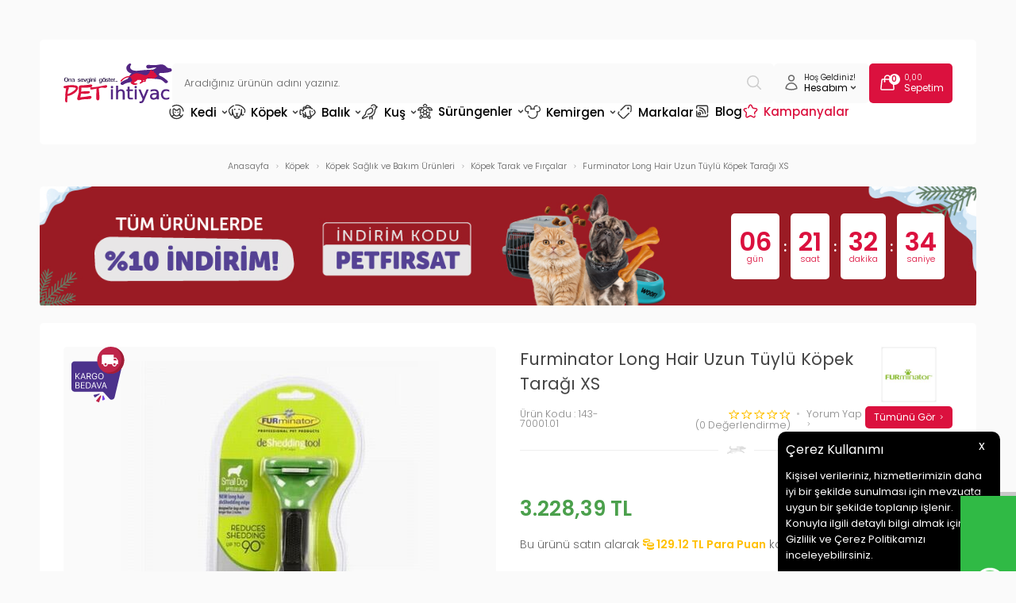

--- FILE ---
content_type: text/html; charset=UTF-8
request_url: https://www.petihtiyac.com/furminator-kucuk-irk-uzun-tuylu-kopek-taragi
body_size: 77422
content:
<!doctype html>
<html lang="tr-TR" >
<head>
<meta charset="utf-8">
<title>Furminator Long Hair Uzun Tüylü Köpek Tarağı XS - Hızlı Kargo & İndirimli Fiyat | Pet İhtiyaç</title>
<meta name="description" content="Furminator Long Hair Uzun Tüylü Köpek Tarağı XS Ücretsiz kargo, hızlı teslimat ve memnuniyet garantisiyle hemen sipariş verin." />
<meta name="copyright" content="T-Soft E-Ticaret Sistemleri" />
<meta name="robots" content="index,follow" /><link rel="canonical" href="https://www.petihtiyac.com/furminator-kucuk-irk-uzun-tuylu-kopek-taragi" /><meta property="og:image" content="https://www.petihtiyac.com/furminator-kucuk-irk-uzun-tuylu-kopek-taragi-kopek-tarak-ve-fircalar-furminator-1351500-43-O.jpg"/>
                <meta property="og:image:width" content="300" />
                <meta property="og:image:height" content="300" />
                <meta property="og:type" content="product" />
                <meta property="og:title" content="Furminator Long Hair Uzun Tüylü Köpek Tarağı XS - Hızlı Kargo & İndirimli Fiyat | Pet İhtiyaç" />
                <meta property="og:description" content="Furminator Long Hair Uzun Tüylü Köpek Tarağı XS Ücretsiz kargo, hızlı teslimat ve memnuniyet garantisiyle hemen sipariş verin." />
                <meta property="product:availability" content="in stock" />
                <meta property="og:url" content="https://www.petihtiyac.com/furminator-kucuk-irk-uzun-tuylu-kopek-taragi" />
                <meta property="og:site_name" content="www.petihtiyac.com" />
                <meta name="twitter:card" content="summary" />
                <meta name="twitter:title" content="Furminator Long Hair Uzun Tüylü Köpek Tarağı XS - Hızlı Kargo & İndirimli Fiyat | Pet İhtiyaç" />
                <meta name="twitter:description" content="Furminator Long Hair Uzun Tüylü Köpek Tarağı XS Ücretsiz kargo, hızlı teslimat ve memnuniyet garantisiyle hemen sipariş verin." />
                <meta name="twitter:image" content="https://www.petihtiyac.com/furminator-kucuk-irk-uzun-tuylu-kopek-taragi-kopek-tarak-ve-fircalar-furminator-1351500-43-O.jpg" />
            <script type="text/javascript">
                try {
                    var PAGE_TYPE = 'product';
                    var MEMBER_INFO = {"ID":0,"CODE":"","FIRST_NAME":"","BIRTH_DATE":"","GENDER":"","LAST_NAME":"","MAIL":"","MAIL_HASH":"","PHONE":"","PHONE_HASH":"","PHONE_HASH_SHA":"","GROUP":0,"TRANSACTION_COUNT":0,"REPRESENTATIVE":"","KVKK":-1,"COUNTRY":"TR","E_COUNTRY":""};
                    var IS_VENDOR = 0;
                    var MOBILE_ACTIVE = false;
                    var SEPET_MIKTAR = '0';
                    var SEPET_TOPLAM = '0,00';
                    var SESS_ID = '4c72bdc0f3b8d5be3c242dc0318936c4';
                    var LANGUAGE = 'tr';
                    var CURRENCY = 'TL'; 
                    var SEP_DEC = ',';    
                    var SEP_THO = '.';
                    var SERVICE_INFO = null;
                    var CART_CSRF_TOKEN = '6d2b6871dccfdefef5cafffba9e3ec9fbfccdbe409933579749544e1ad716527';
                    var CSRF_TOKEN = 'jvbgaZ5UyLDv88RB4PfiRTZG5Tc7JI/Ms51KdlHiHwc=';
                    var KVKK_REQUIRED = 1;
                }
                catch(err) { }
                
                const DYNAMIC_LOADING_SHOW_BUTTON = 0;

            </script>
            <!--cache-->
<link rel="preload" as="font" href="https://www.petihtiyac.com/theme/v4/sub_theme/genel/firat/v4/font/font/tsoft.woff?91661963" type="font/woff" crossorigin="anonymous">
<link rel="stylesheet" property="stylesheet" type="text/css" href="/theme/standart/css/opensans.css" />
<link rel="stylesheet" property="stylesheet" type="text/css" href="https://www.petihtiyac.com/theme/v4/sub_theme/genel/firat/user_Devux/standart.css?v=1768797334" />
<link rel="stylesheet" property="stylesheet" type="text/css" href="https://www.petihtiyac.com/theme/v4/sub_theme/genel/firat/user_Devux/default.css?v=1768797334" />
<link rel="stylesheet" property="stylesheet" type="text/css" href="https://www.petihtiyac.com/theme/v4/sub_theme/genel/firat/user_Devux/popup.css?v=1768797334" />
<link rel="stylesheet" property="stylesheet" type="text/css" href="https://www.petihtiyac.com/theme/v4/sub_theme/genel/firat/user_Devux/yorum.css?v=1768797334" />
<link rel="stylesheet" property="stylesheet" type="text/css" href="https://www.petihtiyac.com/theme/v4/sub_theme/form/firat/user_Devux/form.css?v=1768797334" />
<link rel="stylesheet" property="stylesheet" type="text/css" href="https://www.petihtiyac.com/theme/v4/sub_theme/ust/firat/user_Devux/ust.css?v=1768797334" />
<link rel="stylesheet" property="stylesheet" type="text/css" href="https://www.petihtiyac.com/theme/v4/sub_theme/buton/firat/user_Devux/buton.css?v=1768797334" />
<link rel="stylesheet" property="stylesheet" type="text/css" href="https://www.petihtiyac.com/theme/v4/sub_theme/blok/firat/user_Devux/blok.css?v=1768797334" />
<link rel="stylesheet" property="stylesheet" type="text/css" href="https://www.petihtiyac.com/theme/v4/sub_theme/vitrin/firat/user_Devux/vitrin.css?v=1768797334" />
<link rel="stylesheet" property="stylesheet" type="text/css" href="https://www.petihtiyac.com/theme/v4/sub_theme/alt/firat/user_Devux/alt.css?v=1768797334" />
<link rel="stylesheet" property="stylesheet" type="text/css" href="https://www.petihtiyac.com/theme/v4/sub_theme/interaktif_vitrin/firat/user_Devux/interaktif_vitrin.css?v=1768797334" />
<link rel="stylesheet" property="stylesheet" type="text/css" href="https://www.petihtiyac.com/theme/v4/sub_theme/genel/firat/user_Devux/datepicker.css?v=1768797334" />
<script type="text/javascript" src="/srv/compressed/load/js/js1768797334.js"></script>
<script src="/js/tsoftapps/v4/header.js?v=1768797334"></script>
<link rel="shortcut icon" href="//petihtiyac.com/Data/EditorFiles/favicon.ico" />
<link rel="icon" type="image/gif" href="//petihtiyac.com/Data/EditorFiles/favicon.ico" />
<link rel="search" href="/xml/opensearchdescription.php" type="application/opensearchdescription+xml" title="Online Petshop Ürünleri ve Pet Malzemeleri - Pet İhtiyaç" />
<!-- if responsive lisans aktif ise -->
<meta name="viewport" content="width=device-width, initial-scale=1.0, maximum-scale=1.0, user-scalable=no">
<style type="text/css">
.image-wrapper {
padding-bottom: 100%
}
</style>
<meta name="google-site-verification" content="YjwDmv6pF9MQSEj8tDkPhthYdf4Oe6g_H73MPiLuSrI" /><link rel="preconnect" href="https://fonts.googleapis.com">
<link rel="preconnect" href="https://fonts.gstatic.com" crossorigin>
<link href="https://fonts.googleapis.com/css2?family=Poppins:wght@200;300;400;500;600&display=swap" rel="stylesheet">
<link rel="stylesheet" href="https://cdn.jsdelivr.net/npm/swiper@11/swiper-bundle.min.css"/>
<script src="https://cdn.jsdelivr.net/npm/swiper@11/swiper-bundle.min.js"></script>
<style>
#___ratingbadge_0 {
left:0px !important;
}
</style><meta name="google-site-verification" content="Lr413t2zNfy3xlwZLXwQBfbq-N12SvxpohJbeCko8GM" />
<script src="/theme/v4-petihtiyac/Blok/readmore.min.js"></script><meta name="google-site-verification" content="xUrBNt5xTMyqZPKJQ1Ao49XsyW2bcsltAV8QIDz9QTQ" />
<link rel="stylesheet" type="text/css" href="//cdn.jsdelivr.net/npm/slick-carousel@1.8.1/slick/slick.css">
<link rel="stylesheet" type="text/css" href="//cdn.jsdelivr.net/npm/slick-carousel@1.8.1/slick/slick-theme.css">
<script type="text/javascript" src="//cdn.jsdelivr.net/npm/slick-carousel@1.8.1/slick/slick.min.js"></script><!-- Google Tag Manager -->
<script>(function(w,d,s,l,i){w[l]=w[l]||[];w[l].push({'gtm.start':
new Date().getTime(),event:'gtm.js'});var f=d.getElementsByTagName(s)[0],
j=d.createElement(s),dl=l!='dataLayer'?'&l='+l:'';j.async=true;j.src=
'https://www.googletagmanager.com/gtm.js?id='+i+dl;f.parentNode.insertBefore(j,f);
})(window,document,'script','dataLayer','GTM-N4VWZZQ');</script>
<!-- End Google Tag Manager --><style>
#professional-whatsapp-passive{
width: 50px !important;
margin-top: 110px !important;
font-size: 0px !important;
margin-top: 390px !important;
}
</style><!-- T-Soft Apps - V5 - Facebook Dönüşümler API - Tracking Code Head Start -->
<script>
if(typeof window.FB_EVENT_ID == 'undefined'){
window.FB_EVENT_ID = "fb_" + new Date().getTime();
}
</script>
<!-- T-Soft Apps - V5 - Facebook Dönüşümler API - Tracking Code Head End --><script type="text/javascript">
function detectmobWP() {
if (navigator.userAgent.match(/Android/i)
|| navigator.userAgent.match(/webOS/i)
|| navigator.userAgent.match(/iPhone/i)
|| navigator.userAgent.match(/iPad/i)
|| navigator.userAgent.match(/iPod/i)
|| navigator.userAgent.match(/BlackBerry/i)
|| navigator.userAgent.match(/Windows Phone/i)
) {
return true;
} else {
return false;
}
}
document.addEventListener('DOMContentLoaded', () => {
// LANGUAGE SETTINGS
var language_content = JSON.parse('{"phone_number":{"tr":"905457694232"},"static_message":{"tr":"Merhaba"},"banner_title":{"tr":"Whatsapp Destek Hattı"},"banner_message":{"tr":"İletişime geçmek için hemen tıklayınız"},"button_text":{"tr":"Tıklayınız"}}');
var current_lang = window.LANGUAGE;
var phone_number = '905457694232';
if (typeof language_content.phone_number[current_lang] != 'undefined' && language_content.phone_number[current_lang] != "") {
phone_number = language_content.phone_number[current_lang];
}
var url = "https://api.whatsapp.com/send?phone=" + phone_number + "&text=";
var banner_title = 'Whatsapp Destek Hattı';
if (typeof language_content.banner_title[current_lang] != 'undefined' && language_content.banner_title[current_lang] != "") {
banner_title = language_content.banner_title[current_lang];
}
document.querySelector('#professional-whatsapp-passive.wp-app').innerHTML = banner_title;
var banner_message = 'İletişime geçmek için hemen tıklayınız';
if (typeof language_content.banner_message[current_lang] != 'undefined' && language_content.banner_message[current_lang] != "") {
banner_message = language_content.banner_message[current_lang];
}
document.querySelector('#whatsapp-text.wp-app').innerHTML = banner_message;
var static_message = 'Merhaba';
if (typeof language_content.static_message[current_lang] != 'undefined' && language_content.static_message[current_lang] != "") {
static_message = language_content.static_message[current_lang];
}
url += static_message;
document.querySelector("#whatsapp-link.wp-app").href = url;
var button_text = 'Tıklayınız';
if (typeof language_content.button_text[current_lang] != 'undefined' && language_content.button_text[current_lang] != "") {
button_text = language_content.button_text[current_lang];
}
document.querySelector('#whatsapp-link.wp-app').innerHTML = button_text;
// LANGUAGE SETTINGS END
if (detectmobWP() == false) {
document.querySelector('#whatsapp-link').href = document.querySelector('#whatsapp-link').href.replace('api', 'web')
}
show('#professional-whatsapp-passive');
hide('#professional-whatsapp-active');
document.querySelector('#professional-whatsapp-passive').addEventListener('click', function () {
show('#professional-whatsapp-active');
addClass('#whatsapp-wrap','active');
});
document.querySelector('#whatsapp-close').addEventListener('click', function () {
show('#professional-whatsapp-passive');
hide('#professional-whatsapp-active');
removeClass('#whatsapp-wrap','active');
});
if (PAGE_TYPE === 'product') {
var str = document.getElementById('whatsapp-link').href;
str = str.substr(0, str.indexOf('text=') + 5);
document.getElementById('whatsapp-link').href = str + location.href;
}
function show(el){
document.querySelector(el).style.display = "block";
}
function hide(el){
document.querySelector(el).style.display = "none";
}
function addClass(el,class_name){
document.querySelector(el).classList.add(class_name)
}
function removeClass(el,class_name){
document.querySelector(el).classList.remove(class_name)
}
});
</script>
<style type="text/css">
#whatsapp-wrap {
position: fixed;
top: calc(50% - 200px);
right: 0;
overflow: visible;
z-index: 10000;
}
#professional-whatsapp-passive {
position: absolute;
top: 5px;
right: 0;
width: 300px;
height: 70px;
line-height: 70px;
font-size: 17px;
color: #fff;
padding-right: 15px;
padding-left: 80px;
background: #30ba45;
box-shadow: 5px 5px 0px 0 rgba(0, 0, 0, .2);
-webkit-transition-duration: .5s;
-ms-transition-duration: .5s;
transition-duration: .5s;
-webkit-transform-origin: right bottom;
-ms-transform-origin: right bottom;
transform-origin: right bottom;
-webkit-transform: rotate(-90deg);
-ms-transform: rotate(-90deg);
transform: rotate(-90deg);
cursor: pointer;
direction: ltr;
z-index: 33;
}
#professional-whatsapp-passive:before {
content: '';
position: absolute;
top: 0;
left: 0;
width: 70px;
height: 70px;
background: url('https://storage.tsoftapps.com/uploads/images/aYtVEC5C3oxz3SdGErWZg3nb5uJCIR9opf7OiiU3.png') no-repeat 17px center;
-webkit-transform: rotate(90deg);
-ms-transform: rotate(90deg);
transform: rotate(90deg);
}
#whatsapp-wrap.active #professional-whatsapp-passive {
right: -290px;
}
#professional-whatsapp-active {
display: none;
position: absolute;
top: 65px;
right: 0px;
width: 250px;
height: 290px;
text-align: center;
background: #30ba45;
box-shadow: 5px 5px 0px 0 rgba(0, 0, 0, .2);
}
#whatsapp-wrap.active #professional-whatsapp-active {
right: 0;
}
#whatsapp-close {
float: left;
width: 100%;
padding: 10px 15px;
box-sizing: border-box;
color: #fff;
text-align: left;
cursor: pointer;
}
#whatsapp-text {
float: left;
width: 100%;
font-size: 21px;
color: #fff;
text-transform: capitalize;
padding-top: 80px;
background: url('https://storage.tsoftapps.com/uploads/images/Be2a4TY06ibH3Zv5aft1UXr7dxREx7mte7GJAO5d.png') no-repeat center 0;
margin: 20px 0 30px;
}
#whatsapp-link {
display: inline-block;
width: 150px;
line-height: 35px;
font-size: 21px;
color: #fff;
border: 2px solid #fff;
border-radius: 2px;
}
@media screen and (max-width: 769px) {
#whatsapp-wrap {
top: calc(50% - 150px);
}
#professional-whatsapp-passive {
width: 0;
height: 40px;
line-height: 40px;
padding-right: 0;
padding-left: 40px;
overflow: hidden;
}
#professional-whatsapp-passive:before {
width: 40px;
height: 40px;
background-size: 50%;
background-position: 10px center;
}
#professional-whatsapp-active {
top: 40px;
height: 250px;
}
#whatsapp-text {
line-height: 22px;
font-size: 18px;
padding-top: 70px;
margin: 10px 0 20px;
}
}
</style>
<span id='whatsapp-wrap'>
<span class="ease wp-app" id='professional-whatsapp-passive'></span>
<span class="ease wp-app" id='professional-whatsapp-active'>
<span id='whatsapp-close'>x</span>
<span id='whatsapp-text' class="wp-app"></span>
<a target='_blank' href="" id="whatsapp-link" class="wp-app"></a>
</span>
</span><script>
if(typeof window.FB_EVENT_ID == 'undefined'){
window.FB_EVENT_ID = "fb_" + new Date().getTime();
}
</script><script>
var SEGMENTIFY_APP = {
'datacenter' : 'https://per2.segmentify.com',
'apikey' : '8367c838-8c1c-42d7-8f97-6cc5e3fcc8c3',
'pageMapping' : { 'home' : 'Home Page' , 'product' : 'Product Page', 'category' : 'Category Page' , 'cart' : 'Basket Page' ,'address' : 'Checkout Page' , 'payment' : 'Checkout Page', 'approve' : 'Checkout Success Page' , 'search' : 'Search Page' , '404' : '404 Page' },
};
(function(namespace) {
window['SegmentifyTrackingObject'] = namespace;
window[namespace] = window[namespace] || function () {
(window[namespace].q = window[namespace].q || []) .push(arguments);
};
window[namespace].config = {
'segmentifyApiUrl' : SEGMENTIFY_APP.datacenter,
'domain' : location.host.replace('www.','')
};
}) ('Segmentify');
Segmentify('apikey', SEGMENTIFY_APP.apikey);
</script>
<script data-cfasync="false" src='//cdn.segmentify.com/8367c838-8c1c-42d7-8f97-6cc5e3fcc8c3/segmentify.js' charset='UTF-8'></script><meta name="facebook-domain-verification" content="dtqw4dgua4qpku47cebi6dsmocykf2" /><!-- T-Soft Apps - v5 Google GTAG - Tracking Code Start -->
<script>
var GOOGLE_APP_HEAD = {
GA4_TRACKING_ID: 'G-YFKEMG338N',
params: {
GA4_TRACKING_ID: 'G-YFKEMG338N',
GTAG_TRACKING_ID: '',
},
run: () => {
for (const [key, value] of Object.entries(GOOGLE_APP_HEAD.params)) {
GOOGLE_APP_HEAD.params[key] = value === '{{' + key + '}}' || value === '' ? '' : value;
}
let script = document.createElement('script');
script.src = 'https://www.googletagmanager.com/gtag/js?id=' + (GOOGLE_APP_HEAD.params.GA4_TRACKING_ID || GOOGLE_APP_HEAD.params.GTAG_TRACKING_ID);
script.async = true;
document.head.appendChild(script);
}
}
GOOGLE_APP_HEAD.run();
function gtag() {
dataLayer.push(arguments);
}
</script>
<!-- T-Soft Apps - v5 Google GTAG - Tracking Code End -->
<script>
var RATE = {"USD_TO_TL":43.2814,"EUR_TO_TL":50.8019};
var DECIMAL_LENGTH = 2;
var showHeaderCart = true;
var showAdd2CartPopup = true;
var PAGE_LINK = { OFFER : '' , OFFER_CONFIRMATION : '', CART : 'sepet', ORDER : 'order' };
var PRODUCT_DATA = [] , CATEGORY_DATA = {} , BRAND_DATA = {};
var ENDPOINT_PREFIX = '';
</script>
</head>
<body><!-- Google Tag Manager (noscript) -->
<noscript><iframe src="https://www.googletagmanager.com/ns.html?id=GTM-WXC5VXB"
height="0" width="0" style="display:none;visibility:hidden"></iframe></noscript>
<!-- End Google Tag Manager (noscript) --><!-- Google Tag Manager (noscript) -->
<noscript><iframe src="https://www.googletagmanager.com/ns.html?id=GTM-N4VWZZQ"
height="0" width="0" style="display:none;visibility:hidden"></iframe></noscript>
<!-- End Google Tag Manager (noscript) --><!-- Google Tag Manager (noscript) -->
<noscript><iframe src="https://www.googletagmanager.com/ns.html?id=GTM-N4VWZZQ"
height="0" width="0" style="display:none;visibility:hidden"></iframe></noscript>
<!-- End Google Tag Manager (noscript) --><script>
const MercanApp = {
msg: {},
lang: {},
version: (typeof THEME_VERSION !== 'undefined' && THEME_VERSION === 'v5' ? 'v5' : 'v4'),
load: function(){
if (parseInt(MEMBER_INFO.KVKK) < 1 && parseInt(MEMBER_INFO.ID) > 0) {
if(MercanApp.version === 'v5'){
kvkkCallback.push(function() {
console.log("adım 1");
axios.get('/srv/service/content-v5/sub-folder/85/1110/set-address').then(response => {
const data = response.data;
T.modal({
id: 'set-address-popup',
html: data,
width: '580px',
close : true
});
});
});
}else{
let req = new Request('/srv/service/conf/load/block_member/1/' + LANGUAGE + '/0', {method: 'GET'});
fetch(req)
.then(response => response.json())
.then((lang_keys) => {
MercanApp.lang = lang_keys;
}).then(function () {
let lang = MercanApp.lang;
let css = 'display:block; padding: 10px 0 10px 0;';
let html = '<label style="' + css + '"><input style="appearance: auto !important;" type="checkbox" name="mail_notify" id="app_mailNotify"> <a data-url="/srv/service/content/get-setting/EmailTicariOnayMetni" class="popupWin">' + lang.e_message_approve_text + '</a> ' + lang.i_read_text + lang.info_message + ' </label>';
html += '<label style="' + css + '"><input style="appearance: auto !important;" type="checkbox" name="sms_notify" id="app_smsNotify"> <a data-url="/srv/service/content/get-setting/SmsTicariOnayMetni" class="popupWin">' + lang.e_message_approve_text + '</a> ' + lang.i_read_text + lang.info_sms + ' </label>';
html += '<label style="' + css + '"><input style="appearance: auto !important;" type="checkbox" name="phone_notify" id="phone_mailNotify"><a data-url="/srv/service/content/get-setting/TelefonTicariOnayMetni" class="popupWin" >' + lang.e_message_approve_text + '</a> ' + lang.i_read_text + lang.info_sms + ' </label>';
html += '<label style="' + css + '"><input style="appearance: auto !important;" type="checkbox" name="kvkk" id="app_kvkkNotify"> <a data-url="/srv/service/content/get-setting/KvkkMesaj" class="popupWin" >' + lang.kvkk_agreement + '</a> ' + lang.i_read_text + ' </label>';
html += '<div style="display: none; background-color: lightcoral; color: white; padding: 10px;" id="app_error"></div>';
MercanApp.msg = new Message({
width: 500,
html: html,
buttons: [
{
text: "Kaydet",
click: function () {
MercanApp.save();
return false;
}
}
]
});
MercanApp.msg.show();
});
}
}
},
save: function(){
let sms = document.querySelector('#app_smsNotify');
let email = document.querySelector('#app_mailNotify');
let phone = document.querySelector('#phone_mailNotify');
let kvkk = document.querySelector('#app_kvkkNotify');
let err = document.querySelector('#app_error');
if(!kvkk.checked){
err.innerHTML = MercanApp.lang.not_empty_field;
err.style.display = "block";
return;
}else{
err.style.display = "none";
err.innerHTML = '';
}
let form = new FormData();
form.append("onay", kvkk.checked ? 1 : 0);
form.append("sms_onay", sms.checked ? 1 : 0);
form.append("email_onay", email.checked ? 1 : 0);
form.append("telefon_onay", phone.checked ? 1 : 0);
let req = new Request('/srv/service/customer/kvkkApprove', {method: "POST", body: form});
fetch(req)
.then(response => response.json())
.then((data) => {
if (data.success){
if(MercanApp.version === 'v5'){
T('.t-modal-close').trigger('click');
}else{
MercanApp.msg.close();
}
MercanApp.address();
}
});
return false;
},
address: function (){
let req = new Request('/srv/service/content/get/1110/insert-update-address/0', {method: "GET"});
fetch(req)
.then(response => response.text())
.then((data) => {
if(MercanApp.version === 'v5'){
initComponents();
T.modal({
width: "500px",
html: data,
close: true
});
}else{
MercanApp.msg = new Message({
width: 500,
html: data,
buttons: [
{
text: "Kaydet",
click: function () {
MercanApp.save();
return false;
}
}
]
});
MercanApp.msg.show();
}
});
}
}
setTimeout(function(){
MercanApp.load();
}, 1000);
</script>
<input type="hidden" id="cookie-law" value="1" />
<div id="cookiePopin">
<div class="box col-12 fw600">
<span id="cookieTitle" class="fl">sadsad</span>
<span id="cookieClose" class="fr">x</span>
</div>
<div id="cookieDescription" class="box col-12 p-top">asdasd</div>
</div>
<style type="text/css">
#cookiePopin {
position: fixed;
bottom: 0;
right: 20px;
width: 280px;
background-color: #000;
border-radius: 10px 10px 0 0;
overflow: hidden;
display: none;
z-index: 9999;
}
#cookieTitle {
line-height: 26px;
color: #fff;
font-size: 16px;
}
#cookieClose {
width: 26px;
height: 26px;
color: #fff;
font-size: 16px;
text-align: center;
cursor: pointer;
}
#cookieDescription {
line-height: 20px;
color: #fff;
font-size: 13px;
}
#cookieDescription a {
color: #428bca;
}
</style>
<script type="text/javascript">
CookieBar.titleDom = '#cookieTitle';
CookieBar.bodyDom = '#cookieDescription';
CookieBar.load(function (r) {
$('#cookiePopin').fadeIn();
setTimeout(function () {
$('#cookiePopin').fadeOut();
}, 10000);
$('#cookieClose').on('click', function () {
$('#cookiePopin').fadeOut();
});
});
</script>
<div id="mainWrapper" class="fl"><script type="text/javascript">
    $(document).ready(function () {
        var leftCol = true;
        var rightCol = true;
        var leftContent = $('#leftColumn').html().trim();
        var rightContent = $('#rightColumn').html().trim();
        var contentWrap = $('.contentWrapper');
        var content = $('#mainColumn');
        if (leftContent == '') {
            leftCol = false;
            $('#leftColumn').remove();
        }
        if (rightContent == '') {
            rightCol = false;
            $('#rightColumn').remove();
        }
        if (leftCol && rightCol) {
            contentWrap.attr('id', 'threeCol');
            content.addClass('col-8 col-md-6 col-sm-12');
        }
        else if (leftCol || rightCol) {
            contentWrap.attr('id', 'twoCol');
            content.addClass('col-10 col-md-9 col-sm-12');
        }
        else {
            contentWrap.attr('id', 'oneCol');
            content.addClass('col-12');
        }
    });
</script>
<div id="skeletonWrap" class="fl">
    <div id="skeleton" class="fl col-12">
        <header class="col col-12">
            <div id="header" class="row">
                <!--cache--><!-- Android app uyarı -->
<!-- Android app uyarı -->
<div id="pageOverlay" class="col-12 animate"></div>
<span id="backToTop">
<span class="fl col-12">
<img src="/Data/EditorFiles/Devux/svg/yukari-cik.svg">
Yukarı Çık
</span>
</span>
<div class="fl col-12 pos-r header-wrapper">
<div class="fl col-12" id="header-wrap">
<div class="fl col-12">
<div class="inner">
<div class="fl col-12" id="headerMain">
<div class="fl col-12 header-flex">
<div class="fl header-mobile-left forMobile">
<div class="fl" id="mobile-menu-btn"></div>
<div class="fl" id="mobile-search-btn"></div>
</div>
<div id="logo" class="fl">
<a href="/">
<p><img src="//www.petihtiyac.com/Data/EditorFiles/Devux/svg/logo.svg" alt="logo.svg (23 KB)" width="137" height="50" /></p>
</a>
</div>
<div id="search" class="fl col-12">
<form id="FormAra" name="FormAra" class="fl col-12" action="/arama" method="get">
<input id="live-search" autocomplete="off" class="fl withPlace" name="q" type="text" placeholder="Aradığınız ürünün adını yazınız." content="text/html; charset=UTF-8" />
<button type="submit" value="Ara" class="fl" id="search-btn">
<img src="/Data/EditorFiles/Devux/svg/search.svg">
</button>
</form>
</div>
<div class="fl ust-sag">
<div class="fl ust-sag-item ust-sag-item-account pos-r">
<span class="fl">
<img src="/Data/EditorFiles/Devux/svg/user.svg">
</span>
<span class="fl ust-sag-content">
<span class="fl col-12 usc-desc">
Hoş Geldiniz!
</span>
<span class="fl col-12 usc-title">
Hesabım <img src="/Data/EditorFiles/Devux/svg/arrow-down.svg">
</span>
</span>
<div class="fl account-hover">
<div class="fl col-12 account-hover-content">
<ul class="fl col-12 account-hover-group-1">
<li class="fl col-12">
<a href="/dostluk-kumbarasi" class="fl col-12">
Mama Bağışı
</a>
</li>
<li class="fl col-12">
<a href="/siparis-takip" class="fl col-12">
Sipariş Takip
</a>
</li>
</ul>
<ul class="fl col-12 account-hover-group-2">
<li class="fl col-12">
<a href="/uye-girisi-sayfasi" class="fl col-12">
Giriş Yap
</a>
</li>
<li class="fl col-12">
<a href="/uye-kayit" class="fl col-12">
Kayıt Ol
</a>
</li>
</ul>
</div>
</div>
</div>
<a href="/sepet" class="fl ust-sag-item">
<span class="fl">
<img src="/Data/EditorFiles/Devux/svg/cart.svg">
<span class="cart-soft-count"></span>
</span>
<span class="fl ust-sag-content">
<span class="fl col-12 usc-desc">
<span class="cart-soft-price"></span>
</span>
<span class="fl col-12 usc-title">
Sepetim
</span>
</span>
</a>
</div>
</div>
<nav class="fl col-12" id="mainMenu">
<ul class="fl col-12 menu">
<li class="fl drop-down hover overlay-wrap parentLink">
<span class="fl d-flex drop-down-title">
<a class="fl" lang="tr" href="/kedi" title="Kedi" data-id="19">
<img src="/Data/EditorFiles/Devux/menu/19.svg" class="menu-img">
Kedi
<img src="/Data/EditorFiles/Devux/svg/arrow-down.svg" class="menu-arrow">
</a>
</span>
<div class="pos-a pos-top pos-left pos-right subMenu top">
<div class="fl col-12 dynamicMenu">
<div class="fl col-12 dynamicMenuAlt menuSliderTrue">
<ul class="fl col-12 grid-item grid-4 column-10 row-10 menu-alt-flex">
<li class="fl col-12 menu-alt-content">
<div class="fl col-12 link-wrap">
<a href="/kedi-mamasi" title="Kedi Mamaları" class="fl col-12 d-menu-2">Kedi Mamaları</a>
<ul class="fl col-12 sublink-wrap">
<li class="fl col-12">
<a href="/kuru-kedi-mamalari" title="Kedi Kuru Mamaları" class="fl col-12 d-menu-3">Kedi Kuru Mamaları</a>
</li>
<li class="fl col-12">
<a href="/yavru-kuru-kedi-mamasi" title="Yavru Kuru Kedi Maması" class="fl col-12 d-menu-3">Yavru Kuru Kedi Maması</a>
</li>
<li class="fl col-12">
<a href="/yetiskin-kuru-kedi-mamasi" title="Yetişkin Kuru Kedi Maması" class="fl col-12 d-menu-3">Yetişkin Kuru Kedi Maması</a>
</li>
<li class="fl col-12">
<a href="/yasli-kuru-kedi-mamasi" title="Yaşlı Kuru Kedi Maması" class="fl col-12 d-menu-3">Yaşlı Kuru Kedi Maması</a>
</li>
<li class="fl col-12">
<a href="/kisirlastirilmis-kedi-mamasi" title="Kısırlaştırılmış Kedi Maması" class="fl col-12 d-menu-3">Kısırlaştırılmış Kedi Maması</a>
</li>
<li class="fl col-12">
<a href="/light-kuru-kedi-mamasi" title="Light Kuru Kedi Maması" class="fl col-12 d-menu-3">Light Kuru Kedi Maması</a>
</li>
<li class="fl col-12">
<a href="/tahilsiz-kedi-mamasi" title="Tahılsız Kedi Maması" class="fl col-12 d-menu-3">Tahılsız Kedi Maması</a>
</li>
<li class="fl col-12">
<a href="/ozel-irk-kedi-mamasi" title="Özel Irk Kedi Maması" class="fl col-12 d-menu-3">Özel Irk Kedi Maması</a>
</li>
<li class="fl col-12">
<a href="/az-tahilli-kuru-kedi-mamasi" title="Az Tahıllı Kedi Maması" class="fl col-12 d-menu-3">Az Tahıllı Kedi Maması</a>
</li>
<li class="fl col-12">
<a href="/tum-irk-ve-yasam-evresi-kedi-mamasi" title="Tüm Irk ve Yaşam Evresi Kedi Maması" class="fl col-12 d-menu-3">Tüm Irk ve Yaşam Evresi Kedi Maması</a>
</li>
</ul>
<a href="/kedi-mamasi" title="Kedi Mamaları" class="fl col-12 d-menu-2" style="margin-bottom: 0;">Tüm Kedi Mamaları Ürünleri</a>
</div>
</li>
<li class="fl col-12 menu-alt-content">
<div class="fl col-12 link-wrap">
<a href="/konserve-kedi-mamalari" title="Kedi Konserve Mamaları" class="fl col-12 d-menu-2">Kedi Konserve Mamaları</a>
<ul class="fl col-12 sublink-wrap">
<li class="fl col-12">
<a href="/yavru-konserve-kedi-mamasi" title="Yavru Konserve Kedi Maması" class="fl col-12 d-menu-3">Yavru Konserve Kedi Maması</a>
</li>
<li class="fl col-12">
<a href="/yetiskin-konserve-kedi-mamasi" title="Yetişkin Konserve Kedi Maması" class="fl col-12 d-menu-3">Yetişkin Konserve Kedi Maması</a>
</li>
<li class="fl col-12">
<a href="/yasli-konserve-kedi-mamasi" title="Yaşlı Konserve Kedi Maması" class="fl col-12 d-menu-3">Yaşlı Konserve Kedi Maması</a>
</li>
<li class="fl col-12">
<a href="/kisirlastirilmis-konserve-kedi-mamasi" title="Kısırlaştırılmış Konserve Kedi Maması" class="fl col-12 d-menu-3">Kısırlaştırılmış Konserve Kedi Maması</a>
</li>
<li class="fl col-12">
<a href="/light-konserve-kedi-mamasi" title="Light Konserve Kedi Maması" class="fl col-12 d-menu-3">Light Konserve Kedi Maması</a>
</li>
<li class="fl col-12">
<a href="/ozel-irk-konserve-kedi-mamasi" title="Özel Irk Konserve Kedi Maması" class="fl col-12 d-menu-3">Özel Irk Konserve Kedi Maması</a>
</li>
<li class="fl col-12">
<a href="/tahilsiz-kedi-konserve-mamasi" title="Tahılsız Konserve Kedi Maması" class="fl col-12 d-menu-3">Tahılsız Konserve Kedi Maması</a>
</li>
<li class="fl col-12">
<a href="/az-tahilli-konserve-kedi-mamasi" title="Az Tahıllı Konserve Kedi Maması" class="fl col-12 d-menu-3">Az Tahıllı Konserve Kedi Maması</a>
</li>
</ul>
<a href="/konserve-kedi-mamalari" title="Kedi Konserve Mamaları" class="fl col-12 d-menu-2" style="margin-bottom: 0;">Tüm Kedi Konserve Mamaları Ürünleri</a>
</div>
</li>
<li class="fl col-12 menu-alt-content">
<div class="fl col-12 link-wrap">
<a href="/kedi-saglik-ve-bakim-urunleri" title="Kedi Sağlık ve Bakım Ürünleri" class="fl col-12 d-menu-2">Kedi Sağlık ve Bakım Ürünleri</a>
<ul class="fl col-12 sublink-wrap">
<li class="fl col-12">
<a href="/kedi-vitaminleri" title="Kedi Vitaminleri" class="fl col-12 d-menu-3">Kedi Vitaminleri</a>
</li>
<li class="fl col-12">
<a href="/kedi-tarak-ve-fircalar" title="Kedi Tarak ve Fırçalar" class="fl col-12 d-menu-3">Kedi Tarak ve Fırçalar</a>
</li>
<li class="fl col-12">
<a href="/kedi-bakim-urunleri" title="Kedi Bakım Ürünleri" class="fl col-12 d-menu-3">Kedi Bakım Ürünleri</a>
</li>
<li class="fl col-12">
<a href="/kedi-temizlik-ve-uzaklastiricilar" title="Kedi Temizlik ve Uzaklaştırıcılar" class="fl col-12 d-menu-3">Kedi Temizlik ve Uzaklaştırıcılar</a>
</li>
<li class="fl col-12">
<a href="/kedi-sampuan-ve-parfumler" title="Kedi Şampuan ve Parfümler" class="fl col-12 d-menu-3">Kedi Şampuan ve Parfümler</a>
</li>
<li class="fl col-12">
<a href="/kedi-guvenlik-urunleri" title="Kedi Güvenlik Ürünleri" class="fl col-12 d-menu-3">Kedi Güvenlik Ürünleri</a>
</li>
</ul>
<a href="/kedi-saglik-ve-bakim-urunleri" title="Kedi Sağlık ve Bakım Ürünleri" class="fl col-12 d-menu-2" style="margin-bottom: 0;">Tüm Kedi Sağlık ve Bakım Ürünleri Ürünleri</a>
</div>
</li>
<li class="fl col-12 menu-alt-content">
<div class="fl col-12 link-wrap">
<a href="/kedi-aksesuarlari-ve-diger-urunler" title="Kedi Aksesuarları ve Diğer Ürünler" class="fl col-12 d-menu-2">Kedi Aksesuarları ve Diğer Ürünler</a>
<ul class="fl col-12 sublink-wrap">
<li class="fl col-12">
<a href="/kedi-tasma-ve-tasma-aksesuarlari" title="Kedi Tasma ve Aksesuarları" class="fl col-12 d-menu-3">Kedi Tasma ve Aksesuarları</a>
</li>
<li class="fl col-12">
<a href="/kedi-mama-ve-su-kaplari" title="Kedi Mama ve Su Kapları" class="fl col-12 d-menu-3">Kedi Mama ve Su Kapları</a>
</li>
<li class="fl col-12">
<a href="/kedi-oyuncaklari" title="Kedi Oyuncakları" class="fl col-12 d-menu-3">Kedi Oyuncakları</a>
</li>
<li class="fl col-12">
<a href="/kedi-tasima-cantalari-ve-kafesleri" title="Kedi Taşıma Çantaları ve Kafesleri" class="fl col-12 d-menu-3">Kedi Taşıma Çantaları ve Kafesleri</a>
</li>
<li class="fl col-12">
<a href="/kedi-kapilari" title="Kedi Kapıları" class="fl col-12 d-menu-3">Kedi Kapıları</a>
</li>
<li class="fl col-12">
<a href="/kedi-tirmalamalari" title="Kedi Tırmalamaları" class="fl col-12 d-menu-3">Kedi Tırmalamaları</a>
</li>
<li class="fl col-12">
<a href="/kedi-yataklari-ve-yuvalari" title="Kedi Yatakları ve Yuvaları" class="fl col-12 d-menu-3">Kedi Yatakları ve Yuvaları</a>
</li>
</ul>
<a href="/kedi-aksesuarlari-ve-diger-urunler" title="Kedi Aksesuarları ve Diğer Ürünler" class="fl col-12 d-menu-2" style="margin-bottom: 0;">Tüm Kedi Aksesuarları ve Diğer Ürünler Ürünleri</a>
</div>
</li>
<li class="fl col-12 menu-alt-content">
<div class="fl col-12 link-wrap">
<a href="/kedi-kumu" title="Kedi Kumları" class="fl col-12 d-menu-2">Kedi Kumları</a>
<ul class="fl col-12 sublink-wrap">
<li class="fl col-12">
<a href="/kristal-silica-kedi-kumu" title="Kristal (Silica) Kedi Kumu" class="fl col-12 d-menu-3">Kristal (Silica) Kedi Kumu</a>
</li>
<li class="fl col-12">
<a href="/dogal-ve-bentonit-kedi-kumu" title="Doğal ve Bentonit Kedi Kumu" class="fl col-12 d-menu-3">Doğal ve Bentonit Kedi Kumu</a>
</li>
<li class="fl col-12">
<a href="/organik-pelet-kedi-kumu" title="Organik Pelet Kedi Kumu" class="fl col-12 d-menu-3">Organik Pelet Kedi Kumu</a>
</li>
</ul>
<a href="/kedi-kumu" title="Kedi Kumları" class="fl col-12 d-menu-2" style="margin-bottom: 0;">Tüm Kedi Kumları Ürünleri</a>
</div>
</li>
<li class="fl col-12 menu-alt-content">
<div class="fl col-12 link-wrap">
<a href="/kedi-tuvaletleri" title="Kedi Tuvaletleri" class="fl col-12 d-menu-2">Kedi Tuvaletleri</a>
<ul class="fl col-12 sublink-wrap">
<li class="fl col-12">
<a href="/kapali-kedi-tuvaleti" title="Kapalı Kedi Tuvaleti" class="fl col-12 d-menu-3">Kapalı Kedi Tuvaleti</a>
</li>
<li class="fl col-12">
<a href="/acik-kedi-tuvaleti" title="Açık Kedi Tuvaleti" class="fl col-12 d-menu-3">Açık Kedi Tuvaleti</a>
</li>
<li class="fl col-12">
<a href="/otomatik-kedi-tuvaleti-ve-aksesuarlari" title="Otomatik Kedi Tuvaleti" class="fl col-12 d-menu-3">Otomatik Kedi Tuvaleti</a>
</li>
</ul>
<a href="/kedi-tuvaletleri" title="Kedi Tuvaletleri" class="fl col-12 d-menu-2" style="margin-bottom: 0;">Tüm Kedi Tuvaletleri Ürünleri</a>
</div>
</li>
<li class="fl col-12 menu-alt-content">
<div class="fl col-12 link-wrap">
<a href="/kedi-kum-ve-tuvaletleri" title="Kedi Kum ve Tuvalet Tamamlayıcıları" class="fl col-12 d-menu-2">Kedi Kum ve Tuvalet Tamamlayıcıları</a>
<ul class="fl col-12 sublink-wrap">
<li class="fl col-12">
<a href="/kedi-tuvaleti-paspasi" title="Kedi Tuvaleti Paspası" class="fl col-12 d-menu-3">Kedi Tuvaleti Paspası</a>
</li>
<li class="fl col-12">
<a href="/kedi-tuvalet-kabi-poseti" title="Kedi Tuvalet Kabı Poşeti" class="fl col-12 d-menu-3">Kedi Tuvalet Kabı Poşeti</a>
</li>
<li class="fl col-12">
<a href="/kedi-kumu-koku-gidericiler" title="Kedi Kumu Koku Gidericiler" class="fl col-12 d-menu-3">Kedi Kumu Koku Gidericiler</a>
</li>
<li class="fl col-12">
<a href="/kedi-kumu-kuregi" title="Kedi Kumu Küreği" class="fl col-12 d-menu-3">Kedi Kumu Küreği</a>
</li>
</ul>
<a href="/kedi-kum-ve-tuvaletleri" title="Kedi Kum ve Tuvalet Tamamlayıcıları" class="fl col-12 d-menu-2" style="margin-bottom: 0;">Tüm Kedi Kum ve Tuvalet Tamamlayıcıları Ürünleri</a>
</div>
</li>
<li class="fl col-12 menu-alt-content">
<div class="fl col-12 link-wrap">
<a href="/kedi-odulleri" title="Kedi Ödülleri" class="fl col-12 d-menu-2">Kedi Ödülleri</a>
<ul class="fl col-12 sublink-wrap">
<li class="fl col-12">
<a href="/kedi-odul-cubuklari" title="Kedi Ödül Çubukları" class="fl col-12 d-menu-3">Kedi Ödül Çubukları</a>
</li>
<li class="fl col-12">
<a href="/kedi-odul-tabletleri" title="Kedi Ödül Tabletleri" class="fl col-12 d-menu-3">Kedi Ödül Tabletleri</a>
</li>
<li class="fl col-12">
<a href="/kedi-odul-sivilari" title="Kedi Ödül Sıvıları" class="fl col-12 d-menu-3">Kedi Ödül Sıvıları</a>
</li>
</ul>
<a href="/kedi-odulleri" title="Kedi Ödülleri" class="fl col-12 d-menu-2" style="margin-bottom: 0;">Tüm Kedi Ödülleri Ürünleri</a>
</div>
</li>
</ul>
<div class="fl menu-ek-2">
<div class="fl col-12 swiper" id="menu-ek-2-19">
<ul class="fl col-12 swiper-wrapper">
<li class="swiper-slide"><a href="/dreamies"><img src="/Data/EditorFiles/Devux/menu-banner/kedi-slider-1.jpg"></a></li><li class="swiper-slide"><a href="/gimcat"><img src="/Data/EditorFiles/Devux/menu-banner/kedi-slider-2.jpg"></a></li>
</ul>
<div class="swiper-pagination"></div>
</div>
</div>
<script type="text/javascript">
var swiper = new Swiper("#menu-ek-2-19", {
autoHeight: true,
slidesPerView: 1,
spaceBetween: 0,
autoplay: {
delay: 2000,
disableOnInteraction: false,
},
pagination: {
el: ".swiper-pagination",
clickable: true,
},
});
</script>
</div>
<div class="fl col-12 menu-ek-1">
<a href="/whiskas"><img src="/Data/EditorFiles/Devux/menu-banner/kedi-banner.jpg"></a>
</div>
</div>
</div>
</li>
<li class="fl drop-down hover overlay-wrap parentLink">
<span class="fl d-flex drop-down-title">
<a class="fl" lang="tr" href="/kopek" title="Köpek" data-id="176">
<img src="/Data/EditorFiles/Devux/menu/176.svg" class="menu-img">
Köpek
<img src="/Data/EditorFiles/Devux/svg/arrow-down.svg" class="menu-arrow">
</a>
</span>
<div class="pos-a pos-top pos-left pos-right subMenu top">
<div class="fl col-12 dynamicMenu">
<div class="fl col-12 dynamicMenuAlt menuSliderTrue">
<ul class="fl col-12 grid-item grid-4 column-10 row-10 menu-alt-flex">
<li class="fl col-12 menu-alt-content">
<div class="fl col-12 link-wrap">
<a href="/kopek-mamasi" title="Köpek Mamaları" class="fl col-12 d-menu-2">Köpek Mamaları</a>
<ul class="fl col-12 sublink-wrap">
<li class="fl col-12">
<a href="/kopek-kuru-mamasi" title="Köpek Kuru Mamaları" class="fl col-12 d-menu-3">Köpek Kuru Mamaları</a>
</li>
<li class="fl col-12">
<a href="/yavru-kuru-kopek-mamasi" title="Yavru Kuru Köpek Maması" class="fl col-12 d-menu-3">Yavru Kuru Köpek Maması</a>
</li>
<li class="fl col-12">
<a href="/yetiskin-kuru-kopek-mamasi" title="Yetişkin Kuru Köpek Maması" class="fl col-12 d-menu-3">Yetişkin Kuru Köpek Maması</a>
</li>
<li class="fl col-12">
<a href="/yasli-kuru-kopek-mamasi" title="Yaşlı Kuru Köpek Maması" class="fl col-12 d-menu-3">Yaşlı Kuru Köpek Maması</a>
</li>
<li class="fl col-12">
<a href="/light-kuru-kopek-mamasi" title="Light Kuru Köpek Maması" class="fl col-12 d-menu-3">Light Kuru Köpek Maması</a>
</li>
<li class="fl col-12">
<a href="/kisirlastirilmis-kuru-kopek-mamasi" title="Kısırlaştırılmış Kuru Köpek Maması" class="fl col-12 d-menu-3">Kısırlaştırılmış Kuru Köpek Maması</a>
</li>
<li class="fl col-12">
<a href="/ozel-irk-kuru-kopek-mamasi" title="Özel Irk Kuru Köpek Maması" class="fl col-12 d-menu-3">Özel Irk Kuru Köpek Maması</a>
</li>
<li class="fl col-12">
<a href="/tahilsiz-kuru-kopek-mamasi" title="Tahılsız Kuru Köpek Maması" class="fl col-12 d-menu-3">Tahılsız Kuru Köpek Maması</a>
</li>
<li class="fl col-12">
<a href="/az-tahilli-kuru-kopek-mamasi" title="Az Tahıllı Kuru Köpek Maması" class="fl col-12 d-menu-3">Az Tahıllı Kuru Köpek Maması</a>
</li>
<li class="fl col-12">
<a href="/tum-irk-ve-yasam-evresi-kopek-mamasi" title="Tüm Irk ve Yaşam Evresi Köpek Maması" class="fl col-12 d-menu-3">Tüm Irk ve Yaşam Evresi Köpek Maması</a>
</li>
</ul>
<a href="/kopek-mamasi" title="Köpek Mamaları" class="fl col-12 d-menu-2" style="margin-bottom: 0;">Tüm Köpek Mamaları Ürünleri</a>
</div>
</li>
<li class="fl col-12 menu-alt-content">
<div class="fl col-12 link-wrap">
<a href="/kopek-konserve-mamasi" title="Köpek Konserve Mamaları" class="fl col-12 d-menu-2">Köpek Konserve Mamaları</a>
<ul class="fl col-12 sublink-wrap">
<li class="fl col-12">
<a href="/yavru-konserve-kopek-mamasi" title="Yavru Konserve Köpek Maması" class="fl col-12 d-menu-3">Yavru Konserve Köpek Maması</a>
</li>
<li class="fl col-12">
<a href="/yetiskin-konserve-kopek-mamasi" title="Yetişkin Konserve Köpek Maması" class="fl col-12 d-menu-3">Yetişkin Konserve Köpek Maması</a>
</li>
<li class="fl col-12">
<a href="/kisirlastirilmis-konserve-kopek-mamasi" title="Kısırlaştırılmış Konserve Köpek Maması" class="fl col-12 d-menu-3">Kısırlaştırılmış Konserve Köpek Maması</a>
</li>
<li class="fl col-12">
<a href="/yasli-konserve-kopek-mamasi" title="Yaşlı Konserve Köpek Maması" class="fl col-12 d-menu-3">Yaşlı Konserve Köpek Maması</a>
</li>
<li class="fl col-12">
<a href="/ozel-irk-konserve-kopek-mamasi" title="Özel Irk Konserve Köpek Maması" class="fl col-12 d-menu-3">Özel Irk Konserve Köpek Maması</a>
</li>
<li class="fl col-12">
<a href="/tahilsiz-konserve-kopek-mamasi" title="Tahılsız Konserve Köpek Maması" class="fl col-12 d-menu-3">Tahılsız Konserve Köpek Maması</a>
</li>
<li class="fl col-12">
<a href="/az-tahilli-konserve-kopek-mamasi" title="Az Tahıllı Konserve Köpek Maması" class="fl col-12 d-menu-3">Az Tahıllı Konserve Köpek Maması</a>
</li>
<li class="fl col-12">
<a href="/light-konserve-kopek-mamasi" title="Light Konserve Köpek Maması" class="fl col-12 d-menu-3">Light Konserve Köpek Maması</a>
</li>
</ul>
<a href="/kopek-konserve-mamasi" title="Köpek Konserve Mamaları" class="fl col-12 d-menu-2" style="margin-bottom: 0;">Tüm Köpek Konserve Mamaları Ürünleri</a>
</div>
</li>
<li class="fl col-12 menu-alt-content">
<div class="fl col-12 link-wrap">
<a href="/kopek-tasmalari-ve-aksesuarlari" title="Köpek Tasmaları ve Aksesuarları" class="fl col-12 d-menu-2">Köpek Tasmaları ve Aksesuarları</a>
<ul class="fl col-12 sublink-wrap">
<li class="fl col-12">
<a href="/kopek-boyun-tasmasi" title="Köpek Boyun Tasması" class="fl col-12 d-menu-3">Köpek Boyun Tasması</a>
</li>
<li class="fl col-12">
<a href="/kopek-gogus-beden-tasmasi" title="Köpek Göğüs (Beden) Tasması" class="fl col-12 d-menu-3">Köpek Göğüs (Beden) Tasması</a>
</li>
<li class="fl col-12">
<a href="/kopek-otomatik-tasmalar" title="Köpek Otomatik Tasmalar" class="fl col-12 d-menu-3">Köpek Otomatik Tasmalar</a>
</li>
<li class="fl col-12">
<a href="/kopek-gezdirme-tasmalari" title="Köpek Gezdirme Tasmaları" class="fl col-12 d-menu-3">Köpek Gezdirme Tasmaları</a>
</li>
<li class="fl col-12">
<a href="/kopek-egitim-tasmalari" title="Köpek Eğitim Tasmaları" class="fl col-12 d-menu-3">Köpek Eğitim Tasmaları</a>
</li>
<li class="fl col-12">
<a href="/kopek-bahce-baglama-tasmalari" title="Köpek Bahçe Bağlama Tasmaları" class="fl col-12 d-menu-3">Köpek Bahçe Bağlama Tasmaları</a>
</li>
<li class="fl col-12">
<a href="/kopek-havlama-onleyici-tasmalar" title="Köpek Havlama Önleyici Tasmalar" class="fl col-12 d-menu-3">Köpek Havlama Önleyici Tasmalar</a>
</li>
<li class="fl col-12">
<a href="/kopek-tasma-aksesuarlari" title="Köpek Tasma Aksesuarları " class="fl col-12 d-menu-3">Köpek Tasma Aksesuarları </a>
</li>
</ul>
<a href="/kopek-tasmalari-ve-aksesuarlari" title="Köpek Tasmaları ve Aksesuarları" class="fl col-12 d-menu-2" style="margin-bottom: 0;">Tüm Köpek Tasmaları ve Aksesuarları Ürünleri</a>
</div>
</li>
<li class="fl col-12 menu-alt-content">
<div class="fl col-12 link-wrap">
<a href="/kopek-mama-ve-su-kaplari" title="Köpek Mama ve Su Kapları" class="fl col-12 d-menu-2">Köpek Mama ve Su Kapları</a>
<ul class="fl col-12 sublink-wrap">
<li class="fl col-12">
<a href="/kopek-plastik-mama-ve-su-kabi" title="Köpek Plastik Mama ve Su Kabı" class="fl col-12 d-menu-3">Köpek Plastik Mama ve Su Kabı</a>
</li>
<li class="fl col-12">
<a href="/kopek-metal-mama-ve-su-kabi" title="Köpek Metal Mama ve Su kabı" class="fl col-12 d-menu-3">Köpek Metal Mama ve Su kabı</a>
</li>
<li class="fl col-12">
<a href="/kopek-seramik-melamin-mama-ve-su-kabi" title="Köpek Seramik Mama ve Su kabı" class="fl col-12 d-menu-3">Köpek Seramik Mama ve Su kabı</a>
</li>
<li class="fl col-12">
<a href="/kopek-melamin-mama-su-kabi" title="Köpek Melamin Mama Su Kabı" class="fl col-12 d-menu-3">Köpek Melamin Mama Su Kabı</a>
</li>
<li class="fl col-12">
<a href="/kopek-ikili-mama-ve-su-kabi" title="Köpek İkili Mama ve Su kabı" class="fl col-12 d-menu-3">Köpek İkili Mama ve Su kabı</a>
</li>
<li class="fl col-12">
<a href="/kopek-hazneli-saklamali-mama-ve-su-kaplari" title="Köpek Hazneli Mama ve Su Kapları" class="fl col-12 d-menu-3">Köpek Hazneli Mama ve Su Kapları</a>
</li>
<li class="fl col-12">
<a href="/kopek-otomatik-mama-kabi" title="Köpek Otomatik Mama ve Su Kabı" class="fl col-12 d-menu-3">Köpek Otomatik Mama ve Su Kabı</a>
</li>
<li class="fl col-12">
<a href="/kopek-seyahat-suluklari-ve-mama-kaplari" title="Köpek Seyahat Sulukları ve Mama Kapları" class="fl col-12 d-menu-3">Köpek Seyahat Sulukları ve Mama Kapları</a>
</li>
<li class="fl col-12">
<a href="/kopek-amerikan-servisler-mama-altliklari" title="Köpek Amerikan Servisler (Mama Altlıkları)" class="fl col-12 d-menu-3">Köpek Amerikan Servisler (Mama Altlıkları)</a>
</li>
<li class="fl col-12">
<a href="/kopek-mama-saklama-kabi" title="Köpek Mama Saklama Kabı" class="fl col-12 d-menu-3">Köpek Mama Saklama Kabı</a>
</li>
</ul>
<a href="/kopek-mama-ve-su-kaplari" title="Köpek Mama ve Su Kapları" class="fl col-12 d-menu-2" style="margin-bottom: 0;">Tüm Köpek Mama ve Su Kapları Ürünleri</a>
</div>
</li>
<li class="fl col-12 menu-alt-content">
<div class="fl col-12 link-wrap">
<a href="/kopek-aksesuar-ve-diger-urunler" title="Köpek Aksesuar ve Diğer Ürünler" class="fl col-12 d-menu-2">Köpek Aksesuar ve Diğer Ürünler</a>
<ul class="fl col-12 sublink-wrap">
<li class="fl col-12">
<a href="/kopek-oyuncaklari" title="Köpek Oyuncakları" class="fl col-12 d-menu-3">Köpek Oyuncakları</a>
</li>
<li class="fl col-12">
<a href="/kopek-tasima-cantalari-ve-kafesler" title="Köpek Taşıma Çantaları ve Kafesler" class="fl col-12 d-menu-3">Köpek Taşıma Çantaları ve Kafesler</a>
</li>
<li class="fl col-12">
<a href="/kopek-yataklari" title="Köpek Yatakları" class="fl col-12 d-menu-3">Köpek Yatakları</a>
</li>
<li class="fl col-12">
<a href="/kopek-kulubeleri-ve-kapilari" title="Köpek Kulübeleri ve Kapıları" class="fl col-12 d-menu-3">Köpek Kulübeleri ve Kapıları</a>
</li>
<li class="fl col-12">
<a href="/kopek-kiyafetleri" title="Köpek Kıyafetleri" class="fl col-12 d-menu-3">Köpek Kıyafetleri</a>
</li>
<li class="fl col-12">
<a href="/kopek-ayakkabilari" title="Köpek Ayakkabıları" class="fl col-12 d-menu-3">Köpek Ayakkabıları</a>
</li>
<li class="fl col-12">
<a href="/kopek-arac-aksesuarlari" title="Köpek Araç Aksesuarları" class="fl col-12 d-menu-3">Köpek Araç Aksesuarları</a>
</li>
<li class="fl col-12">
<a href="/kopek-corabi-patigi" title="Köpek Çorabı & Patiği" class="fl col-12 d-menu-3">Köpek Çorabı & Patiği</a>
</li>
<li class="fl col-12">
<a href="/kopek-egitim-urunleri" title="Köpek Eğitim Ürünleri" class="fl col-12 d-menu-3">Köpek Eğitim Ürünleri</a>
</li>
<li class="fl col-12">
<a href="/kopek-rampasi-ve-merdivenleri" title="Köpek Rampası ve Merdiveni" class="fl col-12 d-menu-3">Köpek Rampası ve Merdiveni</a>
</li>
<li class="fl col-12">
<a href="/kopek-bahce-urunleri" title="Köpek Bahçe Ürünleri" class="fl col-12 d-menu-3">Köpek Bahçe Ürünleri</a>
</li>
</ul>
<a href="/kopek-aksesuar-ve-diger-urunler" title="Köpek Aksesuar ve Diğer Ürünler" class="fl col-12 d-menu-2" style="margin-bottom: 0;">Tüm Köpek Aksesuar ve Diğer Ürünler Ürünleri</a>
</div>
</li>
<li class="fl col-12 menu-alt-content">
<div class="fl col-12 link-wrap">
<a href="/kopek-saglik-ve-bakim-urunleri" title="Köpek Sağlık ve Bakım Ürünleri" class="fl col-12 d-menu-2">Köpek Sağlık ve Bakım Ürünleri</a>
<ul class="fl col-12 sublink-wrap">
<li class="fl col-12">
<a href="/kopek-vitaminleri" title="Köpek Vitaminleri" class="fl col-12 d-menu-3">Köpek Vitaminleri</a>
</li>
<li class="fl col-12">
<a href="/kopek-tarak-ve-fircalar" title="Köpek Tarak ve Fırçalar" class="fl col-12 d-menu-3">Köpek Tarak ve Fırçalar</a>
</li>
<li class="fl col-12">
<a href="/kopek-temizlik-ve-uzaklastiricilar" title="Köpek Temizlik ve Uzaklaştırıcılar" class="fl col-12 d-menu-3">Köpek Temizlik ve Uzaklaştırıcılar</a>
</li>
<li class="fl col-12">
<a href="/kopek-sampuan-ve-parfumler" title="Köpek Şampuan ve Parfümler" class="fl col-12 d-menu-3">Köpek Şampuan ve Parfümler</a>
</li>
<li class="fl col-12">
<a href="/kopek-saglik-ve-bakim-urunleri-1" title="Köpek Bakım Ürünleri" class="fl col-12 d-menu-3">Köpek Bakım Ürünleri</a>
</li>
<li class="fl col-12">
<a href="/kopek-agizliklari" title="Köpek Ağızlıkları" class="fl col-12 d-menu-3">Köpek Ağızlıkları</a>
</li>
</ul>
<a href="/kopek-saglik-ve-bakim-urunleri" title="Köpek Sağlık ve Bakım Ürünleri" class="fl col-12 d-menu-2" style="margin-bottom: 0;">Tüm Köpek Sağlık ve Bakım Ürünleri Ürünleri</a>
</div>
</li>
<li class="fl col-12 menu-alt-content">
<div class="fl col-12 link-wrap">
<a href="/kopek-odulleri" title="Köpek Ödülleri" class="fl col-12 d-menu-2">Köpek Ödülleri</a>
<ul class="fl col-12 sublink-wrap">
<li class="fl col-12">
<a href="/kopek-odul-kemikleri" title="Köpek Ödül Kemikleri" class="fl col-12 d-menu-3">Köpek Ödül Kemikleri</a>
</li>
<li class="fl col-12">
<a href="/kopek-biskuvileri" title="Köpek Ödül Bisküvileri" class="fl col-12 d-menu-3">Köpek Ödül Bisküvileri</a>
</li>
<li class="fl col-12">
<a href="/kopek-lezzet-odulleri" title="Köpek Lezzet Ödülleri" class="fl col-12 d-menu-3">Köpek Lezzet Ödülleri</a>
</li>
</ul>
<a href="/kopek-odulleri" title="Köpek Ödülleri" class="fl col-12 d-menu-2" style="margin-bottom: 0;">Tüm Köpek Ödülleri Ürünleri</a>
</div>
</li>
<li class="fl col-12 menu-alt-content">
<div class="fl col-12 link-wrap">
<a href="/kopek-tuvalet-urunleri" title="Köpek Tuvalet Ürünleri" class="fl col-12 d-menu-2">Köpek Tuvalet Ürünleri</a>
<ul class="fl col-12 sublink-wrap">
<li class="fl col-12">
<a href="/kopek-pedi" title="Köpek Pedi" class="fl col-12 d-menu-3">Köpek Pedi</a>
</li>
<li class="fl col-12">
<a href="/kopek-tuvaleti" title="Köpek Tuvaleti" class="fl col-12 d-menu-3">Köpek Tuvaleti</a>
</li>
<li class="fl col-12">
<a href="/kopek-tuvalet-diski-torbalari" title="Köpek Tuvalet & Dışkı Torbaları" class="fl col-12 d-menu-3">Köpek Tuvalet & Dışkı Torbaları</a>
</li>
<li class="fl col-12">
<a href="/kopek-regl-kilodu-ve-pedler" title="Köpek Regl Külodu" class="fl col-12 d-menu-3">Köpek Regl Külodu</a>
</li>
<li class="fl col-12">
<a href="/kopek-tuvalet-egitimi" title="Köpek Tuvalet Eğitimi" class="fl col-12 d-menu-3">Köpek Tuvalet Eğitimi</a>
</li>
</ul>
<a href="/kopek-tuvalet-urunleri" title="Köpek Tuvalet Ürünleri" class="fl col-12 d-menu-2" style="margin-bottom: 0;">Tüm Köpek Tuvalet Ürünleri Ürünleri</a>
</div>
</li>
</ul>
<div class="fl menu-ek-2">
<div class="fl col-12 swiper" id="menu-ek-2-176">
<ul class="fl col-12 swiper-wrapper">
<li class="swiper-slide"><a href="/dog-chow"><img src="/Data/EditorFiles/Devux/menu-banner/kopek-slider-1.jpg"></a></li> <li class="swiper-slide"><a href="/kong"><img src="/Data/EditorFiles/Devux/menu-banner/kopek-slider-2.jpg"></a></li>
</ul>
<div class="swiper-pagination"></div>
</div>
</div>
<script type="text/javascript">
var swiper = new Swiper("#menu-ek-2-176", {
autoHeight: true,
slidesPerView: 1,
spaceBetween: 0,
autoplay: {
delay: 2000,
disableOnInteraction: false,
},
pagination: {
el: ".swiper-pagination",
clickable: true,
},
});
</script>
</div>
<div class="fl col-12 menu-ek-1">
<a href="/moderna"><img src="/Data/EditorFiles/Devux/menu-banner/kopek-banner.jpg"></a>
</div>
</div>
</div>
</li>
<li class="fl drop-down hover overlay-wrap parentLink">
<span class="fl d-flex drop-down-title">
<a class="fl" lang="tr" href="/balik" title="Balık" data-id="15">
<img src="/Data/EditorFiles/Devux/menu/15.svg" class="menu-img">
Balık
<img src="/Data/EditorFiles/Devux/svg/arrow-down.svg" class="menu-arrow">
</a>
</span>
<div class="pos-a pos-top pos-left pos-right subMenu top">
<div class="fl col-12 dynamicMenu">
<div class="fl col-12 dynamicMenuAlt menuSliderTrue">
<ul class="fl col-12 grid-item grid-4 column-10 row-10 menu-alt-flex">
<li class="fl col-12 menu-alt-content">
<div class="fl col-12 link-wrap">
<a href="/akvaryum" title="Akvaryum ve Ürünler" class="fl col-12 d-menu-2">Akvaryum ve Ürünler</a>
<ul class="fl col-12 sublink-wrap">
<li class="fl col-12">
<a href="/balik-akvaryumu" title="Akvaryum" class="fl col-12 d-menu-3">Akvaryum</a>
</li>
<li class="fl col-12">
<a href="/akvaryum-saglik-urunleri-1123" title="Akvaryum Sağlık Ürünleri" class="fl col-12 d-menu-3">Akvaryum Sağlık Ürünleri</a>
</li>
<li class="fl col-12">
<a href="/akvaryum-suyu-bakim-urunleri" title="Akvaryum Suyu Bakım Ürünleri" class="fl col-12 d-menu-3">Akvaryum Suyu Bakım Ürünleri</a>
</li>
<li class="fl col-12">
<a href="/akvaryum-kum-ve-dekor-urunleri" title="Akvaryum Kum ve Dekor Ürünleri" class="fl col-12 d-menu-3">Akvaryum Kum ve Dekor Ürünleri</a>
</li>
<li class="fl col-12">
<a href="/akvaryum-filtreleri" title="Akvaryum Filtreleri" class="fl col-12 d-menu-3">Akvaryum Filtreleri</a>
</li>
<li class="fl col-12">
<a href="/isiticilar-ve-dereceler" title="Isıtıcılar ve Dereceler" class="fl col-12 d-menu-3">Isıtıcılar ve Dereceler</a>
</li>
<li class="fl col-12">
<a href="/akvaryum-hava-ve-sirkulasyon-motorlari" title="Akvaryum Hava ve Sirkülasyon Motorları" class="fl col-12 d-menu-3">Akvaryum Hava ve Sirkülasyon Motorları</a>
</li>
<li class="fl col-12">
<a href="/akvaryum-ekipman-ve-aksesuarlari" title="Akvaryum Ekipman ve Aksesuarları" class="fl col-12 d-menu-3">Akvaryum Ekipman ve Aksesuarları</a>
</li>
</ul>
<a href="/akvaryum" title="Akvaryum ve Ürünler" class="fl col-12 d-menu-2" style="margin-bottom: 0;">Tüm Akvaryum ve Ürünler Ürünleri</a>
</div>
</li>
<li class="fl col-12 menu-alt-content">
<div class="fl col-12 link-wrap">
<a href="/balik-beslenme" title="Balık Beslenme" class="fl col-12 d-menu-2">Balık Beslenme</a>
<ul class="fl col-12 sublink-wrap">
<li class="fl col-12">
<a href="/balik-yemleri" title="Balık Yemleri" class="fl col-12 d-menu-3">Balık Yemleri</a>
</li>
<li class="fl col-12">
<a href="/balik-otomatik-yemleme-makinesi" title="Balık Otomatik Yemleme Makinesi" class="fl col-12 d-menu-3">Balık Otomatik Yemleme Makinesi</a>
</li>
</ul>
<a href="/balik-beslenme" title="Balık Beslenme" class="fl col-12 d-menu-2" style="margin-bottom: 0;">Tüm Balık Beslenme Ürünleri</a>
</div>
</li>
</ul>
<div class="fl menu-ek-2">
<div class="fl col-12 swiper" id="menu-ek-2-15">
<ul class="fl col-12 swiper-wrapper">
<li class="swiper-slide"><a href="/eurostar"><img src="/Data/EditorFiles/Devux/menu-banner/balik-slider-1.jpg"></a></li> <li class="swiper-slide"><a href="/tetra"><img src="/Data/EditorFiles/Devux/menu-banner/balik-slider-2.jpg"></a></li>
</ul>
<div class="swiper-pagination"></div>
</div>
</div>
<script type="text/javascript">
var swiper = new Swiper("#menu-ek-2-15", {
autoHeight: true,
slidesPerView: 1,
spaceBetween: 0,
autoplay: {
delay: 2000,
disableOnInteraction: false,
},
pagination: {
el: ".swiper-pagination",
clickable: true,
},
});
</script>
</div>
<div class="fl col-12 menu-ek-1">
<a href="/eurostar"><img src="/Data/EditorFiles/Devux/menu-banner/balik-banner.jpg"></a>
</div>
</div>
</div>
</li>
<li class="fl drop-down hover overlay-wrap parentLink">
<span class="fl d-flex drop-down-title">
<a class="fl" lang="tr" href="/kus" title="Kuş" data-id="175">
<img src="/Data/EditorFiles/Devux/menu/175.svg" class="menu-img">
Kuş
<img src="/Data/EditorFiles/Devux/svg/arrow-down.svg" class="menu-arrow">
</a>
</span>
<div class="pos-a pos-top pos-left pos-right subMenu top">
<div class="fl col-12 dynamicMenu">
<div class="fl col-12 dynamicMenuAlt menuSliderTrue">
<ul class="fl col-12 grid-item grid-4 column-10 row-10 menu-alt-flex">
<li class="fl col-12 menu-alt-content">
<div class="fl col-12 link-wrap">
<a href="/papagan-ve-egzotik-kuslar" title="Papağan ve Egzotik Kuşlar" class="fl col-12 d-menu-2">Papağan ve Egzotik Kuşlar</a>
<ul class="fl col-12 sublink-wrap">
<li class="fl col-12">
<a href="/papagan-yem-ve-kraker" title="Yem ve Kraker (Ödüller)" class="fl col-12 d-menu-3">Yem ve Kraker (Ödüller)</a>
</li>
<li class="fl col-12">
<a href="/papagan-vitamin-ve-saglik-urunleri" title="Vitamin ve Sağlık Ürünleri" class="fl col-12 d-menu-3">Vitamin ve Sağlık Ürünleri</a>
</li>
<li class="fl col-12">
<a href="/papagan-kafesler-ve-oyuncaklar" title="Kafesler ve Oyuncaklar" class="fl col-12 d-menu-3">Kafesler ve Oyuncaklar</a>
</li>
</ul>
<a href="/papagan-ve-egzotik-kuslar" title="Papağan ve Egzotik Kuşlar" class="fl col-12 d-menu-2" style="margin-bottom: 0;">Tüm Papağan ve Egzotik Kuşlar Ürünleri</a>
</div>
</li>
<li class="fl col-12 menu-alt-content">
<div class="fl col-12 link-wrap">
<a href="/muhabbet-ve-kanarya" title="Muhabbet ve Kanarya " class="fl col-12 d-menu-2">Muhabbet ve Kanarya </a>
<ul class="fl col-12 sublink-wrap">
<li class="fl col-12">
<a href="/muhabbet-kusu-yem-ve-kraker" title="Yem ve Kraker (Ödüller)" class="fl col-12 d-menu-3">Yem ve Kraker (Ödüller)</a>
</li>
<li class="fl col-12">
<a href="/muhabbet-kusu-kanarya-vitamin-urunleri" title="Vitamin ve Sağlık Ürünleri" class="fl col-12 d-menu-3">Vitamin ve Sağlık Ürünleri</a>
</li>
<li class="fl col-12">
<a href="/kafes-ve-oyuncaklar" title="Kafesler ve Oyuncaklar" class="fl col-12 d-menu-3">Kafesler ve Oyuncaklar</a>
</li>
</ul>
<a href="/muhabbet-ve-kanarya" title="Muhabbet ve Kanarya " class="fl col-12 d-menu-2" style="margin-bottom: 0;">Tüm Muhabbet ve Kanarya Ürünleri</a>
</div>
</li>
<li class="fl col-12 menu-alt-content">
<div class="fl col-12 link-wrap">
<a href="/guvercin-ve-diger-kuslar" title="Güvercin ve Diğer Kuşlar" class="fl col-12 d-menu-2">Güvercin ve Diğer Kuşlar</a>
<ul class="fl col-12 sublink-wrap">
<li class="fl col-12">
<a href="/guvercin-yem-ve-odulleri" title="Yem ve Kraker (Ödüller)" class="fl col-12 d-menu-3">Yem ve Kraker (Ödüller)</a>
</li>
<li class="fl col-12">
<a href="/guvercin-vitamin-ve-saglik-urunleri" title="Vitamin ve Sağlık Ürünleri" class="fl col-12 d-menu-3">Vitamin ve Sağlık Ürünleri</a>
</li>
<li class="fl col-12">
<a href="/guvercin-kafes-ve-oyuncaklar" title="Kafesler ve Oyuncaklar" class="fl col-12 d-menu-3">Kafesler ve Oyuncaklar</a>
</li>
</ul>
<a href="/guvercin-ve-diger-kuslar" title="Güvercin ve Diğer Kuşlar" class="fl col-12 d-menu-2" style="margin-bottom: 0;">Tüm Güvercin ve Diğer Kuşlar Ürünleri</a>
</div>
</li>
</ul>
<div class="fl menu-ek-2">
<div class="fl col-12 swiper" id="menu-ek-2-175">
<ul class="fl col-12 swiper-wrapper">
<li class="swiper-slide"><a href="/eurogold"><img src="/Data/EditorFiles/Devux/menu-banner/kus-slider-1.jpg"></a></li> <li class="swiper-slide"><a href="/vitakraft"><img src="/Data/EditorFiles/Devux/menu-banner/kus-slider-2.jpg"></a></li>
</ul>
<div class="swiper-pagination"></div>
</div>
</div>
<script type="text/javascript">
var swiper = new Swiper("#menu-ek-2-175", {
autoHeight: true,
slidesPerView: 1,
spaceBetween: 0,
autoplay: {
delay: 2000,
disableOnInteraction: false,
},
pagination: {
el: ".swiper-pagination",
clickable: true,
},
});
</script>
</div>
<div class="fl col-12 menu-ek-1">
<a href="/vitakraft"><img src="/Data/EditorFiles/Devux/menu-banner/kus-banner.jpg"></a>
</div>
</div>
</div>
</li>
<li class="fl drop-down hover overlay-wrap parentLink">
<span class="fl d-flex drop-down-title">
<a class="fl" lang="tr" href="/surungenler" title="Sürüngenler" data-id="177">
<img src="/Data/EditorFiles/Devux/menu/177.svg" class="menu-img">
Sürüngenler
<img src="/Data/EditorFiles/Devux/svg/arrow-down.svg" class="menu-arrow">
</a>
</span>
<div class="pos-a pos-top pos-left pos-right subMenu top">
<div class="fl col-12 dynamicMenu">
<div class="fl col-12 dynamicMenuAlt menuSliderTrue">
<ul class="fl col-12 grid-item grid-4 column-10 row-10 menu-alt-flex">
<li class="fl col-12 menu-alt-content">
<div class="fl col-12 link-wrap">
<a href="/iguana" title="İguana" class="fl col-12 d-menu-2">İguana</a>
<ul class="fl col-12 sublink-wrap">
<li class="fl col-12">
<a href="/iguana-yemleri" title="İguana Yemleri" class="fl col-12 d-menu-3">İguana Yemleri</a>
</li>
<li class="fl col-12">
<a href="/iguana-aydinlatmalari" title="İguana Aydınlatmaları" class="fl col-12 d-menu-3">İguana Aydınlatmaları</a>
</li>
<li class="fl col-12">
<a href="/iguana-saglik-ve-bakim-urunleri" title="İguana Sağlık ve Bakım Ürünleri" class="fl col-12 d-menu-3">İguana Sağlık ve Bakım Ürünleri</a>
</li>
<li class="fl col-12">
<a href="/iguana-isinma-kaya-ve-ekipmanlari" title="İguana Isınma Kaya ve Ekipmanları" class="fl col-12 d-menu-3">İguana Isınma Kaya ve Ekipmanları</a>
</li>
<li class="fl col-12">
<a href="/iguana-kafes-terrarium-yasam-alani" title="İguana Kafes - Terrarium (Yaşam Alanı)" class="fl col-12 d-menu-3">İguana Kafes - Terrarium (Yaşam Alanı)</a>
</li>
<li class="fl col-12">
<a href="/iguana-taban-malzemesi" title="İguana Taban Malzemesi" class="fl col-12 d-menu-3">İguana Taban Malzemesi</a>
</li>
<li class="fl col-12">
<a href="/iguana-aksesuarlari" title="İguana Aksesuarları" class="fl col-12 d-menu-3">İguana Aksesuarları</a>
</li>
</ul>
<a href="/iguana" title="İguana" class="fl col-12 d-menu-2" style="margin-bottom: 0;">Tüm İguana Ürünleri</a>
</div>
</li>
<li class="fl col-12 menu-alt-content">
<div class="fl col-12 link-wrap">
<a href="/kaplumbaga" title="Kaplumbağa" class="fl col-12 d-menu-2">Kaplumbağa</a>
<ul class="fl col-12 sublink-wrap">
<li class="fl col-12">
<a href="/kaplumbaga-yemleri" title="Kaplumbağa Yemleri" class="fl col-12 d-menu-3">Kaplumbağa Yemleri</a>
</li>
<li class="fl col-12">
<a href="/kaplumbaga-akvaryumlari-terrarium" title="Kaplumbağa Yaşam Alanları (Terrarium)" class="fl col-12 d-menu-3">Kaplumbağa Yaşam Alanları (Terrarium)</a>
</li>
<li class="fl col-12">
<a href="/kaplumbaga-aydinlatmalari" title="Kaplumbağa Aydınlatmaları" class="fl col-12 d-menu-3">Kaplumbağa Aydınlatmaları</a>
</li>
<li class="fl col-12">
<a href="/kaplumbaga-saglik-ve-bakim-urunleri" title="Kaplumbağa Sağlık ve Bakım Ürünleri" class="fl col-12 d-menu-3">Kaplumbağa Sağlık ve Bakım Ürünleri</a>
</li>
<li class="fl col-12">
<a href="/kaplumbaga-aksesuarlari" title="Kaplumbağa Aksesuarları" class="fl col-12 d-menu-3">Kaplumbağa Aksesuarları</a>
</li>
</ul>
<a href="/kaplumbaga" title="Kaplumbağa" class="fl col-12 d-menu-2" style="margin-bottom: 0;">Tüm Kaplumbağa Ürünleri</a>
</div>
</li>
</ul>
<div class="fl menu-ek-2">
<div class="fl col-12 swiper" id="menu-ek-2-177">
<ul class="fl col-12 swiper-wrapper">
<li class="swiper-slide"><a href="/exo-terra"><img src="/Data/EditorFiles/Devux/menu-banner/surungenler-slider-1.jpg"></a></li><li class="swiper-slide"><a href="/sera"><img src="/Data/EditorFiles/Devux/menu-banner/surungenler-slider-2.jpg"></a></li>
</ul>
<div class="swiper-pagination"></div>
</div>
</div>
<script type="text/javascript">
var swiper = new Swiper("#menu-ek-2-177", {
autoHeight: true,
slidesPerView: 1,
spaceBetween: 0,
autoplay: {
delay: 2000,
disableOnInteraction: false,
},
pagination: {
el: ".swiper-pagination",
clickable: true,
},
});
</script>
</div>
<div class="fl col-12 menu-ek-1">
<a href="/exo-terra"><img src="/Data/EditorFiles/Devux/menu-banner/surungenler-banner.jpg"></a>
</div>
</div>
</div>
</li>
<li class="fl drop-down hover overlay-wrap parentLink">
<span class="fl d-flex drop-down-title">
<a class="fl" lang="tr" href="/kemirgen-urunleri" title="Kemirgen" data-id="174">
<img src="/Data/EditorFiles/Devux/menu/174.svg" class="menu-img">
Kemirgen
<img src="/Data/EditorFiles/Devux/svg/arrow-down.svg" class="menu-arrow">
</a>
</span>
<div class="pos-a pos-top pos-left pos-right subMenu top">
<div class="fl col-12 dynamicMenu">
<div class="fl col-12 dynamicMenuAlt menuSliderTrue">
<ul class="fl col-12 grid-item grid-4 column-10 row-10 menu-alt-flex">
<li class="fl col-12 menu-alt-content">
<div class="fl col-12 link-wrap">
<a href="/ginepig" title="Ginepig" class="fl col-12 d-menu-2">Ginepig</a>
<ul class="fl col-12 sublink-wrap">
<li class="fl col-12">
<a href="/ginepig-yemleri" title="Ginepig Yemleri" class="fl col-12 d-menu-3">Ginepig Yemleri</a>
</li>
<li class="fl col-12">
<a href="/ginepig-odulleri" title="Ginepig Ödülleri" class="fl col-12 d-menu-3">Ginepig Ödülleri</a>
</li>
<li class="fl col-12">
<a href="/ginepig-saglik-urunleri" title="Ginepig Sağlık Ürünleri" class="fl col-12 d-menu-3">Ginepig Sağlık Ürünleri</a>
</li>
<li class="fl col-12">
<a href="/ginepig-tasima-cantalari" title="Ginepig Taşıma Çantaları" class="fl col-12 d-menu-3">Ginepig Taşıma Çantaları</a>
</li>
<li class="fl col-12">
<a href="/ginepig-vitaminleri-ve-katkilari" title="Ginepig Vitaminleri ve Katkıları" class="fl col-12 d-menu-3">Ginepig Vitaminleri ve Katkıları</a>
</li>
<li class="fl col-12">
<a href="/ginepig-bakim-urunleri" title="Ginepig Bakım Ürünleri" class="fl col-12 d-menu-3">Ginepig Bakım Ürünleri</a>
</li>
<li class="fl col-12">
<a href="/ginepig-kafesleri" title="Ginepig Kafesleri" class="fl col-12 d-menu-3">Ginepig Kafesleri</a>
</li>
<li class="fl col-12">
<a href="/ginepig-oyuncaklari" title="Ginepig Oyuncakları" class="fl col-12 d-menu-3">Ginepig Oyuncakları</a>
</li>
</ul>
<a href="/ginepig" title="Ginepig" class="fl col-12 d-menu-2" style="margin-bottom: 0;">Tüm Ginepig Ürünleri</a>
</div>
</li>
<li class="fl col-12 menu-alt-content">
<div class="fl col-12 link-wrap">
<a href="/hamster" title="Hamster" class="fl col-12 d-menu-2">Hamster</a>
<ul class="fl col-12 sublink-wrap">
<li class="fl col-12">
<a href="/hamster-yemleri" title="Hamster Yemleri" class="fl col-12 d-menu-3">Hamster Yemleri</a>
</li>
<li class="fl col-12">
<a href="/hamster-odulleri" title="Hamster Ödülleri" class="fl col-12 d-menu-3">Hamster Ödülleri</a>
</li>
<li class="fl col-12">
<a href="/hamster-saglik-ve-bakim-urunleri" title="Hamster Sağlık ve Bakım Ürünleri" class="fl col-12 d-menu-3">Hamster Sağlık ve Bakım Ürünleri</a>
</li>
<li class="fl col-12">
<a href="/hamster-tasima-cantalari" title="Hamster Taşıma Çantaları" class="fl col-12 d-menu-3">Hamster Taşıma Çantaları</a>
</li>
<li class="fl col-12">
<a href="/hamster-vitaminleri-ve-katkilari" title="Hamster Vitaminleri ve Katkıları" class="fl col-12 d-menu-3">Hamster Vitaminleri ve Katkıları</a>
</li>
<li class="fl col-12">
<a href="/hamster-aksesuarlari" title="Hamster Aksesuarları" class="fl col-12 d-menu-3">Hamster Aksesuarları</a>
</li>
<li class="fl col-12">
<a href="/hamster-kafesleri" title="Hamster Kafesleri" class="fl col-12 d-menu-3">Hamster Kafesleri</a>
</li>
<li class="fl col-12">
<a href="/hamster-oyuncaklari" title="Hamster Oyuncakları" class="fl col-12 d-menu-3">Hamster Oyuncakları</a>
</li>
</ul>
<a href="/hamster" title="Hamster" class="fl col-12 d-menu-2" style="margin-bottom: 0;">Tüm Hamster Ürünleri</a>
</div>
</li>
<li class="fl col-12 menu-alt-content">
<div class="fl col-12 link-wrap">
<a href="/tavsan" title="Tavşan" class="fl col-12 d-menu-2">Tavşan</a>
<ul class="fl col-12 sublink-wrap">
<li class="fl col-12">
<a href="/tavsan-yemleri" title="Tavşan Yemleri" class="fl col-12 d-menu-3">Tavşan Yemleri</a>
</li>
<li class="fl col-12">
<a href="/tavsan-odulleri" title="Tavşan Ödülleri" class="fl col-12 d-menu-3">Tavşan Ödülleri</a>
</li>
<li class="fl col-12">
<a href="/tavsan-bakim-urunleri" title="Tavşan Bakım Ürünleri" class="fl col-12 d-menu-3">Tavşan Bakım Ürünleri</a>
</li>
<li class="fl col-12">
<a href="/tavsan-kafesleri" title="Tavşan Kafesleri" class="fl col-12 d-menu-3">Tavşan Kafesleri</a>
</li>
<li class="fl col-12">
<a href="/tavsan-saglik-urunleri" title="Tavşan Sağlık Ürünleri" class="fl col-12 d-menu-3">Tavşan Sağlık Ürünleri</a>
</li>
<li class="fl col-12">
<a href="/tavsan-tasima-cantalari" title="Tavşan Taşıma Çantaları" class="fl col-12 d-menu-3">Tavşan Taşıma Çantaları</a>
</li>
<li class="fl col-12">
<a href="/tavsan-vitaminleri-ve-katkilari" title="Tavşan Vitaminleri ve Katkıları" class="fl col-12 d-menu-3">Tavşan Vitaminleri ve Katkıları</a>
</li>
<li class="fl col-12">
<a href="/tavsan-oyuncaklari" title="Tavşan Oyuncakları" class="fl col-12 d-menu-3">Tavşan Oyuncakları</a>
</li>
</ul>
<a href="/tavsan" title="Tavşan" class="fl col-12 d-menu-2" style="margin-bottom: 0;">Tüm Tavşan Ürünleri</a>
</div>
</li>
</ul>
<div class="fl menu-ek-2">
<div class="fl col-12 swiper" id="menu-ek-2-174">
<ul class="fl col-12 swiper-wrapper">
<li class="swiper-slide"><a href="/kemirgen-urunleri?brand=895"><img src="/Data/EditorFiles/Devux/menu-banner/kemirgen-slider-1.jpg"></a></li> <li class="swiper-slide"><a href="/pawise?category=174"><img src="/Data/EditorFiles/Devux/menu-banner/kemirgen-slider-2.jpg"></a></li>
</ul>
<div class="swiper-pagination"></div>
</div>
</div>
<script type="text/javascript">
var swiper = new Swiper("#menu-ek-2-174", {
autoHeight: true,
slidesPerView: 1,
spaceBetween: 0,
autoplay: {
delay: 2000,
disableOnInteraction: false,
},
pagination: {
el: ".swiper-pagination",
clickable: true,
},
});
</script>
</div>
<div class="fl col-12 menu-ek-1">
<a href="/kemirgen-urunleri?brand=895"><img src="/Data/EditorFiles/Devux/menu-banner/kemirgen-banner.jpg"></a>
</div>
</div>
</div>
</li>
<li class="fl">
<span class="fl d-flex drop-down-title">
<a class="fl" lang="tr" href="https://www.petihtiyac.com/markayayinci-listesi" title="Markalar" data-id="63">
<img src="/Data/EditorFiles/Devux/menu/63.svg" class="menu-img">
Markalar
</a>
</span>
</li>
<li class="fl">
<span class="fl d-flex drop-down-title">
<a class="fl" lang="tr" href="https://www.petihtiyac.com/blog" title="Blog" data-id="64">
<img src="/Data/EditorFiles/Devux/menu/64.svg" class="menu-img">
Blog
</a>
</span>
</li>
<li class="fl">
<span class="fl d-flex drop-down-title">
<a class="fl" lang="tr" href="https://www.petihtiyac.com/kampanyalar" title="Kampanyalar" data-id="66">
<img src="/Data/EditorFiles/Devux/menu/66.svg" class="menu-img">
Kampanyalar
</a>
</span>
</li>
</ul>
</nav>
</div>
</div>
</div>
<div class="fl col-12 pos-r forMobile">
<div class="fl col-12 hideThis" id="mobile-search">
<div class="fl col-12 mobile-search-content"></div>
</div>
</div>
<div class="fl col-12 pos-r forMobile">
<div class="fl col-12 hideThis" id="mobile-menu">
<div class="fl col-12 mobile-menu-content">
<ul class="fl col-12">
<li class="fl col-12">
<span class="fl col-12 seviye-1 mobile-menu-img mobile-menu-toggle menu-item-text" data-id="19">
<img src="/Data/EditorFiles/Devux/menu/19.svg">
Kedi
</span>
<ul class="fl col-12 menu-bg-grey hideThis">
<li class="fl col-12">
<span class="fl col-12 seviye-2 mobile-menu-toggle menu-item-text">
Kedi Mamaları
</span>
<ul class="fl col-12 menu-bg-white hideThis">
<li class="fl col-12">
<a href="/kuru-kedi-mamalari" title="Kedi Kuru Mamaları" class="fl col-12 mobile-menu-href menu-item-text">Kedi Kuru Mamaları</a>
</li>
<li class="fl col-12">
<a href="/yavru-kuru-kedi-mamasi" title="Yavru Kuru Kedi Maması" class="fl col-12 mobile-menu-href menu-item-text">Yavru Kuru Kedi Maması</a>
</li>
<li class="fl col-12">
<a href="/yetiskin-kuru-kedi-mamasi" title="Yetişkin Kuru Kedi Maması" class="fl col-12 mobile-menu-href menu-item-text">Yetişkin Kuru Kedi Maması</a>
</li>
<li class="fl col-12">
<a href="/yasli-kuru-kedi-mamasi" title="Yaşlı Kuru Kedi Maması" class="fl col-12 mobile-menu-href menu-item-text">Yaşlı Kuru Kedi Maması</a>
</li>
<li class="fl col-12">
<a href="/kisirlastirilmis-kedi-mamasi" title="Kısırlaştırılmış Kedi Maması" class="fl col-12 mobile-menu-href menu-item-text">Kısırlaştırılmış Kedi Maması</a>
</li>
<li class="fl col-12">
<a href="/light-kuru-kedi-mamasi" title="Light Kuru Kedi Maması" class="fl col-12 mobile-menu-href menu-item-text">Light Kuru Kedi Maması</a>
</li>
<li class="fl col-12">
<a href="/tahilsiz-kedi-mamasi" title="Tahılsız Kedi Maması" class="fl col-12 mobile-menu-href menu-item-text">Tahılsız Kedi Maması</a>
</li>
<li class="fl col-12">
<a href="/ozel-irk-kedi-mamasi" title="Özel Irk Kedi Maması" class="fl col-12 mobile-menu-href menu-item-text">Özel Irk Kedi Maması</a>
</li>
<li class="fl col-12">
<a href="/az-tahilli-kuru-kedi-mamasi" title="Az Tahıllı Kedi Maması" class="fl col-12 mobile-menu-href menu-item-text">Az Tahıllı Kedi Maması</a>
</li>
<li class="fl col-12">
<a href="/tum-irk-ve-yasam-evresi-kedi-mamasi" title="Tüm Irk ve Yaşam Evresi Kedi Maması" class="fl col-12 mobile-menu-href menu-item-text">Tüm Irk ve Yaşam Evresi Kedi Maması</a>
</li>
<li class="fl col-12">
<a href="/kedi-mamasi" class="fl col-12 mobile-menu-href menu-item-text">Tüm Kedi Mamaları Ürünleri</a>
</li>
</ul>
</li>
<li class="fl col-12">
<span class="fl col-12 seviye-2 mobile-menu-toggle menu-item-text">
Kedi Konserve Mamaları
</span>
<ul class="fl col-12 menu-bg-white hideThis">
<li class="fl col-12">
<a href="/yavru-konserve-kedi-mamasi" title="Yavru Konserve Kedi Maması" class="fl col-12 mobile-menu-href menu-item-text">Yavru Konserve Kedi Maması</a>
</li>
<li class="fl col-12">
<a href="/yetiskin-konserve-kedi-mamasi" title="Yetişkin Konserve Kedi Maması" class="fl col-12 mobile-menu-href menu-item-text">Yetişkin Konserve Kedi Maması</a>
</li>
<li class="fl col-12">
<a href="/yasli-konserve-kedi-mamasi" title="Yaşlı Konserve Kedi Maması" class="fl col-12 mobile-menu-href menu-item-text">Yaşlı Konserve Kedi Maması</a>
</li>
<li class="fl col-12">
<a href="/kisirlastirilmis-konserve-kedi-mamasi" title="Kısırlaştırılmış Konserve Kedi Maması" class="fl col-12 mobile-menu-href menu-item-text">Kısırlaştırılmış Konserve Kedi Maması</a>
</li>
<li class="fl col-12">
<a href="/light-konserve-kedi-mamasi" title="Light Konserve Kedi Maması" class="fl col-12 mobile-menu-href menu-item-text">Light Konserve Kedi Maması</a>
</li>
<li class="fl col-12">
<a href="/ozel-irk-konserve-kedi-mamasi" title="Özel Irk Konserve Kedi Maması" class="fl col-12 mobile-menu-href menu-item-text">Özel Irk Konserve Kedi Maması</a>
</li>
<li class="fl col-12">
<a href="/tahilsiz-kedi-konserve-mamasi" title="Tahılsız Konserve Kedi Maması" class="fl col-12 mobile-menu-href menu-item-text">Tahılsız Konserve Kedi Maması</a>
</li>
<li class="fl col-12">
<a href="/az-tahilli-konserve-kedi-mamasi" title="Az Tahıllı Konserve Kedi Maması" class="fl col-12 mobile-menu-href menu-item-text">Az Tahıllı Konserve Kedi Maması</a>
</li>
<li class="fl col-12">
<a href="/konserve-kedi-mamalari" class="fl col-12 mobile-menu-href menu-item-text">Tüm Kedi Konserve Mamaları Ürünleri</a>
</li>
</ul>
</li>
<li class="fl col-12">
<span class="fl col-12 seviye-2 mobile-menu-toggle menu-item-text">
Kedi Sağlık ve Bakım Ürünleri
</span>
<ul class="fl col-12 menu-bg-white hideThis">
<li class="fl col-12">
<a href="/kedi-vitaminleri" title="Kedi Vitaminleri" class="fl col-12 mobile-menu-href menu-item-text">Kedi Vitaminleri</a>
</li>
<li class="fl col-12">
<a href="/kedi-tarak-ve-fircalar" title="Kedi Tarak ve Fırçalar" class="fl col-12 mobile-menu-href menu-item-text">Kedi Tarak ve Fırçalar</a>
</li>
<li class="fl col-12">
<a href="/kedi-bakim-urunleri" title="Kedi Bakım Ürünleri" class="fl col-12 mobile-menu-href menu-item-text">Kedi Bakım Ürünleri</a>
</li>
<li class="fl col-12">
<a href="/kedi-temizlik-ve-uzaklastiricilar" title="Kedi Temizlik ve Uzaklaştırıcılar" class="fl col-12 mobile-menu-href menu-item-text">Kedi Temizlik ve Uzaklaştırıcılar</a>
</li>
<li class="fl col-12">
<a href="/kedi-sampuan-ve-parfumler" title="Kedi Şampuan ve Parfümler" class="fl col-12 mobile-menu-href menu-item-text">Kedi Şampuan ve Parfümler</a>
</li>
<li class="fl col-12">
<a href="/kedi-guvenlik-urunleri" title="Kedi Güvenlik Ürünleri" class="fl col-12 mobile-menu-href menu-item-text">Kedi Güvenlik Ürünleri</a>
</li>
<li class="fl col-12">
<a href="/kedi-saglik-ve-bakim-urunleri" class="fl col-12 mobile-menu-href menu-item-text">Tüm Kedi Sağlık ve Bakım Ürünleri Ürünleri</a>
</li>
</ul>
</li>
<li class="fl col-12">
<span class="fl col-12 seviye-2 mobile-menu-toggle menu-item-text">
Kedi Aksesuarları ve Diğer Ürünler
</span>
<ul class="fl col-12 menu-bg-white hideThis">
<li class="fl col-12">
<a href="/kedi-tasma-ve-tasma-aksesuarlari" title="Kedi Tasma ve Aksesuarları" class="fl col-12 mobile-menu-href menu-item-text">Kedi Tasma ve Aksesuarları</a>
</li>
<li class="fl col-12">
<a href="/kedi-mama-ve-su-kaplari" title="Kedi Mama ve Su Kapları" class="fl col-12 mobile-menu-href menu-item-text">Kedi Mama ve Su Kapları</a>
</li>
<li class="fl col-12">
<a href="/kedi-oyuncaklari" title="Kedi Oyuncakları" class="fl col-12 mobile-menu-href menu-item-text">Kedi Oyuncakları</a>
</li>
<li class="fl col-12">
<a href="/kedi-tasima-cantalari-ve-kafesleri" title="Kedi Taşıma Çantaları ve Kafesleri" class="fl col-12 mobile-menu-href menu-item-text">Kedi Taşıma Çantaları ve Kafesleri</a>
</li>
<li class="fl col-12">
<a href="/kedi-kapilari" title="Kedi Kapıları" class="fl col-12 mobile-menu-href menu-item-text">Kedi Kapıları</a>
</li>
<li class="fl col-12">
<a href="/kedi-tirmalamalari" title="Kedi Tırmalamaları" class="fl col-12 mobile-menu-href menu-item-text">Kedi Tırmalamaları</a>
</li>
<li class="fl col-12">
<a href="/kedi-yataklari-ve-yuvalari" title="Kedi Yatakları ve Yuvaları" class="fl col-12 mobile-menu-href menu-item-text">Kedi Yatakları ve Yuvaları</a>
</li>
<li class="fl col-12">
<a href="/kedi-aksesuarlari-ve-diger-urunler" class="fl col-12 mobile-menu-href menu-item-text">Tüm Kedi Aksesuarları ve Diğer Ürünler Ürünleri</a>
</li>
</ul>
</li>
<li class="fl col-12">
<span class="fl col-12 seviye-2 mobile-menu-toggle menu-item-text">
Kedi Kumları
</span>
<ul class="fl col-12 menu-bg-white hideThis">
<li class="fl col-12">
<a href="/kristal-silica-kedi-kumu" title="Kristal (Silica) Kedi Kumu" class="fl col-12 mobile-menu-href menu-item-text">Kristal (Silica) Kedi Kumu</a>
</li>
<li class="fl col-12">
<a href="/dogal-ve-bentonit-kedi-kumu" title="Doğal ve Bentonit Kedi Kumu" class="fl col-12 mobile-menu-href menu-item-text">Doğal ve Bentonit Kedi Kumu</a>
</li>
<li class="fl col-12">
<a href="/organik-pelet-kedi-kumu" title="Organik Pelet Kedi Kumu" class="fl col-12 mobile-menu-href menu-item-text">Organik Pelet Kedi Kumu</a>
</li>
<li class="fl col-12">
<a href="/kedi-kumu" class="fl col-12 mobile-menu-href menu-item-text">Tüm Kedi Kumları Ürünleri</a>
</li>
</ul>
</li>
<li class="fl col-12">
<span class="fl col-12 seviye-2 mobile-menu-toggle menu-item-text">
Kedi Tuvaletleri
</span>
<ul class="fl col-12 menu-bg-white hideThis">
<li class="fl col-12">
<a href="/kapali-kedi-tuvaleti" title="Kapalı Kedi Tuvaleti" class="fl col-12 mobile-menu-href menu-item-text">Kapalı Kedi Tuvaleti</a>
</li>
<li class="fl col-12">
<a href="/acik-kedi-tuvaleti" title="Açık Kedi Tuvaleti" class="fl col-12 mobile-menu-href menu-item-text">Açık Kedi Tuvaleti</a>
</li>
<li class="fl col-12">
<a href="/otomatik-kedi-tuvaleti-ve-aksesuarlari" title="Otomatik Kedi Tuvaleti" class="fl col-12 mobile-menu-href menu-item-text">Otomatik Kedi Tuvaleti</a>
</li>
<li class="fl col-12">
<a href="/kedi-tuvaletleri" class="fl col-12 mobile-menu-href menu-item-text">Tüm Kedi Tuvaletleri Ürünleri</a>
</li>
</ul>
</li>
<li class="fl col-12">
<span class="fl col-12 seviye-2 mobile-menu-toggle menu-item-text">
Kedi Kum ve Tuvalet Tamamlayıcıları
</span>
<ul class="fl col-12 menu-bg-white hideThis">
<li class="fl col-12">
<a href="/kedi-tuvaleti-paspasi" title="Kedi Tuvaleti Paspası" class="fl col-12 mobile-menu-href menu-item-text">Kedi Tuvaleti Paspası</a>
</li>
<li class="fl col-12">
<a href="/kedi-tuvalet-kabi-poseti" title="Kedi Tuvalet Kabı Poşeti" class="fl col-12 mobile-menu-href menu-item-text">Kedi Tuvalet Kabı Poşeti</a>
</li>
<li class="fl col-12">
<a href="/kedi-kumu-koku-gidericiler" title="Kedi Kumu Koku Gidericiler" class="fl col-12 mobile-menu-href menu-item-text">Kedi Kumu Koku Gidericiler</a>
</li>
<li class="fl col-12">
<a href="/kedi-kumu-kuregi" title="Kedi Kumu Küreği" class="fl col-12 mobile-menu-href menu-item-text">Kedi Kumu Küreği</a>
</li>
<li class="fl col-12">
<a href="/kedi-kum-ve-tuvaletleri" class="fl col-12 mobile-menu-href menu-item-text">Tüm Kedi Kum ve Tuvalet Tamamlayıcıları Ürünleri</a>
</li>
</ul>
</li>
<li class="fl col-12">
<span class="fl col-12 seviye-2 mobile-menu-toggle menu-item-text">
Kedi Ödülleri
</span>
<ul class="fl col-12 menu-bg-white hideThis">
<li class="fl col-12">
<a href="/kedi-odul-cubuklari" title="Kedi Ödül Çubukları" class="fl col-12 mobile-menu-href menu-item-text">Kedi Ödül Çubukları</a>
</li>
<li class="fl col-12">
<a href="/kedi-odul-tabletleri" title="Kedi Ödül Tabletleri" class="fl col-12 mobile-menu-href menu-item-text">Kedi Ödül Tabletleri</a>
</li>
<li class="fl col-12">
<a href="/kedi-odul-sivilari" title="Kedi Ödül Sıvıları" class="fl col-12 mobile-menu-href menu-item-text">Kedi Ödül Sıvıları</a>
</li>
<li class="fl col-12">
<a href="/kedi-odulleri" class="fl col-12 mobile-menu-href menu-item-text">Tüm Kedi Ödülleri Ürünleri</a>
</li>
</ul>
</li>
<li class="fl col-12">
<a href="/kedi" class="fl col-12 mobile-menu-href menu-item-text">Tüm Kedi Ürünleri</a>
</li>
</ul>
</li>
<li class="fl col-12">
<span class="fl col-12 seviye-1 mobile-menu-img mobile-menu-toggle menu-item-text" data-id="176">
<img src="/Data/EditorFiles/Devux/menu/176.svg">
Köpek
</span>
<ul class="fl col-12 menu-bg-grey hideThis">
<li class="fl col-12">
<span class="fl col-12 seviye-2 mobile-menu-toggle menu-item-text">
Köpek Mamaları
</span>
<ul class="fl col-12 menu-bg-white hideThis">
<li class="fl col-12">
<a href="/kopek-kuru-mamasi" title="Köpek Kuru Mamaları" class="fl col-12 mobile-menu-href menu-item-text">Köpek Kuru Mamaları</a>
</li>
<li class="fl col-12">
<a href="/yavru-kuru-kopek-mamasi" title="Yavru Kuru Köpek Maması" class="fl col-12 mobile-menu-href menu-item-text">Yavru Kuru Köpek Maması</a>
</li>
<li class="fl col-12">
<a href="/yetiskin-kuru-kopek-mamasi" title="Yetişkin Kuru Köpek Maması" class="fl col-12 mobile-menu-href menu-item-text">Yetişkin Kuru Köpek Maması</a>
</li>
<li class="fl col-12">
<a href="/yasli-kuru-kopek-mamasi" title="Yaşlı Kuru Köpek Maması" class="fl col-12 mobile-menu-href menu-item-text">Yaşlı Kuru Köpek Maması</a>
</li>
<li class="fl col-12">
<a href="/light-kuru-kopek-mamasi" title="Light Kuru Köpek Maması" class="fl col-12 mobile-menu-href menu-item-text">Light Kuru Köpek Maması</a>
</li>
<li class="fl col-12">
<a href="/kisirlastirilmis-kuru-kopek-mamasi" title="Kısırlaştırılmış Kuru Köpek Maması" class="fl col-12 mobile-menu-href menu-item-text">Kısırlaştırılmış Kuru Köpek Maması</a>
</li>
<li class="fl col-12">
<a href="/ozel-irk-kuru-kopek-mamasi" title="Özel Irk Kuru Köpek Maması" class="fl col-12 mobile-menu-href menu-item-text">Özel Irk Kuru Köpek Maması</a>
</li>
<li class="fl col-12">
<a href="/tahilsiz-kuru-kopek-mamasi" title="Tahılsız Kuru Köpek Maması" class="fl col-12 mobile-menu-href menu-item-text">Tahılsız Kuru Köpek Maması</a>
</li>
<li class="fl col-12">
<a href="/az-tahilli-kuru-kopek-mamasi" title="Az Tahıllı Kuru Köpek Maması" class="fl col-12 mobile-menu-href menu-item-text">Az Tahıllı Kuru Köpek Maması</a>
</li>
<li class="fl col-12">
<a href="/tum-irk-ve-yasam-evresi-kopek-mamasi" title="Tüm Irk ve Yaşam Evresi Köpek Maması" class="fl col-12 mobile-menu-href menu-item-text">Tüm Irk ve Yaşam Evresi Köpek Maması</a>
</li>
<li class="fl col-12">
<a href="/kopek-mamasi" class="fl col-12 mobile-menu-href menu-item-text">Tüm Köpek Mamaları Ürünleri</a>
</li>
</ul>
</li>
<li class="fl col-12">
<span class="fl col-12 seviye-2 mobile-menu-toggle menu-item-text">
Köpek Konserve Mamaları
</span>
<ul class="fl col-12 menu-bg-white hideThis">
<li class="fl col-12">
<a href="/yavru-konserve-kopek-mamasi" title="Yavru Konserve Köpek Maması" class="fl col-12 mobile-menu-href menu-item-text">Yavru Konserve Köpek Maması</a>
</li>
<li class="fl col-12">
<a href="/yetiskin-konserve-kopek-mamasi" title="Yetişkin Konserve Köpek Maması" class="fl col-12 mobile-menu-href menu-item-text">Yetişkin Konserve Köpek Maması</a>
</li>
<li class="fl col-12">
<a href="/kisirlastirilmis-konserve-kopek-mamasi" title="Kısırlaştırılmış Konserve Köpek Maması" class="fl col-12 mobile-menu-href menu-item-text">Kısırlaştırılmış Konserve Köpek Maması</a>
</li>
<li class="fl col-12">
<a href="/yasli-konserve-kopek-mamasi" title="Yaşlı Konserve Köpek Maması" class="fl col-12 mobile-menu-href menu-item-text">Yaşlı Konserve Köpek Maması</a>
</li>
<li class="fl col-12">
<a href="/ozel-irk-konserve-kopek-mamasi" title="Özel Irk Konserve Köpek Maması" class="fl col-12 mobile-menu-href menu-item-text">Özel Irk Konserve Köpek Maması</a>
</li>
<li class="fl col-12">
<a href="/tahilsiz-konserve-kopek-mamasi" title="Tahılsız Konserve Köpek Maması" class="fl col-12 mobile-menu-href menu-item-text">Tahılsız Konserve Köpek Maması</a>
</li>
<li class="fl col-12">
<a href="/az-tahilli-konserve-kopek-mamasi" title="Az Tahıllı Konserve Köpek Maması" class="fl col-12 mobile-menu-href menu-item-text">Az Tahıllı Konserve Köpek Maması</a>
</li>
<li class="fl col-12">
<a href="/light-konserve-kopek-mamasi" title="Light Konserve Köpek Maması" class="fl col-12 mobile-menu-href menu-item-text">Light Konserve Köpek Maması</a>
</li>
<li class="fl col-12">
<a href="/kopek-konserve-mamasi" class="fl col-12 mobile-menu-href menu-item-text">Tüm Köpek Konserve Mamaları Ürünleri</a>
</li>
</ul>
</li>
<li class="fl col-12">
<span class="fl col-12 seviye-2 mobile-menu-toggle menu-item-text">
Köpek Tasmaları ve Aksesuarları
</span>
<ul class="fl col-12 menu-bg-white hideThis">
<li class="fl col-12">
<a href="/kopek-boyun-tasmasi" title="Köpek Boyun Tasması" class="fl col-12 mobile-menu-href menu-item-text">Köpek Boyun Tasması</a>
</li>
<li class="fl col-12">
<a href="/kopek-gogus-beden-tasmasi" title="Köpek Göğüs (Beden) Tasması" class="fl col-12 mobile-menu-href menu-item-text">Köpek Göğüs (Beden) Tasması</a>
</li>
<li class="fl col-12">
<a href="/kopek-otomatik-tasmalar" title="Köpek Otomatik Tasmalar" class="fl col-12 mobile-menu-href menu-item-text">Köpek Otomatik Tasmalar</a>
</li>
<li class="fl col-12">
<a href="/kopek-gezdirme-tasmalari" title="Köpek Gezdirme Tasmaları" class="fl col-12 mobile-menu-href menu-item-text">Köpek Gezdirme Tasmaları</a>
</li>
<li class="fl col-12">
<a href="/kopek-egitim-tasmalari" title="Köpek Eğitim Tasmaları" class="fl col-12 mobile-menu-href menu-item-text">Köpek Eğitim Tasmaları</a>
</li>
<li class="fl col-12">
<a href="/kopek-bahce-baglama-tasmalari" title="Köpek Bahçe Bağlama Tasmaları" class="fl col-12 mobile-menu-href menu-item-text">Köpek Bahçe Bağlama Tasmaları</a>
</li>
<li class="fl col-12">
<a href="/kopek-havlama-onleyici-tasmalar" title="Köpek Havlama Önleyici Tasmalar" class="fl col-12 mobile-menu-href menu-item-text">Köpek Havlama Önleyici Tasmalar</a>
</li>
<li class="fl col-12">
<a href="/kopek-tasma-aksesuarlari" title="Köpek Tasma Aksesuarları " class="fl col-12 mobile-menu-href menu-item-text">Köpek Tasma Aksesuarları </a>
</li>
<li class="fl col-12">
<a href="/kopek-tasmalari-ve-aksesuarlari" class="fl col-12 mobile-menu-href menu-item-text">Tüm Köpek Tasmaları ve Aksesuarları Ürünleri</a>
</li>
</ul>
</li>
<li class="fl col-12">
<span class="fl col-12 seviye-2 mobile-menu-toggle menu-item-text">
Köpek Mama ve Su Kapları
</span>
<ul class="fl col-12 menu-bg-white hideThis">
<li class="fl col-12">
<a href="/kopek-plastik-mama-ve-su-kabi" title="Köpek Plastik Mama ve Su Kabı" class="fl col-12 mobile-menu-href menu-item-text">Köpek Plastik Mama ve Su Kabı</a>
</li>
<li class="fl col-12">
<a href="/kopek-metal-mama-ve-su-kabi" title="Köpek Metal Mama ve Su kabı" class="fl col-12 mobile-menu-href menu-item-text">Köpek Metal Mama ve Su kabı</a>
</li>
<li class="fl col-12">
<a href="/kopek-seramik-melamin-mama-ve-su-kabi" title="Köpek Seramik Mama ve Su kabı" class="fl col-12 mobile-menu-href menu-item-text">Köpek Seramik Mama ve Su kabı</a>
</li>
<li class="fl col-12">
<a href="/kopek-melamin-mama-su-kabi" title="Köpek Melamin Mama Su Kabı" class="fl col-12 mobile-menu-href menu-item-text">Köpek Melamin Mama Su Kabı</a>
</li>
<li class="fl col-12">
<a href="/kopek-ikili-mama-ve-su-kabi" title="Köpek İkili Mama ve Su kabı" class="fl col-12 mobile-menu-href menu-item-text">Köpek İkili Mama ve Su kabı</a>
</li>
<li class="fl col-12">
<a href="/kopek-hazneli-saklamali-mama-ve-su-kaplari" title="Köpek Hazneli Mama ve Su Kapları" class="fl col-12 mobile-menu-href menu-item-text">Köpek Hazneli Mama ve Su Kapları</a>
</li>
<li class="fl col-12">
<a href="/kopek-otomatik-mama-kabi" title="Köpek Otomatik Mama ve Su Kabı" class="fl col-12 mobile-menu-href menu-item-text">Köpek Otomatik Mama ve Su Kabı</a>
</li>
<li class="fl col-12">
<a href="/kopek-seyahat-suluklari-ve-mama-kaplari" title="Köpek Seyahat Sulukları ve Mama Kapları" class="fl col-12 mobile-menu-href menu-item-text">Köpek Seyahat Sulukları ve Mama Kapları</a>
</li>
<li class="fl col-12">
<a href="/kopek-amerikan-servisler-mama-altliklari" title="Köpek Amerikan Servisler (Mama Altlıkları)" class="fl col-12 mobile-menu-href menu-item-text">Köpek Amerikan Servisler (Mama Altlıkları)</a>
</li>
<li class="fl col-12">
<a href="/kopek-mama-saklama-kabi" title="Köpek Mama Saklama Kabı" class="fl col-12 mobile-menu-href menu-item-text">Köpek Mama Saklama Kabı</a>
</li>
<li class="fl col-12">
<a href="/kopek-mama-ve-su-kaplari" class="fl col-12 mobile-menu-href menu-item-text">Tüm Köpek Mama ve Su Kapları Ürünleri</a>
</li>
</ul>
</li>
<li class="fl col-12">
<span class="fl col-12 seviye-2 mobile-menu-toggle menu-item-text">
Köpek Aksesuar ve Diğer Ürünler
</span>
<ul class="fl col-12 menu-bg-white hideThis">
<li class="fl col-12">
<a href="/kopek-oyuncaklari" title="Köpek Oyuncakları" class="fl col-12 mobile-menu-href menu-item-text">Köpek Oyuncakları</a>
</li>
<li class="fl col-12">
<a href="/kopek-tasima-cantalari-ve-kafesler" title="Köpek Taşıma Çantaları ve Kafesler" class="fl col-12 mobile-menu-href menu-item-text">Köpek Taşıma Çantaları ve Kafesler</a>
</li>
<li class="fl col-12">
<a href="/kopek-yataklari" title="Köpek Yatakları" class="fl col-12 mobile-menu-href menu-item-text">Köpek Yatakları</a>
</li>
<li class="fl col-12">
<a href="/kopek-kulubeleri-ve-kapilari" title="Köpek Kulübeleri ve Kapıları" class="fl col-12 mobile-menu-href menu-item-text">Köpek Kulübeleri ve Kapıları</a>
</li>
<li class="fl col-12">
<a href="/kopek-kiyafetleri" title="Köpek Kıyafetleri" class="fl col-12 mobile-menu-href menu-item-text">Köpek Kıyafetleri</a>
</li>
<li class="fl col-12">
<a href="/kopek-ayakkabilari" title="Köpek Ayakkabıları" class="fl col-12 mobile-menu-href menu-item-text">Köpek Ayakkabıları</a>
</li>
<li class="fl col-12">
<a href="/kopek-arac-aksesuarlari" title="Köpek Araç Aksesuarları" class="fl col-12 mobile-menu-href menu-item-text">Köpek Araç Aksesuarları</a>
</li>
<li class="fl col-12">
<a href="/kopek-corabi-patigi" title="Köpek Çorabı & Patiği" class="fl col-12 mobile-menu-href menu-item-text">Köpek Çorabı & Patiği</a>
</li>
<li class="fl col-12">
<a href="/kopek-egitim-urunleri" title="Köpek Eğitim Ürünleri" class="fl col-12 mobile-menu-href menu-item-text">Köpek Eğitim Ürünleri</a>
</li>
<li class="fl col-12">
<a href="/kopek-rampasi-ve-merdivenleri" title="Köpek Rampası ve Merdiveni" class="fl col-12 mobile-menu-href menu-item-text">Köpek Rampası ve Merdiveni</a>
</li>
<li class="fl col-12">
<a href="/kopek-bahce-urunleri" title="Köpek Bahçe Ürünleri" class="fl col-12 mobile-menu-href menu-item-text">Köpek Bahçe Ürünleri</a>
</li>
<li class="fl col-12">
<a href="/kopek-aksesuar-ve-diger-urunler" class="fl col-12 mobile-menu-href menu-item-text">Tüm Köpek Aksesuar ve Diğer Ürünler Ürünleri</a>
</li>
</ul>
</li>
<li class="fl col-12">
<span class="fl col-12 seviye-2 mobile-menu-toggle menu-item-text">
Köpek Sağlık ve Bakım Ürünleri
</span>
<ul class="fl col-12 menu-bg-white hideThis">
<li class="fl col-12">
<a href="/kopek-vitaminleri" title="Köpek Vitaminleri" class="fl col-12 mobile-menu-href menu-item-text">Köpek Vitaminleri</a>
</li>
<li class="fl col-12">
<a href="/kopek-tarak-ve-fircalar" title="Köpek Tarak ve Fırçalar" class="fl col-12 mobile-menu-href menu-item-text">Köpek Tarak ve Fırçalar</a>
</li>
<li class="fl col-12">
<a href="/kopek-temizlik-ve-uzaklastiricilar" title="Köpek Temizlik ve Uzaklaştırıcılar" class="fl col-12 mobile-menu-href menu-item-text">Köpek Temizlik ve Uzaklaştırıcılar</a>
</li>
<li class="fl col-12">
<a href="/kopek-sampuan-ve-parfumler" title="Köpek Şampuan ve Parfümler" class="fl col-12 mobile-menu-href menu-item-text">Köpek Şampuan ve Parfümler</a>
</li>
<li class="fl col-12">
<a href="/kopek-saglik-ve-bakim-urunleri-1" title="Köpek Bakım Ürünleri" class="fl col-12 mobile-menu-href menu-item-text">Köpek Bakım Ürünleri</a>
</li>
<li class="fl col-12">
<a href="/kopek-agizliklari" title="Köpek Ağızlıkları" class="fl col-12 mobile-menu-href menu-item-text">Köpek Ağızlıkları</a>
</li>
<li class="fl col-12">
<a href="/kopek-saglik-ve-bakim-urunleri" class="fl col-12 mobile-menu-href menu-item-text">Tüm Köpek Sağlık ve Bakım Ürünleri Ürünleri</a>
</li>
</ul>
</li>
<li class="fl col-12">
<span class="fl col-12 seviye-2 mobile-menu-toggle menu-item-text">
Köpek Ödülleri
</span>
<ul class="fl col-12 menu-bg-white hideThis">
<li class="fl col-12">
<a href="/kopek-odul-kemikleri" title="Köpek Ödül Kemikleri" class="fl col-12 mobile-menu-href menu-item-text">Köpek Ödül Kemikleri</a>
</li>
<li class="fl col-12">
<a href="/kopek-biskuvileri" title="Köpek Ödül Bisküvileri" class="fl col-12 mobile-menu-href menu-item-text">Köpek Ödül Bisküvileri</a>
</li>
<li class="fl col-12">
<a href="/kopek-lezzet-odulleri" title="Köpek Lezzet Ödülleri" class="fl col-12 mobile-menu-href menu-item-text">Köpek Lezzet Ödülleri</a>
</li>
<li class="fl col-12">
<a href="/kopek-odulleri" class="fl col-12 mobile-menu-href menu-item-text">Tüm Köpek Ödülleri Ürünleri</a>
</li>
</ul>
</li>
<li class="fl col-12">
<span class="fl col-12 seviye-2 mobile-menu-toggle menu-item-text">
Köpek Tuvalet Ürünleri
</span>
<ul class="fl col-12 menu-bg-white hideThis">
<li class="fl col-12">
<a href="/kopek-pedi" title="Köpek Pedi" class="fl col-12 mobile-menu-href menu-item-text">Köpek Pedi</a>
</li>
<li class="fl col-12">
<a href="/kopek-tuvaleti" title="Köpek Tuvaleti" class="fl col-12 mobile-menu-href menu-item-text">Köpek Tuvaleti</a>
</li>
<li class="fl col-12">
<a href="/kopek-tuvalet-diski-torbalari" title="Köpek Tuvalet & Dışkı Torbaları" class="fl col-12 mobile-menu-href menu-item-text">Köpek Tuvalet & Dışkı Torbaları</a>
</li>
<li class="fl col-12">
<a href="/kopek-regl-kilodu-ve-pedler" title="Köpek Regl Külodu" class="fl col-12 mobile-menu-href menu-item-text">Köpek Regl Külodu</a>
</li>
<li class="fl col-12">
<a href="/kopek-tuvalet-egitimi" title="Köpek Tuvalet Eğitimi" class="fl col-12 mobile-menu-href menu-item-text">Köpek Tuvalet Eğitimi</a>
</li>
<li class="fl col-12">
<a href="/kopek-tuvalet-urunleri" class="fl col-12 mobile-menu-href menu-item-text">Tüm Köpek Tuvalet Ürünleri Ürünleri</a>
</li>
</ul>
</li>
<li class="fl col-12">
<a href="/kopek" class="fl col-12 mobile-menu-href menu-item-text">Tüm Köpek Ürünleri</a>
</li>
</ul>
</li>
<li class="fl col-12">
<span class="fl col-12 seviye-1 mobile-menu-img mobile-menu-toggle menu-item-text" data-id="15">
<img src="/Data/EditorFiles/Devux/menu/15.svg">
Balık
</span>
<ul class="fl col-12 menu-bg-grey hideThis">
<li class="fl col-12">
<span class="fl col-12 seviye-2 mobile-menu-toggle menu-item-text">
Akvaryum ve Ürünler
</span>
<ul class="fl col-12 menu-bg-white hideThis">
<li class="fl col-12">
<a href="/balik-akvaryumu" title="Akvaryum" class="fl col-12 mobile-menu-href menu-item-text">Akvaryum</a>
</li>
<li class="fl col-12">
<a href="/akvaryum-saglik-urunleri-1123" title="Akvaryum Sağlık Ürünleri" class="fl col-12 mobile-menu-href menu-item-text">Akvaryum Sağlık Ürünleri</a>
</li>
<li class="fl col-12">
<a href="/akvaryum-suyu-bakim-urunleri" title="Akvaryum Suyu Bakım Ürünleri" class="fl col-12 mobile-menu-href menu-item-text">Akvaryum Suyu Bakım Ürünleri</a>
</li>
<li class="fl col-12">
<a href="/akvaryum-kum-ve-dekor-urunleri" title="Akvaryum Kum ve Dekor Ürünleri" class="fl col-12 mobile-menu-href menu-item-text">Akvaryum Kum ve Dekor Ürünleri</a>
</li>
<li class="fl col-12">
<a href="/akvaryum-filtreleri" title="Akvaryum Filtreleri" class="fl col-12 mobile-menu-href menu-item-text">Akvaryum Filtreleri</a>
</li>
<li class="fl col-12">
<a href="/isiticilar-ve-dereceler" title="Isıtıcılar ve Dereceler" class="fl col-12 mobile-menu-href menu-item-text">Isıtıcılar ve Dereceler</a>
</li>
<li class="fl col-12">
<a href="/akvaryum-hava-ve-sirkulasyon-motorlari" title="Akvaryum Hava ve Sirkülasyon Motorları" class="fl col-12 mobile-menu-href menu-item-text">Akvaryum Hava ve Sirkülasyon Motorları</a>
</li>
<li class="fl col-12">
<a href="/akvaryum-ekipman-ve-aksesuarlari" title="Akvaryum Ekipman ve Aksesuarları" class="fl col-12 mobile-menu-href menu-item-text">Akvaryum Ekipman ve Aksesuarları</a>
</li>
<li class="fl col-12">
<a href="/akvaryum" class="fl col-12 mobile-menu-href menu-item-text">Tüm Akvaryum ve Ürünler Ürünleri</a>
</li>
</ul>
</li>
<li class="fl col-12">
<span class="fl col-12 seviye-2 mobile-menu-toggle menu-item-text">
Balık Beslenme
</span>
<ul class="fl col-12 menu-bg-white hideThis">
<li class="fl col-12">
<a href="/balik-yemleri" title="Balık Yemleri" class="fl col-12 mobile-menu-href menu-item-text">Balık Yemleri</a>
</li>
<li class="fl col-12">
<a href="/balik-otomatik-yemleme-makinesi" title="Balık Otomatik Yemleme Makinesi" class="fl col-12 mobile-menu-href menu-item-text">Balık Otomatik Yemleme Makinesi</a>
</li>
<li class="fl col-12">
<a href="/balik-beslenme" class="fl col-12 mobile-menu-href menu-item-text">Tüm Balık Beslenme Ürünleri</a>
</li>
</ul>
</li>
<li class="fl col-12">
<a href="/balik" class="fl col-12 mobile-menu-href menu-item-text">Tüm Balık Ürünleri</a>
</li>
</ul>
</li>
<li class="fl col-12">
<span class="fl col-12 seviye-1 mobile-menu-img mobile-menu-toggle menu-item-text" data-id="175">
<img src="/Data/EditorFiles/Devux/menu/175.svg">
Kuş
</span>
<ul class="fl col-12 menu-bg-grey hideThis">
<li class="fl col-12">
<span class="fl col-12 seviye-2 mobile-menu-toggle menu-item-text">
Papağan ve Egzotik Kuşlar
</span>
<ul class="fl col-12 menu-bg-white hideThis">
<li class="fl col-12">
<a href="/papagan-yem-ve-kraker" title="Yem ve Kraker (Ödüller)" class="fl col-12 mobile-menu-href menu-item-text">Yem ve Kraker (Ödüller)</a>
</li>
<li class="fl col-12">
<a href="/papagan-vitamin-ve-saglik-urunleri" title="Vitamin ve Sağlık Ürünleri" class="fl col-12 mobile-menu-href menu-item-text">Vitamin ve Sağlık Ürünleri</a>
</li>
<li class="fl col-12">
<a href="/papagan-kafesler-ve-oyuncaklar" title="Kafesler ve Oyuncaklar" class="fl col-12 mobile-menu-href menu-item-text">Kafesler ve Oyuncaklar</a>
</li>
<li class="fl col-12">
<a href="/papagan-ve-egzotik-kuslar" class="fl col-12 mobile-menu-href menu-item-text">Tüm Papağan ve Egzotik Kuşlar Ürünleri</a>
</li>
</ul>
</li>
<li class="fl col-12">
<span class="fl col-12 seviye-2 mobile-menu-toggle menu-item-text">
Muhabbet ve Kanarya
</span>
<ul class="fl col-12 menu-bg-white hideThis">
<li class="fl col-12">
<a href="/muhabbet-kusu-yem-ve-kraker" title="Yem ve Kraker (Ödüller)" class="fl col-12 mobile-menu-href menu-item-text">Yem ve Kraker (Ödüller)</a>
</li>
<li class="fl col-12">
<a href="/muhabbet-kusu-kanarya-vitamin-urunleri" title="Vitamin ve Sağlık Ürünleri" class="fl col-12 mobile-menu-href menu-item-text">Vitamin ve Sağlık Ürünleri</a>
</li>
<li class="fl col-12">
<a href="/kafes-ve-oyuncaklar" title="Kafesler ve Oyuncaklar" class="fl col-12 mobile-menu-href menu-item-text">Kafesler ve Oyuncaklar</a>
</li>
<li class="fl col-12">
<a href="/muhabbet-ve-kanarya" class="fl col-12 mobile-menu-href menu-item-text">Tüm Muhabbet ve Kanarya Ürünleri</a>
</li>
</ul>
</li>
<li class="fl col-12">
<span class="fl col-12 seviye-2 mobile-menu-toggle menu-item-text">
Güvercin ve Diğer Kuşlar
</span>
<ul class="fl col-12 menu-bg-white hideThis">
<li class="fl col-12">
<a href="/guvercin-yem-ve-odulleri" title="Yem ve Kraker (Ödüller)" class="fl col-12 mobile-menu-href menu-item-text">Yem ve Kraker (Ödüller)</a>
</li>
<li class="fl col-12">
<a href="/guvercin-vitamin-ve-saglik-urunleri" title="Vitamin ve Sağlık Ürünleri" class="fl col-12 mobile-menu-href menu-item-text">Vitamin ve Sağlık Ürünleri</a>
</li>
<li class="fl col-12">
<a href="/guvercin-kafes-ve-oyuncaklar" title="Kafesler ve Oyuncaklar" class="fl col-12 mobile-menu-href menu-item-text">Kafesler ve Oyuncaklar</a>
</li>
<li class="fl col-12">
<a href="/guvercin-ve-diger-kuslar" class="fl col-12 mobile-menu-href menu-item-text">Tüm Güvercin ve Diğer Kuşlar Ürünleri</a>
</li>
</ul>
</li>
<li class="fl col-12">
<a href="/kus" class="fl col-12 mobile-menu-href menu-item-text">Tüm Kuş Ürünleri</a>
</li>
</ul>
</li>
<li class="fl col-12">
<span class="fl col-12 seviye-1 mobile-menu-img mobile-menu-toggle menu-item-text" data-id="177">
<img src="/Data/EditorFiles/Devux/menu/177.svg">
Sürüngenler
</span>
<ul class="fl col-12 menu-bg-grey hideThis">
<li class="fl col-12">
<span class="fl col-12 seviye-2 mobile-menu-toggle menu-item-text">
İguana
</span>
<ul class="fl col-12 menu-bg-white hideThis">
<li class="fl col-12">
<a href="/iguana-yemleri" title="İguana Yemleri" class="fl col-12 mobile-menu-href menu-item-text">İguana Yemleri</a>
</li>
<li class="fl col-12">
<a href="/iguana-aydinlatmalari" title="İguana Aydınlatmaları" class="fl col-12 mobile-menu-href menu-item-text">İguana Aydınlatmaları</a>
</li>
<li class="fl col-12">
<a href="/iguana-saglik-ve-bakim-urunleri" title="İguana Sağlık ve Bakım Ürünleri" class="fl col-12 mobile-menu-href menu-item-text">İguana Sağlık ve Bakım Ürünleri</a>
</li>
<li class="fl col-12">
<a href="/iguana-isinma-kaya-ve-ekipmanlari" title="İguana Isınma Kaya ve Ekipmanları" class="fl col-12 mobile-menu-href menu-item-text">İguana Isınma Kaya ve Ekipmanları</a>
</li>
<li class="fl col-12">
<a href="/iguana-kafes-terrarium-yasam-alani" title="İguana Kafes - Terrarium (Yaşam Alanı)" class="fl col-12 mobile-menu-href menu-item-text">İguana Kafes - Terrarium (Yaşam Alanı)</a>
</li>
<li class="fl col-12">
<a href="/iguana-taban-malzemesi" title="İguana Taban Malzemesi" class="fl col-12 mobile-menu-href menu-item-text">İguana Taban Malzemesi</a>
</li>
<li class="fl col-12">
<a href="/iguana-aksesuarlari" title="İguana Aksesuarları" class="fl col-12 mobile-menu-href menu-item-text">İguana Aksesuarları</a>
</li>
<li class="fl col-12">
<a href="/iguana" class="fl col-12 mobile-menu-href menu-item-text">Tüm İguana Ürünleri</a>
</li>
</ul>
</li>
<li class="fl col-12">
<span class="fl col-12 seviye-2 mobile-menu-toggle menu-item-text">
Kaplumbağa
</span>
<ul class="fl col-12 menu-bg-white hideThis">
<li class="fl col-12">
<a href="/kaplumbaga-yemleri" title="Kaplumbağa Yemleri" class="fl col-12 mobile-menu-href menu-item-text">Kaplumbağa Yemleri</a>
</li>
<li class="fl col-12">
<a href="/kaplumbaga-akvaryumlari-terrarium" title="Kaplumbağa Yaşam Alanları (Terrarium)" class="fl col-12 mobile-menu-href menu-item-text">Kaplumbağa Yaşam Alanları (Terrarium)</a>
</li>
<li class="fl col-12">
<a href="/kaplumbaga-aydinlatmalari" title="Kaplumbağa Aydınlatmaları" class="fl col-12 mobile-menu-href menu-item-text">Kaplumbağa Aydınlatmaları</a>
</li>
<li class="fl col-12">
<a href="/kaplumbaga-saglik-ve-bakim-urunleri" title="Kaplumbağa Sağlık ve Bakım Ürünleri" class="fl col-12 mobile-menu-href menu-item-text">Kaplumbağa Sağlık ve Bakım Ürünleri</a>
</li>
<li class="fl col-12">
<a href="/kaplumbaga-aksesuarlari" title="Kaplumbağa Aksesuarları" class="fl col-12 mobile-menu-href menu-item-text">Kaplumbağa Aksesuarları</a>
</li>
<li class="fl col-12">
<a href="/kaplumbaga" class="fl col-12 mobile-menu-href menu-item-text">Tüm Kaplumbağa Ürünleri</a>
</li>
</ul>
</li>
<li class="fl col-12">
<a href="/surungenler" class="fl col-12 mobile-menu-href menu-item-text">Tüm Sürüngenler Ürünleri</a>
</li>
</ul>
</li>
<li class="fl col-12">
<span class="fl col-12 seviye-1 mobile-menu-img mobile-menu-toggle menu-item-text" data-id="174">
<img src="/Data/EditorFiles/Devux/menu/174.svg">
Kemirgen
</span>
<ul class="fl col-12 menu-bg-grey hideThis">
<li class="fl col-12">
<span class="fl col-12 seviye-2 mobile-menu-toggle menu-item-text">
Ginepig
</span>
<ul class="fl col-12 menu-bg-white hideThis">
<li class="fl col-12">
<a href="/ginepig-yemleri" title="Ginepig Yemleri" class="fl col-12 mobile-menu-href menu-item-text">Ginepig Yemleri</a>
</li>
<li class="fl col-12">
<a href="/ginepig-odulleri" title="Ginepig Ödülleri" class="fl col-12 mobile-menu-href menu-item-text">Ginepig Ödülleri</a>
</li>
<li class="fl col-12">
<a href="/ginepig-saglik-urunleri" title="Ginepig Sağlık Ürünleri" class="fl col-12 mobile-menu-href menu-item-text">Ginepig Sağlık Ürünleri</a>
</li>
<li class="fl col-12">
<a href="/ginepig-tasima-cantalari" title="Ginepig Taşıma Çantaları" class="fl col-12 mobile-menu-href menu-item-text">Ginepig Taşıma Çantaları</a>
</li>
<li class="fl col-12">
<a href="/ginepig-vitaminleri-ve-katkilari" title="Ginepig Vitaminleri ve Katkıları" class="fl col-12 mobile-menu-href menu-item-text">Ginepig Vitaminleri ve Katkıları</a>
</li>
<li class="fl col-12">
<a href="/ginepig-bakim-urunleri" title="Ginepig Bakım Ürünleri" class="fl col-12 mobile-menu-href menu-item-text">Ginepig Bakım Ürünleri</a>
</li>
<li class="fl col-12">
<a href="/ginepig-kafesleri" title="Ginepig Kafesleri" class="fl col-12 mobile-menu-href menu-item-text">Ginepig Kafesleri</a>
</li>
<li class="fl col-12">
<a href="/ginepig-oyuncaklari" title="Ginepig Oyuncakları" class="fl col-12 mobile-menu-href menu-item-text">Ginepig Oyuncakları</a>
</li>
<li class="fl col-12">
<a href="/ginepig" class="fl col-12 mobile-menu-href menu-item-text">Tüm Ginepig Ürünleri</a>
</li>
</ul>
</li>
<li class="fl col-12">
<span class="fl col-12 seviye-2 mobile-menu-toggle menu-item-text">
Hamster
</span>
<ul class="fl col-12 menu-bg-white hideThis">
<li class="fl col-12">
<a href="/hamster-yemleri" title="Hamster Yemleri" class="fl col-12 mobile-menu-href menu-item-text">Hamster Yemleri</a>
</li>
<li class="fl col-12">
<a href="/hamster-odulleri" title="Hamster Ödülleri" class="fl col-12 mobile-menu-href menu-item-text">Hamster Ödülleri</a>
</li>
<li class="fl col-12">
<a href="/hamster-saglik-ve-bakim-urunleri" title="Hamster Sağlık ve Bakım Ürünleri" class="fl col-12 mobile-menu-href menu-item-text">Hamster Sağlık ve Bakım Ürünleri</a>
</li>
<li class="fl col-12">
<a href="/hamster-tasima-cantalari" title="Hamster Taşıma Çantaları" class="fl col-12 mobile-menu-href menu-item-text">Hamster Taşıma Çantaları</a>
</li>
<li class="fl col-12">
<a href="/hamster-vitaminleri-ve-katkilari" title="Hamster Vitaminleri ve Katkıları" class="fl col-12 mobile-menu-href menu-item-text">Hamster Vitaminleri ve Katkıları</a>
</li>
<li class="fl col-12">
<a href="/hamster-aksesuarlari" title="Hamster Aksesuarları" class="fl col-12 mobile-menu-href menu-item-text">Hamster Aksesuarları</a>
</li>
<li class="fl col-12">
<a href="/hamster-kafesleri" title="Hamster Kafesleri" class="fl col-12 mobile-menu-href menu-item-text">Hamster Kafesleri</a>
</li>
<li class="fl col-12">
<a href="/hamster-oyuncaklari" title="Hamster Oyuncakları" class="fl col-12 mobile-menu-href menu-item-text">Hamster Oyuncakları</a>
</li>
<li class="fl col-12">
<a href="/hamster" class="fl col-12 mobile-menu-href menu-item-text">Tüm Hamster Ürünleri</a>
</li>
</ul>
</li>
<li class="fl col-12">
<span class="fl col-12 seviye-2 mobile-menu-toggle menu-item-text">
Tavşan
</span>
<ul class="fl col-12 menu-bg-white hideThis">
<li class="fl col-12">
<a href="/tavsan-yemleri" title="Tavşan Yemleri" class="fl col-12 mobile-menu-href menu-item-text">Tavşan Yemleri</a>
</li>
<li class="fl col-12">
<a href="/tavsan-odulleri" title="Tavşan Ödülleri" class="fl col-12 mobile-menu-href menu-item-text">Tavşan Ödülleri</a>
</li>
<li class="fl col-12">
<a href="/tavsan-bakim-urunleri" title="Tavşan Bakım Ürünleri" class="fl col-12 mobile-menu-href menu-item-text">Tavşan Bakım Ürünleri</a>
</li>
<li class="fl col-12">
<a href="/tavsan-kafesleri" title="Tavşan Kafesleri" class="fl col-12 mobile-menu-href menu-item-text">Tavşan Kafesleri</a>
</li>
<li class="fl col-12">
<a href="/tavsan-saglik-urunleri" title="Tavşan Sağlık Ürünleri" class="fl col-12 mobile-menu-href menu-item-text">Tavşan Sağlık Ürünleri</a>
</li>
<li class="fl col-12">
<a href="/tavsan-tasima-cantalari" title="Tavşan Taşıma Çantaları" class="fl col-12 mobile-menu-href menu-item-text">Tavşan Taşıma Çantaları</a>
</li>
<li class="fl col-12">
<a href="/tavsan-vitaminleri-ve-katkilari" title="Tavşan Vitaminleri ve Katkıları" class="fl col-12 mobile-menu-href menu-item-text">Tavşan Vitaminleri ve Katkıları</a>
</li>
<li class="fl col-12">
<a href="/tavsan-oyuncaklari" title="Tavşan Oyuncakları" class="fl col-12 mobile-menu-href menu-item-text">Tavşan Oyuncakları</a>
</li>
<li class="fl col-12">
<a href="/tavsan" class="fl col-12 mobile-menu-href menu-item-text">Tüm Tavşan Ürünleri</a>
</li>
</ul>
</li>
<li class="fl col-12">
<a href="/kemirgen-urunleri" class="fl col-12 mobile-menu-href menu-item-text">Tüm Kemirgen Ürünleri</a>
</li>
</ul>
</li>
<li class="fl col-12">
<a href="https://www.petihtiyac.com/markayayinci-listesi" title="Markalar" class="fl col-12 mobile-menu-href mobile-menu-img menu-item-text" data-id="63">
<img src="/Data/EditorFiles/Devux/menu/63.svg">
Markalar
</a>
</li>
<li class="fl col-12">
<a href="https://www.petihtiyac.com/blog" title="Blog" class="fl col-12 mobile-menu-href mobile-menu-img menu-item-text" data-id="64">
<img src="/Data/EditorFiles/Devux/menu/64.svg">
Blog
</a>
</li>
<li class="fl col-12">
<a href="https://www.petihtiyac.com/kampanyalar" title="Kampanyalar" class="fl col-12 mobile-menu-href mobile-menu-img menu-item-text" data-id="66">
<img src="/Data/EditorFiles/Devux/menu/66.svg">
Kampanyalar
</a>
</li>
</ul>
</div>
</div>
</div>
</div>
</div>
<script type="text/javascript">
function popupCallback() {
}
$(document).ready(function () {
$('.seo-read-more').click(function(){
$(this).addClass('hideThis');
$('.seo-content-upload').css('height', 'auto');
});
if (/Android|webOS|iPhone|iPad|iPod|BlackBerry/i.test(navigator.userAgent)) {
if ($(window).width() < 769) {
$('#mobile-menu-btn').click(function(){
$(this).toggleClass('active');
$('#mobile-menu').slideToggle();
// Diğer olayın durumunu kontrol et ve tersine çevir
if ($('#mobile-search-btn').hasClass('active')) {
$('#mobile-search-btn').removeClass('active');
$('#mobile-search').slideUp();
}
});
$('#mobile-search-btn').click(function(){
$(this).toggleClass('active');
$('#mobile-search').slideToggle();
// Diğer olayın durumunu kontrol et ve tersine çevir
if ($('#mobile-menu-btn').hasClass('active')) {
$('#mobile-menu-btn').removeClass('active');
$('#mobile-menu').slideUp();
}
});
$('.mobile-menu-toggle').click(function () {
$(this).toggleClass('active');
$(this).next('ul').slideToggle();
});
$('.blog-menu-title').click(function () {
$(this).toggleClass('active');
});
$('.account-title').click(function () {
$(this).toggleClass('active');
});
$('#search').appendTo('.mobile-search-content');
}
if (/webOS|iPhone|iPad|iPod/i.test(navigator.userAgent)) {
$('option[disabled]').remove();
}
var currentPage = location.pathname;
$('#slideMenu a[href="' + currentPage + '"]').parent().addClass('current');
} else {
if (navigator.appVersion.indexOf('Trident') > -1 && navigator.appVersion.indexOf('Edge') == -1) {
$('.withPlace').removeClass('withPlace');
}
}
flexPlace();
if (/^.*?[\?\&]q=/ig.test(window.location.href)) {
var sWord = window.location.href.replace(/^.*?[\?\&]q=/ig, '');
sWord = sWord.replace(/\&.*?$/ig, '').replace(/\+/ig, ' ');
$('#live-search').val(decodeURIComponent(sWord));
}
var mobileAppCookie = getaCookie('MobileNotifyClose');
if (mobileAppCookie == null && !isSafari) {
$('.MobileAppNotify').fadeIn();
}
$('.MobileNotifyClose').click(function () {
setaCookie('MobileNotifyClose', 'Closed', 3);
$('.MobileAppNotify').fadeOut();
});
$('#FormAra').click(function () {
if (!$(this).hasClass('focus')) {
$(this).addClass('focus');
$(this).find('input[type="text"]').focus();
}
});
$('.language li').click(function () {
setLanguage($(this).attr('data-value'));
});
$('.currency li').click(function () {
setCurrency($(this).attr('data-value'));
});
});
/* function scrollShowCallback() {
if (!$('#header-wrap').hasClass('sticky')) {
$('#header-wrap').addClass('sticky');
$('#header-wrap').parent().css('padding-top', $('#header-wrap').innerHeight());
}
}
function scrollHideCallback() {
if ($('#header-wrap').hasClass('sticky')) {
$('#header-wrap').removeClass('sticky');
$('#header-wrap').parent().removeAttr('style');
}
} */
function setaCookie(cname, cvalue, exdays) {
var d = new Date();
d.setTime(d.getTime() + (exdays * 24 * 60 * 60 * 1000));
var expires = "expires=" + d.toUTCString();
document.cookie = cname + "=" + cvalue + "; " + expires;
}
function getaCookie(name) {
var dc = document.cookie;
var prefix = name + "=";
var begin = dc.indexOf("; " + prefix);
if (begin == -1) {
begin = dc.indexOf(prefix);
if (begin != 0)
return null;
} else {
begin += 2;
var end = document.cookie.indexOf(";", begin);
if (end == -1) {
end = dc.length;
}
}
return unescape(dc.substring(begin + prefix.length, end));
}
</script><div id="navigasyon" class="fl col-12" data-last-step="false">
<div id="nav-wrapper" class="fl col-12 ">
<div class="fl col-12">
<ul class="fl col-12 breadcrumb" itemscope="" itemtype="http://schema.org/BreadcrumbList">
<li class="fl" itemprop="itemListElement" itemscope="" itemtype="http://schema.org/ListItem">
<a href="https://www.petihtiyac.com/" title="Anasayfa" class="navHome" itemprop="item" href="https://www.petihtiyac.com/">
<span itemprop="name">Anasayfa</span>
</a>
<meta itemprop="position" content="1">
</li>
<li class="fl" itemprop="itemListElement" itemscope="" itemtype="http://schema.org/ListItem">
<a href="https://www.petihtiyac.com/kopek" title="Köpek" itemprop="item">
<span itemprop="name">Köpek</span>
</a>
<meta itemprop="position" content="2"/>
</li>
<li class="fl" itemprop="itemListElement" itemscope="" itemtype="http://schema.org/ListItem">
<a href="https://www.petihtiyac.com/kopek-saglik-ve-bakim-urunleri" title="Köpek Sağlık ve Bakım Ürünleri" itemprop="item">
<span itemprop="name">Köpek Sağlık ve Bakım Ürünleri</span>
</a>
<meta itemprop="position" content="3"/>
</li>
<li class="fl" itemprop="itemListElement" itemscope="" itemtype="http://schema.org/ListItem">
<a href="https://www.petihtiyac.com/kopek-tarak-ve-fircalar" title="Köpek Tarak ve Fırçalar" itemprop="item">
<span itemprop="name">Köpek Tarak ve Fırçalar</span>
</a>
<meta itemprop="position" content="4"/>
</li>
<li class="fl" itemprop="itemListElement" itemscope="" itemtype="http://schema.org/ListItem">
<a href="https://www.petihtiyac.com/furminator-kucuk-irk-uzun-tuylu-kopek-taragi" title="Furminator Long Hair Uzun Tüylü Köpek Tarağı XS " itemprop="item">
<span itemprop="name">Furminator Long Hair Uzun Tüylü Köpek Tarağı XS </span>
</a>
<meta itemprop="position" content="5"/>
</li>
</ul>
</div>
</div>
</div>
<script>
$('.breadcrumb li:last-child a').removeAttr('href');
</script><div class="inner">
<div class="fl col-12 sayac sayac-image other-margin">
<a href="/tum-urunler" class="fl col-12">
<picture>
<source media="(min-width:541px)" srcset="/Data/EditorFiles/Devux/banner/anasayfa/desktop/sw.jpg">
<source media="(max-width:540px)" srcset="/Data/EditorFiles/Devux/banner/anasayfa/mobile/sm.jpg">
<img src="/theme/standart/images/lazy_load_yukleniyor.gif">
</picture>
</a>
<div class="fl sayac-absolute sayac-right"></div>
</div>
</div>
<script>
$(document).ready(function() {
var hedefTarih = new Date('2026-01-31T23:59:59').getTime();
var geriSayimDiv = $(".sayac-right");
function formatZaman(zaman) {
return zaman < 10 ? "0" + zaman : zaman;
}
function geriSayimGuncelle() {
var simdikiZaman = new Date().getTime();
var kalanZaman = hedefTarih - simdikiZaman;
if (kalanZaman < 0) {
clearInterval(geriSayimInterval);
geriSayimDiv.html("Süre doldu!");
return;
}
var gunler = Math.floor(kalanZaman / (1000 * 60 * 60 * 24));
var saatler = Math.floor((kalanZaman % (1000 * 60 * 60 * 24)) / (1000 * 60 * 60));
var dakikalar = Math.floor((kalanZaman % (1000 * 60 * 60)) / (1000 * 60));
var saniyeler = Math.floor((kalanZaman % (1000 * 60)) / 1000);
geriSayimDiv.html(
"<ul>" +
"<li class='fl timer-content'><div>" + formatZaman(gunler) + "</div><span>gün</span></li>" +
"<li class='fl dot'>:</li>" +
"<li class='fl timer-content'><div>" + formatZaman(saatler) + "</div><span>saat</span></li>" +
"<li class='fl dot'>:</li>" +
"<li class='fl timer-content'><div>" + formatZaman(dakikalar) + "</div><span>dakika</span></li>" +
"<li class='fl dot'>:</li>" +
"<li class='fl timer-content'><div>" + formatZaman(saniyeler) + "</div><span>saniye</span></li>" +
"</ul>"
);
}
geriSayimGuncelle();
var geriSayimInterval = setInterval(geriSayimGuncelle, 1000);
});
</script>
            </div>
        </header>
        <div class="contentWrapper col col-12">
            <div id="content" class="row">
                <div class="inner">
                    <aside class="col col-2 col-md-3 col-sm-12 p-left" id="leftColumn">
                        
                    </aside>
                    <div id="mainColumn" class="fl">
                        <script type="text/javascript">setCookie("last_products", "43603", 10)</script><script src='https://www.google.com/recaptcha/api.js'></script>
<script>
window.GoogleRecaptchaClientKey = '';
</script>
<style>
body .iade-kosullari-content ul li > ul {
margin-left: 20px;
}
</style>
<div class="fl col-12" id="product-detail">
<div id="productDetail" class="fl col-12">
<div class="fl col-12" id="pageContent">
<!-- #pageContent = Sayfa içinde belirli bir div i popup olarak açmak istediğimizde bu div içerisinden yükleniyor. Hızlı görünüm için gerekli. -->
<div class="fl col-6" id="productLeft">
<div class="fl col-12 produc-left-image-big pos-r">
<div class="fl free-cargo">
<svg width="48" height="50" viewbox="0 0 48 50" fill="none" xmlns="http://www.w3.org/2000/svg"> <path d="M0 15.9058V37.7362C0 39.2307 1.22763 40.4583 2.72213 40.4583H27.4348C28.2354 40.4583 28.9827 40.7786 29.463 41.3657L34.2668 46.7566C35.7613 48.4112 38.4834 47.7173 38.9638 45.5823L45.9026 16.4929C46.3296 14.7849 44.9952 13.1303 43.2338 13.1303H2.66875C1.22763 13.1303 0 14.3579 0 15.9058Z" fill="#4C328C"></path> <path d="M25.0329 49.6922L26.8477 44.5148C27.0078 44.0345 26.3673 43.6075 26.047 44.0345L22.4175 48.3578C22.204 48.5713 22.3108 48.9983 22.5777 49.1051L24.3924 49.9591C24.6059 50.0658 24.9262 49.9591 25.0329 49.6922Z" fill="#BE254A"></path> <path d="M25.4599 42.8602L21.4034 45.5823C21.2433 45.6891 21.0298 45.6357 20.923 45.4756L19.9623 43.821C19.8555 43.6075 19.9623 43.394 20.1758 43.3406L25.193 42.2731C25.5667 42.1663 25.7268 42.6467 25.4599 42.8602Z" fill="#4C328C"></path> <path d="M27.8084 47.7707L28.0219 44.4081C28.0753 43.8743 28.7692 43.7676 28.9827 44.248L30.2637 46.9167C30.3704 47.1836 30.2637 47.4505 30.0502 47.5572L28.5557 48.3045C28.182 48.4646 27.755 48.1977 27.8084 47.7707Z" fill="#7642EA"></path> <path d="M35.4411 24.339C42.1621 24.339 47.6106 18.8906 47.6106 12.1695C47.6106 5.44848 42.1621 0 35.4411 0C28.72 0 23.2715 5.44848 23.2715 12.1695C23.2715 18.8906 28.72 24.339 35.4411 24.339Z" fill="#BE254A"></path> <path d="M47.6106 12.1161C47.6106 18.8414 42.1663 24.2857 35.4411 24.2857C33.4128 24.2857 31.4913 23.8053 29.7833 22.8979C30.7974 23.1648 31.8116 23.3249 32.9324 23.3249C39.6577 23.3249 45.102 17.8807 45.102 11.1554C45.102 6.45839 42.4866 2.40188 38.5902 0.373626C43.7676 1.76138 47.6106 6.51176 47.6106 12.1161Z" fill="#A01D36"></path> <path d="M27.4348 15.799C27.4348 13.2904 27.4348 10.7818 27.4348 8.27314C27.5415 7.57926 28.1287 7.09889 28.8759 7.09889C31.9183 7.09889 34.9607 7.09889 38.0031 7.09889C38.0564 7.09889 38.1098 7.09889 38.1632 7.09889C38.1632 8.00626 38.1632 8.91364 38.1632 9.76764C38.2166 9.76764 38.2699 9.76764 38.3233 9.76764C38.9104 9.76764 39.4442 9.76764 40.0313 9.76764C40.1381 9.76764 40.1914 9.82102 40.2448 9.87439C40.8853 10.675 41.4724 11.529 42.0596 12.3296C42.1129 12.383 42.1663 12.4898 42.1663 12.5965C42.1663 13.6106 42.1663 14.6248 42.1663 15.6389C42.1663 15.6923 42.1663 15.7457 42.1663 15.799C41.7393 15.799 41.3657 15.799 40.9387 15.799C40.8319 15.799 40.7786 15.799 40.7786 15.9058C40.7252 16.8132 40.0313 17.6138 39.1773 17.7739C38.2699 17.934 37.3626 17.507 36.9889 16.653C36.8822 16.3862 36.8288 16.1193 36.7221 15.799C35.4411 15.799 34.1067 15.799 32.7723 15.799C32.7189 15.9592 32.7189 16.1193 32.6656 16.2794C32.4521 17.2402 31.4913 17.8807 30.5305 17.7739C29.5698 17.6672 28.7692 16.8665 28.7158 15.9058C28.7158 15.799 28.6624 15.7457 28.5557 15.7457C28.2354 15.799 27.8618 15.799 27.4348 15.799ZM38.2166 10.7284C38.2166 11.3155 38.2166 11.8493 38.2166 12.383C39.2307 12.383 40.1914 12.383 41.2056 12.383C41.2056 12.383 41.2056 12.383 41.2056 12.3296C40.7786 11.7959 40.3516 11.2621 39.9779 10.7284C39.9779 10.7284 39.9246 10.675 39.8712 10.675C39.2841 10.7284 38.7503 10.7284 38.2166 10.7284ZM29.7833 15.799C29.7833 16.3328 30.2103 16.8132 30.7974 16.8132C31.3312 16.8132 31.8116 16.3328 31.8116 15.799C31.8116 15.2653 31.3846 14.7849 30.7974 14.7849C30.2637 14.7849 29.7833 15.2119 29.7833 15.799ZM39.8712 15.799C39.8712 15.2653 39.3908 14.7849 38.8571 14.7849C38.2699 14.7849 37.8429 15.2653 37.8429 15.799C37.8429 16.3328 38.2699 16.8132 38.8571 16.8132C39.4442 16.8132 39.8712 16.3328 39.8712 15.799Z" fill="white"></path> <path d="M3.6203 29.2963V23.7366H4.29354V26.4947H4.3587L6.85622 23.7366H7.73578L5.40114 26.2449L7.73578 29.2963H6.92137L4.98851 26.7119L4.29354 27.4937V29.2963H3.6203Z" fill="white"></path> <path d="M8.83524 29.2963H8.12941L10.1709 23.7366H10.8658L12.9073 29.2963H12.2015L10.5401 24.6161H10.4966L8.83524 29.2963ZM9.09585 27.1245H11.9409V27.7217H9.09585V27.1245Z" fill="white"></path> <path d="M13.7733 29.2963V23.7366H15.6518C16.0862 23.7366 16.4427 23.8108 16.7214 23.9592C17.0001 24.1057 17.2065 24.3075 17.3404 24.5645C17.4743 24.8215 17.5413 25.1138 17.5413 25.4414C17.5413 25.769 17.4743 26.0594 17.3404 26.3128C17.2065 26.5662 17.0011 26.7653 16.7242 26.91C16.4473 27.053 16.0934 27.1245 15.6627 27.1245H14.1425V26.5164H15.641C15.9378 26.5164 16.1767 26.473 16.3577 26.3861C16.5405 26.2992 16.6726 26.1762 16.754 26.0169C16.8373 25.8558 16.8789 25.664 16.8789 25.4414C16.8789 25.2188 16.8373 25.0242 16.754 24.8577C16.6708 24.6912 16.5377 24.5627 16.355 24.4722C16.1722 24.3799 15.9306 24.3338 15.6301 24.3338H14.4465V29.2963H13.7733ZM16.3902 26.7987L17.7585 29.2963H16.9766L15.6301 26.7987H16.3902Z" fill="white"></path> <path d="M22.4637 25.474C22.404 25.2912 22.3253 25.1274 22.2275 24.9826C22.1316 24.836 22.0167 24.7111 21.8828 24.608C21.7506 24.5048 21.6004 24.4261 21.4321 24.3718C21.2638 24.3175 21.0792 24.2903 20.8783 24.2903C20.5489 24.2903 20.2494 24.3754 19.9798 24.5455C19.7101 24.7157 19.4956 24.9663 19.3364 25.2975C19.1771 25.6287 19.0975 26.035 19.0975 26.5164C19.0975 26.9978 19.178 27.4041 19.3391 27.7353C19.5002 28.0665 19.7182 28.3172 19.9933 28.4873C20.2684 28.6574 20.5779 28.7425 20.9218 28.7425C21.2403 28.7425 21.5208 28.6746 21.7633 28.5389C22.0076 28.4013 22.1977 28.2077 22.3334 27.9579C22.4709 27.7063 22.5397 27.4104 22.5397 27.0702L22.746 27.1136H21.0738V26.5164H23.1912V27.1136C23.1912 27.5715 23.0935 27.9697 22.8981 28.3081C22.7044 28.6465 22.4366 28.909 22.0945 29.0954C21.7543 29.28 21.3633 29.3723 20.9218 29.3723C20.4295 29.3723 19.9969 29.2564 19.6241 29.0248C19.2531 28.7931 18.9636 28.4637 18.7554 28.0366C18.5491 27.6095 18.446 27.1028 18.446 26.5164C18.446 26.0766 18.5048 25.6812 18.6224 25.3301C18.7419 24.9772 18.9102 24.6767 19.1273 24.4288C19.3445 24.1809 19.6015 23.9908 19.8983 23.8587C20.1951 23.7266 20.5218 23.6605 20.8783 23.6605C21.1715 23.6605 21.4448 23.7049 21.6982 23.7936C21.9533 23.8804 22.1805 24.0044 22.3795 24.1655C22.5804 24.3247 22.7478 24.5157 22.8818 24.7383C23.0157 24.9591 23.108 25.2043 23.1587 25.474H22.4637Z" fill="white"></path> <path d="M29.0353 26.5164C29.0353 27.1028 28.9294 27.6095 28.7177 28.0366C28.5059 28.4637 28.2155 28.7931 27.8463 29.0248C27.4771 29.2564 27.0554 29.3723 26.5812 29.3723C26.1071 29.3723 25.6854 29.2564 25.3162 29.0248C24.947 28.7931 24.6565 28.4637 24.4448 28.0366C24.233 27.6095 24.1271 27.1028 24.1271 26.5164C24.1271 25.93 24.233 25.4233 24.4448 24.9962C24.6565 24.5691 24.947 24.2397 25.3162 24.008C25.6854 23.7764 26.1071 23.6605 26.5812 23.6605C27.0554 23.6605 27.4771 23.7764 27.8463 24.008C28.2155 24.2397 28.5059 24.5691 28.7177 24.9962C28.9294 25.4233 29.0353 25.93 29.0353 26.5164ZM28.3838 26.5164C28.3838 26.035 28.3033 25.6287 28.1422 25.2975C27.9829 24.9663 27.7666 24.7157 27.4934 24.5455C27.2219 24.3754 26.9179 24.2903 26.5812 24.2903C26.2446 24.2903 25.9397 24.3754 25.6664 24.5455C25.3949 24.7157 25.1786 24.9663 25.0176 25.2975C24.8583 25.6287 24.7787 26.035 24.7787 26.5164C24.7787 26.9978 24.8583 27.4041 25.0176 27.7353C25.1786 28.0665 25.3949 28.3172 25.6664 28.4873C25.9397 28.6574 26.2446 28.7425 26.5812 28.7425C26.9179 28.7425 27.2219 28.6574 27.4934 28.4873C27.7666 28.3172 27.9829 28.0665 28.1422 27.7353C28.3033 27.4041 28.3838 26.9978 28.3838 26.5164Z" fill="white"></path> <path d="M3.6203 37.5146V31.9549H5.56402C5.95132 31.9549 6.27075 32.0218 6.52231 32.1558C6.77387 32.2879 6.96119 32.4661 7.08425 32.6906C7.20732 32.9132 7.26885 33.1602 7.26885 33.4317C7.26885 33.6706 7.22632 33.8678 7.14126 34.0235C7.05801 34.1791 6.94761 34.3022 6.81007 34.3927C6.67433 34.4832 6.52684 34.5501 6.36757 34.5936V34.6479C6.53769 34.6587 6.70872 34.7184 6.88065 34.827C7.05258 34.9356 7.19646 35.0913 7.31229 35.294C7.42812 35.4966 7.48603 35.7446 7.48603 36.0378C7.48603 36.3165 7.42269 36.5671 7.296 36.7898C7.16932 37.0124 6.96933 37.1888 6.69605 37.3191C6.42277 37.4494 6.06715 37.5146 5.62918 37.5146H3.6203ZM4.29354 36.9173H5.62918C6.06896 36.9173 6.38115 36.8323 6.56575 36.6622C6.75216 36.4902 6.84536 36.2821 6.84536 36.0378C6.84536 35.8496 6.7974 35.6758 6.70148 35.5166C6.60556 35.3555 6.46892 35.227 6.29156 35.1311C6.1142 35.0333 5.90427 34.9845 5.66175 34.9845H4.29354V36.9173ZM4.29354 34.3981H5.54231C5.745 34.3981 5.92779 34.3583 6.09067 34.2787C6.25537 34.199 6.38567 34.0868 6.48159 33.942C6.57932 33.7972 6.62818 33.6271 6.62818 33.4317C6.62818 33.1873 6.54312 32.9801 6.373 32.81C6.20288 32.6381 5.93322 32.5521 5.56402 32.5521H4.29354V34.3981Z" fill="white"></path> <path d="M8.59227 37.5146V31.9549H11.9476V32.5521H9.26552V34.4307H11.7739V35.0279H9.26552V36.9173H11.9911V37.5146H8.59227Z" fill="white"></path> <path d="M14.8768 37.5146H13.1611V31.9549H14.9528C15.4921 31.9549 15.9536 32.0662 16.3373 32.2888C16.721 32.5096 17.0151 32.8272 17.2196 33.2416C17.4241 33.6543 17.5263 34.1483 17.5263 34.7239C17.5263 35.303 17.4232 35.8016 17.2169 36.2197C17.0106 36.6359 16.7101 36.9563 16.3156 37.1807C15.9211 37.4033 15.4415 37.5146 14.8768 37.5146ZM13.8344 36.9173H14.8334C15.2931 36.9173 15.674 36.8287 15.9763 36.6513C16.2785 36.4739 16.5038 36.2215 16.6522 35.8939C16.8006 35.5663 16.8748 35.1763 16.8748 34.7239C16.8748 34.275 16.8015 33.8886 16.6549 33.5647C16.5083 33.2389 16.2893 32.9892 15.998 32.8154C15.7066 32.6399 15.3437 32.5521 14.9094 32.5521H13.8344V36.9173Z" fill="white"></path> <path d="M18.6224 37.5146H17.9166L19.958 31.9549H20.653L22.6945 37.5146H21.9886L20.3272 32.8344H20.2838L18.6224 37.5146ZM18.883 35.3428H21.728V35.9401H18.883V35.3428Z" fill="white"></path> <path d="M23.2659 31.9549L24.9164 36.635H24.9816L26.6321 31.9549H27.3379L25.2965 37.5146H24.6015L22.5601 31.9549H23.2659Z" fill="white"></path> <path d="M27.9542 37.5146H27.2484L29.2898 31.9549H29.9848L32.0262 37.5146H31.3204L29.659 32.8344H29.6156L27.9542 37.5146ZM28.2148 35.3428H31.0598V35.9401H28.2148V35.3428Z" fill="white"></path> </svg>
</div>
<div class="fl col-12 swiper" id="detail-swiper">
<ul class="fl col-12 swiper-wrapper">
<li class="fl swiper-slide" data-type="0">
<a data-id="1351500" href="https://www.petihtiyac.com/furminator-kucuk-irk-uzun-tuylu-kopek-taragi-kopek-tarak-ve-fircalar-furminator-1351500-43-B.jpg" data-lightbox="product" data-index="0" class="fl image-wrapper" data-href="https://www.petihtiyac.com/furminator-kucuk-irk-uzun-tuylu-kopek-taragi-kopek-tarak-ve-fircalar-furminator-1351500-43-B.jpg" data-standard="https://www.petihtiyac.com/furminator-kucuk-irk-uzun-tuylu-kopek-taragi-kopek-tarak-ve-fircalar-furminator-1351500-43-B.jpg">
<span class="imgInner">
<img src="https://www.petihtiyac.com/furminator-kucuk-irk-uzun-tuylu-kopek-taragi-kopek-tarak-ve-fircalar-furminator-1351500-43-O.jpg" alt="Furminator Long Hair Uzun Tüylü Köpek Tarağı XS " title="Furminator Long Hair Uzun Tüylü Köpek Tarağı XS " />
</span>
</a>
</li>
</ul>
</div>
</div>
</div>
<div class="fl col-6 loaderWrapper" id="productRight">
<div class="fl col-12" id="productMobileInfo">
<div class="fl col-12">
<div class="fl col-12 pos-r product-right-top">
<div class="fl col-12 product-right-top-left">
<h1 class="fl col-12" id="productName">Furminator Long Hair Uzun Tüylü Köpek Tarağı XS </h1>
<div class="fl col-12 name-bottom">
<div class="fl p-code">
Ürün Kodu : <span class="supplier_product_code" itemprop="mpn">143-70001.01</span>
</div>
<div class="fl p-detail-star">
<div class="fl ultStar">
<div class="fl col-12 listProductStar">
<div class="fl commentStar">
<div class="fl yildizGri">
<i></i>
<i></i>
<i></i>
<i></i>
<i></i>
</div>
<div class="fl yildizSari" style="width:0%;">
<i></i>
<i></i>
<i></i>
<i></i>
<i></i>
</div>
</div>
<div class="fl star-count">(0 Değerlendirme)</div>
</div>
</div>
</div>
<div class="fl add-comment" onclick="commentAct();">
Yorum Yap <img src="/Data/EditorFiles/Devux/svg/arrow-right-small.svg">
</div>
</div>
</div>
<div class="fl product-right-top-right">
<a href="/furminator" target="_blank" title="Marka: Furminator" class="fl col-12" id="product-brand">
<div class="fl col-12 brand-img">
<img src="/Data/Markalar/312.jpg">
</div>
<span class="fl brand-btn">
Tümünü Gör <img src="/Data/EditorFiles/Devux/svg/arrow-right-white.svg">
</span>
</a>
</div>
</div>
<div class="fl col-12 seperator detail-right-seperator">
<span class="fl">
<img src="/Data/EditorFiles/Devux/svg/seperator.svg">
</span>
</div>
<div class="fl col-12" id="product-price-furminator-kucuk-irk-uzun-tuylu-kopek-taragi" >
<div class="fl col-12 mainPrices">
<div class="fl col-12 priceLine">
<div class="fl col-12" id="price-flexer">
<div class="fl col-12">
<div class="fl">
<div class="fl col-12 discountPrice" data-old="3.228,39">
<span class="product-price">3.228,39</span> TL
</div>
</div>
</div>
<div class="fl col-6 gonderim-suresi">
<ul class="fl" id="gs-sayac"></ul>
<div class="fl col-12 gs-text">
Saat içerisinde sipariş verin<b> bugün kargoda!</b>
</div>
</div>
<script>
var date = new Date();
var day = date.getDay();
if (day === 1 || day === 2 || day === 3 || day === 4 || day === 5 || day === 6){
// Sipariş zamanlayıcıyı başlat
updateCounter();
// Zamanlayıcıyı her saniyede bir güncelle
setInterval(updateCounter, 1000);
function updateCounter() {
var now = new Date();
var currentHour = now.getHours();
var currentMinute = now.getMinutes();
var currentSecond = now.getSeconds();
if (day === 6){
var targetHour = 11;
}else{
var targetHour = 16;
}
var remainingHours;
var remainingMinutes;
var remainingSeconds;
// Hedef saat öncesindeyseniz
if (currentHour < targetHour || (currentHour === targetHour && currentMinute === 0 && currentSecond === 0)) {
remainingHours = targetHour - currentHour - 1;
remainingMinutes = 59 - currentMinute;
remainingSeconds = 59 - currentSecond;
} else {
// Hedef saatten sonraysa
remainingHours = 24 - currentHour + targetHour - 1;
remainingMinutes = 59 - currentMinute;
remainingSeconds = 59 - currentSecond;
}
// Sayaç ve durum mesajını güncelle
$("#gs-sayac").html("<li class='fl sayac-item'>" + remainingHours + "</li><li class='fl'>:</li><li class='fl sayac-item'>" + remainingMinutes + "</li><li class='fl'>:</li><li class='fl sayac-item'>" + remainingSeconds + "</li>");
if (currentHour < targetHour) {
$('.gonderim-suresi').removeClass('hideThis');
} else {
$('.gonderim-suresi').addClass('hideThis');
}
}
}
</script>
</div>
<div class="fl col-12 detail-point" data-price="3.228,39">
Bu ürünü satın alarak
<b>
<img src="/Data/EditorFiles/Devux/svg/point.svg">
<span class="fl puan-kazanc"></span> TL Para Puan
</b>
kazanırsınız!
</div>
<script>
$(document).ready(function () {
var priceData = $('.detail-point').data('price').replace(".", "");
var price = parseFloat(priceData);
console.log(price);
var yuzdeOn = price * 0.04;
var roundedDownNumber = yuzdeOn.toFixed(2);
$('.puan-kazanc').html(roundedDownNumber);
});
</script>
</div>
</div>
</div>
</div>
</div>
<input type="hidden" name="subPro43603" id="subPro43603" value="0" />
<div class="fl col-12">
<div class="fl col-12 tooltipWrapper">
<input type="hidden" id="IS_STOCK_NOTIFICATION_SUBPRODUCT" value="1"/>
<div class="fl col-12 inStock">
<div class="fl col-12">
<div class="fl col-12" id="cart-wrapper">
<div class="fl qtyBox">
<div class="fl col-12 qtyBtns">
<select id="Adet43603" name="Adet43603" class="fl col-12 detayAdet43603">
<option value="1" selected><i>1</i> Adet</option>
<option value="2" ><i>2</i> Adet</option>
<option value="3" ><i>3</i> Adet</option>
<option value="4" ><i>4</i> Adet</option>
<option value="5" ><i>5</i> Adet</option>
<option value="6" ><i>6</i> Adet</option>
</select>
</div>
</div>
<div class="fl col-12 detail-buy-btn">
<a onclick="Add2Cart(43603, $('#subPro43603').val(), $('.detayAdet43603').val());" class="fl col-12" id="addCartBtn">
<img src="/Data/EditorFiles/Devux/svg/cart-white.svg">
Sepete Ekle
</a>
</div>
<a data-width="500" data-url="/srv/service/customer/login-form" class="fl popupWin" id="shopListLink"></a>
</div>
</div>
</div>
</div>
</div>
<div class="fl col-12 gift-detail-content"></div>
</div>
</div>
</div>
<div class="fl col-12 seperator detail-seperator">
<span class="fl">
<img src="/Data/EditorFiles/Devux/svg/seperator.svg">
</span>
</div>
<div class="fl col-12">
<div class="fl col-12">
<div id="urun-tab" class="fl col-12">
<div class="fl col-12">
<div class="fl col-12 detail-tab-title">
<ul class="fl" id="tabBtn">
<li class="fl loaded">
Ürün Özellikleri
</li>
<li class="fl" data-href="/srv/service/product-detail/payment-options/43603/0" id="paymentTab">
Ödeme Seçenekleri
</li>
<li class="fl" data-href="/srv/service/content/get/1004/comment/43603" id="commentTab">
Yorumlar(0)
</li>
<li class="fl">
İade Koşulları
</li>
</ul>
<a href="/pet-card-kullanimi.shtm" class="fl pet-card">
<img src="/Data/EditorFiles/Devux/svg/pet-card.png">
Pet Card Kullanımı
<img src="/Data/EditorFiles/Devux/svg/arrow-petcard.svg">
</a>
</div>
<div class="fl col-12">
<div class="fl col-12">
<ul id="tabPanel" class="fl col-12 col-12">
<li class="fl ozellik">
<div class="fl col-12">
<div class="fl col-12" id="productDetailTab">
<div class="fl col-12">
<div class="fl col-12 product-detail-info">
<ul class="fl col-12">
<li class="fl col-12">
<span class="fl">
Marka
</span>
<div class="fl">
<a href="/furminator" class="fl col-12">
Furminator
</a>
</div>
</li>
<li class="fl col-12">
<span class="fl">
Barkod
</span>
<div class="fl">
8117940111924
</div>
</li>
</ul>
</div>
<p><strong>Furminator Long Hair Uzun Tüylü Köpek Tarağı XS - Etkili Tüy Bakımı için İdeal Çözüm</strong></p><p>Furminator Long Hair Uzun Tüylü Köpek Tarağı XS, uzun tüylü köpeklerin tüy bakımını kolaylaştıran profesyonel bir üründür. Köpeğinizin tüylerini nazikçe tarayarak, dökülen tüyleri ve kararmış tabakaları etkili bir şekilde temizler. Uzun tüylü köpekler için özel olarak tasarlanmış bu tarağın ergonomik yapısı, hem köpeğinizin rahatını hem de sizin kullanım kolaylığınızı düşünerek geliştirilmiştir.</p><p><strong>Özellikler:</strong></p><ul><li><strong>Etkili Tüy Temizliği:</strong>Tüy dökülmesini azaltarak, köpeğinizin tüylerini daha düzenli ve sağlıklı tutar.</li><li><strong>Ergonomik Tasarım:</strong>Kolay kullanım için tasarlanmış el tutma yeri, uzun süreli kullanımda bile rahatlık sağlar.</li><li><strong>Nazik ve Güvenli:</strong>Köpeğinizin derisini tahriş etmeden etkili bir şekilde tüylerini temizler, tüy dökülmesinin önüne geçer.</li><li><strong>Kompakt Boyut:</strong>XS boyutu, küçük ırklar ve yavru köpekler için idealdir.</li></ul><p><strong>Furminator Long Hair Uzun Tüylü Köpek Tarağı XS</strong>, köpeğinizin tüylerinin sağlıklı ve bakımlı kalmasını sağlamak için mükemmel bir yardımcıdır. Özellikle uzun tüylü köpeklerde tüylerin karışmasını ve düğümlenmesini önler. Bu tarağı kullanarak, köpeğinizin tüylerinin temiz ve parlak görünmesini sağlayabilirsiniz.</p><p><strong>Köpeğinizin tüy bakımını profesyonel şekilde yapmak için Furminator Long Hair Uzun Tüylü Köpek Tarağı XS'yi<a href="https://www.petihtiyac.com/" target="_new" rel="noopener">şimdisatınalabilirsiniz!</a></strong></p><table style="border-collapse: collapse; width: 99.726%; height: 125px;" border="1"><tbody><tr><td style="width: 40.9589%;"><strong>Marka:</strong></td><td style="width: 59.0411%;">Furminator</td></tr><tr><td style="width: 40.9589%;"><strong>Menşei</strong></td><td style="width: 59.0411%;">Çin</td></tr><tr><td style="width: 40.9589%;"><strong>Firma/Satıcı Bilgisi</strong></td><td style="width: 59.0411%;">Şentürkler Veterinerlik Hizmetleri San. Tic. Ltd. Şti.</td></tr><tr><td style="width: 40.9589%;"><strong>Üretici Bilgisi:</strong></td><td style="width: 59.0411%;"></td></tr><tr><td style="width: 40.9589%;"><strong>İthalatçı/Yetkili Temsilci/İfa Hizmet Sağlayıcı:</strong></td><td style="width: 59.0411%;">Anadolu Akvaryum ve Pet Ürünleri San. ve Tic. A.Ş.</td></tr><tr><td style="width: 40.9589%;"><strong>İletişim:</strong></td><td style="width: 59.0411%;"><a href="/cdn-cgi/l/email-protection" class="__cf_email__" data-cfemail="4b22252d240b2a252a2f24273e3b2e3f65282426653f39">[email&#160;protected]</a></td></tr></tbody></table>
</div>
</div>
<!--<div class="fl col-12">
<div class="col col-12 box-border b-bottom">
</div>
</div>-->
</div>
</li>
<li class="fl loaderWrapper"></li>
<li class="fl loaderWrapper"></li>
<li class="fl loaderWrapper iade-content">
<div class="fl col-12 iade-kosullari-content">
<p>
<b>Sipariş Teslimatı Sırasında:</b>
</p>
<ul class="fl col-12">
<li class="fl col-12">Paketi mutlaka <b>kargo görevlisinin yanında açarak</b> kontrol ediniz.</li>
<li class="fl col-12">Ürün <b>hasarlı veya eksikse</b>, kargo görevlisine mutlaka <b>“Hasar/Eksik Ürün Tespit Tutanağı”</b> tutturunuz.</li>
<li class="fl col-12"><b>Tutanak tutulmamış</b> hasarlı ya da eksik ürün bildirimleri işleme alınmaz.</li>
<li class="fl col-12">
Bu durumlarda bize ulaşmak için:
<ul class="fl col-12">
<li class="fl col-12">Telefon: <b>444 7 250</b></li>
<li class="fl col-12">WhatsApp: <b>0 545 769 42 32</b></li>
<li class="fl col-12">E-posta: <b><a href="/cdn-cgi/l/email-protection" class="__cf_email__" data-cfemail="b8d1d6ded7f8c8ddccd1d0ccd1c1d9db96dbd7d5">[email&#160;protected]</a></b></li>
</ul>
</li>
</ul>
<p>
<b>İade ve Değişim Süreci:</b>
</p>
<ul class="fl col-12">
<li class="fl col-12">İade veya değişim talebi için ürün, teslim tarihinden itibaren <b>14 gün içinde</b> gönderilmelidir.</li>
<li class="fl col-12">Ürün, <b>orijinal ambalajı, faturası ve tüm parçalarıyla birlikte</b> gönderilmelidir.</li>
<li class="fl col-12">Ürün, taşıma sırasında zarar görmeyecek şekilde <b>sağlam ve korunaklı biçimde</b> paketlenmelidir.</li>
<li class="fl col-12">
Aşağıdaki durumlarda iade/değişim işlemi yapılmaz:
<ul class="fl col-12">
<li class="fl col-12">Ambalajı açılmış, yırtılmış veya bozulmuş ürünler</li>
<li class="fl col-12">Kullanılmış ürünler</li>
<li class="fl col-12">Orijinal haliyle geri gönderilmeyen ürünler</li>
</ul>
</li>
</ul>
<p>
<b>Gıda ve Hijyen Ürünleri:</b>
</p>
<ul class="fl col-12">
<li class="fl col-12"><b>Mama, konserve, ödül gibi gıda ürünlerinde yeme garantisi yoktur.</b> Açılmış paketler iade alınmaz.</li>
<li class="fl col-12"><b>Hijyen ürünleri ve tek kullanımlık ürünlerin</b>, ambalajı açıldıysa veya evcil hayvan ile temas ettiyse iadesi yapılamaz.</li>
</ul>
<p>
<b>Aksesuar & Oyuncaklar:</b>
</p>
<ul class="fl col-12">
<li class="fl col-12">Evcil hayvan kaynaklı zarar görmüş aksesuar ve oyuncaklar <b>kullanım hatası sayılır</b>, iade veya değişim yapılmaz.</li>
<li class="fl col-12">Hayvan teması olan ürünlerin iadesi kabul edilmez.</li>
</ul>
<p>
<b>Hediye Ürünler Hakkında:</b>
</p>
<ul class="fl col-12">
<li class="fl col-12">Kampanyalar kapsamında gönderilen <b>hediye ürünler de iade paketine dahil edilmelidir.</b></li>
<li class="fl col-12">Hediye ürün gönderilmemişse, bedeli iade tutarından düşülür.</li>
<li class="fl col-12"><b>Sepetinizde görünmeyen</b> hediye ürünler için ek gönderim talep edilemez.</li>
<li class="fl col-12">Hediye ürünler, kampanya kapsamına ve stok durumuna göre sistem tarafından otomatik eklenir.</li>
</ul>
<p>
<b>Kargo ve Gönderim Şartları:</b>
</p>
<ul class="fl col-12">
<li class="fl col-12">İade sonrası, kalan sipariş tutarınız <b>ücretsiz kargo limiti altına</b> düşerse, kargo ücreti iade tutarından düşülür.</li>
<li class="fl col-12">Gönderimler mutlaka <b>anlaşmalı kargo firmasıyla</b> yapılmalıdır.</li>
<li class="fl col-12">Onay alınmadan gönderilen iade kargoları <b>kabul edilmez.</b></li>
</ul>
<p>
<b>Ek Bilgilendirmeler:</b>
</p>
<ul class="fl col-12">
<li class="fl col-12">Aynı üründen <b>en fazla 5 adet</b> sipariş verilebilir. Bu sınırın üzerindeki siparişleri iptal etme hakkı firmaya aittir.</li>
<li class="fl col-12">Yazılımsal müdahale mümkün değildir. Bu nedenle <b>sepetinizde olmayan bir ürün için</b> sonradan talepte bulunulamaz.</li>
<li class="fl col-12"><b>Arızalı ürünler</b> gönderilmeden önce firmaya bildirilmeli, onay alınmalıdır.</li>
</ul>
</div>
</li>
<li class="fl loaderWrapper"></li>
</ul>
</div>
</div>
</div>
</div>
</div>
</div>
</div>
<div id="pageScripts">
<input type="hidden" id="urun-id" value="43603" />
<input type="hidden" id="urun-ad" value="Furminator Long Hair Uzun Tüylü Köpek Tarağı XS " />
<input type="hidden" id="urun-kategori" value="Köpek Tarak ve Fırçalar" />
<input type="hidden" id="urun-kur" value="TL" />
<input type="hidden" id="urun-fiyat" value="2690.325" />
<input type="hidden" id="urun-fiyat-kdvli" value="3.228,39" />
<input type="hidden" id="urun-tedarikci-kod" value="143-70001.01" />
<input type="hidden" id="urun-kategoriler" value="470" />
<!-- #pageScripts = Sayfa scriptleri bu div içerisinden yükleniyor. Hızlı görünüm için gerekli. -->
<link rel="stylesheet" property="stylesheet" type="text/css" href="/theme/v4/sub_theme/urundetay/firat/user_Devux4/urundetay.css" />
<link rel="stylesheet" property="stylesheet" type="text/css" href="https://www.petihtiyac.com/theme/v4/sub_theme/genel/firat/user_Devux/photoGallery.css" />
<link rel="stylesheet" property="stylesheet" type="text/css" href="/js/lightbox/css/lightbox.css" />
<script data-cfasync="false" src="/cdn-cgi/scripts/5c5dd728/cloudflare-static/email-decode.min.js"></script><script type="text/javascript" src="/srv/service/conf/load/Blok_UrunDetay/1" charset="utf-8"></script>
<script type="text/javascript" src="/js/lightbox/js/lightbox.js"></script>
<script type="text/javascript" src="/theme/standart/js/blok-v4/product-detail.js"></script>
<script type="text/javascript">
var swiperThumb = new Swiper("#thumb-swiper", {
spaceBetween: 10,
slidesPerView: 5,
breakpoints: {
540: {
slidesPerView: 7,
spaceBetween: 10
}
},
});
var swiper = new Swiper("#detail-swiper", {
slidesPerView: 1,
navigation: {
nextEl: '#next1004',
prevEl: '#prev1004',
},
thumbs: {
swiper: swiperThumb,
},
});
</script>
<script>
var isNewJsOptimizer = true;
function zoomCallback() {
}
function lightCallback() {
var img = $('#lightContent img');
img.on('load', function() {
var contentHeight = $('#lightContent img').height();
var contentWidth = $('#lightContent img').width();
setTimeout(function() {
var maxH = $('.pWin:last').height();
if (contentHeight > maxH) {
$('.pWin:last').addClass('overflow').width(contentWidth + 10);
}
}, 500);
});
}
</script>
</div>
<script type="application/ld+json">
{"@context":"https:\/\/schema.org","@type":"Product","name":"Furminator Long Hair Uzun Tüylü Köpek Tarağı XS ","image":["https:\/\/www.petihtiyac.com\/furminator-kucuk-irk-uzun-tuylu-kopek-taragi-kopek-tarak-ve-fircalar-furminator-1351500-43-O.jpg"],"description":"Furminator Long Hair Uzun Tüylü Köpek Tarağı XS - Etkili Tüy Bakımı için İdeal Çözüm\rFurminator Long Hair Uzun Tüylü Köpek Tarağı XS, uzun tüylü köpeklerin tüy bakımını kolaylaştıran profesyonel bir üründür. Köpeğinizin tüylerini nazikçe tarayarak, dökülen tüyleri ve kararmış tabakaları etkili bir şekilde temizler. Uzun tüylü köpekler için özel olarak tasarlanmış bu tarağın ergonomik yapısı, hem köpeğinizin rahatını hem de sizin kullanım kolaylığınızı düşünerek geliştirilmiştir.\rÖzellikler:\r\rEtkili Tüy Temizliği:Tüy dökülmesini azaltarak, köpeğinizin tüylerini daha düzenli ve sağlıklı tutar.\rErgonomik Tasarım:Kolay kullanım için tasarlanmış el tutma yeri, uzun süreli kullanımda bile rahatlık sağlar.\rNazik ve Güvenli:Köpeğinizin derisini tahriş etmeden etkili bir şekilde tüylerini temizler, tüy dökülmesinin önüne geçer.\rKompakt Boyut:XS boyutu, küçük ırklar ve yavru köpekler için idealdir.\r\rFurminator Long Hair Uzun Tüylü Köpek Tarağı XS, köpeğinizin tüylerinin sağlıklı ve bakımlı kalmasını sağlamak için mükemmel bir yardımcıdır. Özellikle uzun tüylü köpeklerde tüylerin karışmasını ve düğümlenmesini önler. Bu tarağı kullanarak, köpeğinizin tüylerinin temiz ve parlak görünmesini sağlayabilirsiniz.\rKöpeğinizin tüy bakımını profesyonel şekilde yapmak için Furminator Long Hair Uzun Tüylü Köpek Tarağı XS\\'yişimdisatınalabilirsiniz!\r\r\rMarka:\rFurminator\r\r\rMenşei\rÇin\r\r\rFirma\/Satıcı Bilgisi\rŞentürkler Veterinerlik Hizmetleri San. Tic. Ltd. Şti.\r\r\rÜretici Bilgisi:\r\r\r\rİthalatçı\/Yetkili Temsilci\/İfa Hizmet Sağlayıcı:\rAnadolu Akvaryum ve Pet Ürünleri San. ve Tic. A.Ş.\r\r\rİletişim:\rinfo@anadolupet.com.tr\r\r\r","sku":"143-70001.01","category":"Köpek > Köpek Sağlık ve Bakım Ürünleri > Köpek Tarak ve Fırçalar","productId":"43603","mpn":"8117940111924","brand":{"@context":"https:\/\/schema.org","@type":"Brand","name":"Furminator"},"offers":{"@context":"https:\/\/schema.org","@type":"Offer","url":"https:\/\/www.petihtiyac.com\/furminator-kucuk-irk-uzun-tuylu-kopek-taragi","priceCurrency":"TRY","price":"3228.39","priceValidUntil":"2026-02-01","availability":"https:\/\/schema.org\/InStock","itemCondition":"https:\/\/schema.org\/NewCondition","hasMerchantReturnPolicy":{"@context":"https:\/\/schema.org","returnPolicyCategory":"https:\/\/schema.org\/MerchantReturnFiniteReturnWindow","merchantReturnDays":"14","returnMethod":"https:\/\/schema.org\/ReturnByMail","returnFees":"https:\/\/schema.org\/FreeReturn","applicableCountry":"TR"}}}
</script>
<script>PRODUCT_DATA.push(JSON.parse('{\"id\":\"43603\",\"name\":\"Furminator Long Hair Uzun T\\u00fcyl\\u00fc K\\u00f6pek Tara\\u011f\\u0131 XS \",\"code\":\"143-70001.01\",\"supplier_code\":\"143-70001.01\",\"sale_price\":\"2690.325\",\"total_base_price\":3228.39,\"total_sale_price\":3228.39,\"vat\":20,\"subproduct_code\":\"\",\"subproduct_id\":0,\"price\":2690.325,\"total_price\":3228.39,\"available\":true,\"category_ids\":\"470\",\"barcode\":\"8117940111924\",\"subproduct_name\":\"\",\"image\":\"https:\\/\\/www.petihtiyac.com\\/furminator-kucuk-irk-uzun-tuylu-kopek-taragi-kopek-tarak-ve-fircalar-furminator-1351500-43-O.jpg\",\"quantity\":6,\"url\":\"furminator-kucuk-irk-uzun-tuylu-kopek-taragi\",\"currency\":\"TL\",\"currency_target\":\"TL\",\"brand\":\"Furminator\",\"category\":\"K\\u00f6pek Tarak ve F\\u0131r\\u00e7alar\",\"category_id\":\"470\",\"category_path\":\"K\\u00f6pek > K\\u00f6pek Sa\\u011fl\\u0131k ve Bak\\u0131m \\u00dcr\\u00fcnleri > \",\"model\":\"\",\"personalization_id\":0,\"variant1\":null,\"variant2\":null}')); </script><script>var cnf_negative_stock=0;</script><!--ilgili_urun_yok--->
                    </div>
                    <aside class="col col-2 col-md-3 col-sm-12 p-right" id="rightColumn">
                        
                    </aside>
                </div>
            </div>
        </div>
    </div>
</div>
<footer id="footer" class="col col-12 fl">
    <div class="row">
        <div class="inner">
<div class="fl col-12 secure-icons">
<div class="fl secure-item bg-one">
<div class="fl col-12 secure-item-img">
<img src="/Data/EditorFiles/Devux/svg/ayni-gun-kargo.svg">
</div>
<div class="fl col-12 secure-item-title">
Aynı Gün Kargo
</div>
<div class="fl col-12 secure-item-desc">
16:00’a kadar vermiş olduğunuz siparişler aynı gün kargoya teslim edilmektedir. Cumartesi 10:00'a Kadar
</div>
</div>
<div class="fl secure-item bg-two">
<div class="fl col-12 secure-item-img">
<img src="/Data/EditorFiles/Devux/svg/mama-bagisi.svg">
</div>
<div class="fl col-12 secure-item-title">
Mama Bağışı
</div>
<div class="fl col-12 secure-item-desc">
Dostluk Kumbarası olarak verilen siparişler sizin adınıza barınaklara gönderiliyor.
</div>
</div>
<div class="fl secure-item bg-one">
<div class="fl col-12 secure-item-img">
<img src="/Data/EditorFiles/Devux/svg/ucretsiz-kargo.svg">
</div>
<div class="fl col-12 secure-item-title">
Ücretsiz Kargo
</div>
<div class="fl col-12 secure-item-desc">
499 TL ve üzeri bütün siparişlerinizde kargo ücretsizdir.
</div>
</div>
<div class="fl secure-item bg-two">
<div class="fl col-12 secure-item-img">
<img src="/Data/EditorFiles/Devux/svg/guvenli-alisveris.svg">
</div>
<div class="fl col-12 secure-item-title">
Güvenli alışveriş
</div>
<div class="fl col-12 secure-item-desc">
256Bit SSL Sertifikası ile güvenli alışveriş Petihtiyac.com’da
</div>
</div>
<div class="fl secure-item bg-one">
<div class="fl col-12 secure-item-img">
<img src="/Data/EditorFiles/Devux/svg/mutlu-musteri.svg">
</div>
<div class="fl col-12 secure-item-title">
Mutlu Müşteri
</div>
<div class="fl col-12 secure-item-desc">
Müşteri mutluluğu 1. önceliğimizdir.
</div>
</div>
</div>
</div><!--cache--><script type="text/javascript">
$(document).ready(function () {
$('div.footer-title').click(function () {
if (/Android|webOS|iPhone|iPad|iPod|BlackBerry/i.test(navigator.userAgent)) {
$(this).toggleClass('active').find('.icon-wrapper *').toggleClass('d-none');
$(this).next('div').slideToggle();
}
});
});
</script>
<div class="fl col-12 footer-general">
<div class="inner">
<div class="fl col-12 footer-top">
<div class="fl footer-top-item">
<div class="fl col-12 footer-social">
<div class="fl col-12 footer-top-title">
Sosyal Medya
</div>
<div class="fl col-12 footer-top-desc">
Sosyal medya hesaplarımızdan bizi takip edebilirsiniz.
</div>
<ul class="fl col-12">
<li class="fl">
<a href="https://www.instagram.com/petihtiyac/" class="fl col-12">
<img src="/Data/EditorFiles/Devux/svg/instagram.svg">
</a>
</li>
<li class="fl">
<!--<a href="https://www.threads.net/@petihtiyac" class="fl col-12">
<img src="/Data/EditorFiles/Devux/svg/threads.svg">
</a>
</li>
<li class="fl">-->
<a href="https://www.youtube.com/channel/UCZgdNUkIOb2bgzLfbHed6cw" class="fl col-12">
<img src="/Data/EditorFiles/Devux/svg/youtube.svg">
</a>
</li>
<li class="fl">
<a href="https://www.facebook.com/people/Pet-%C4%B0htiya%C3%A7/61555574910126" class="fl col-12">
<img src="/Data/EditorFiles/Devux/svg/facebook.svg">
</a>
</li>
<li class="fl">
<a href="https://www.linkedin.com/company/petihtiyaccom/about/?viewAsMember=true" class="fl col-12">
<img src="/Data/EditorFiles/Devux/svg/linkedin.svg">
</a>
</li>
<li class="fl">
<a href="https://twitter.com/petihtiyac" class="fl col-12">
<img src="/Data/EditorFiles/Devux/svg/twitter.svg">
</a>
</li>
<li class="fl">
<a href="https://tr.pinterest.com/petihtiyac/" class="fl col-12">
<img src="/Data/EditorFiles/Devux/svg/pinterest.svg">
</a>
</li>
<li class="fl">
<a href="https://api.whatsapp.com/send?phone=905454797958" class="fl col-12">
<img src="/Data/EditorFiles/Devux/svg/whatsapp.svg">
</a>
</li>
</ul>
</div>
</div>
<div class="fl footer-top-item">
<div class="fl col-12 footer-services">
<div class="fl col-12 footer-top-title">
Müşteri Hizmetleri
</div>
<div class="fl col-12 footer-top-desc">
Pazartesi - Cuma: 09:00 - 18:00 Cumartesi: 09:00 - 13:00
</div>
<div class="fl col-12 footer-services-content">
444 7 250
</div>
</div>
</div>
<div class="fl footer-top-item">
<div class="fl col-12 footer-bulten">
<div class="fl col-12 footer-top-title">
E-Bülten Aboneliği
</div>
<div class="fl col-12 footer-top-desc">
Kampanyalardan haberdar olmak için e-bültene abone olun.
</div>
<div class="fl col-12 footer-bulten-content">
<div class="fl col-12 newsletterMain">
<div class="fl col-12 input-icon tooltipWrapper pos-r">
<input type="email" class="fl col-12 sub-email withPlace" placeholder="E-posta adresinizi giriniz." />
<input type="button" class="fl subscribe" value="Gönder" id="newsletterBtn" />
</div>
</div>
</div>
</div>
</div>
</div>
<div class="fl col-12 seperator footer-seperator">
<span class="fl">
<img src="/Data/EditorFiles/Devux/svg/seperator.svg">
</span>
</div>
<div class="fl col-12 footer-menu">
<div class="fl footer-menu-absolute">
<ul class="fl col-12">
<li class="fl col-12">
<div id="ETBIS" class="fl col-12">
<div id="3A9816E6155F4F82B9508CAB358D5C26">
<a href="https://etbis.eticaret.gov.tr/sitedogrulama/3A9816E6155F4F82B9508CAB358D5C26" rel="nofollow" target="_blank">
<img
style="width: 96px; height: 110px; display: block; margin-left: auto; margin-right: auto;"
src="data:image/jpeg;base64, [base64]/BlUnnnjiiSSxatUq2nfffT2233//vbGI4tlnn/XYnXDCCeZoFKtXr6a6det6bG153HHHmZzKx7nnnutJ/8ADD5ijUaSnp3vs/Pjtt9+aVPGRmZnpSfuvf/2LFi5caCyiuPjiiz22Go888kiTonx06tTJk/6OO+4wRyuGSy+91JOnLWvXrk1z5swxOSUGW7ZsoZYtW3rK+vTTT41FFO+//77HrhrwWuZWaAZVxpQglLXzY0oQyuZpy5QgqEwJQkoQUoKQKKQEIYlMCUJZOz/aCkJWVpYn7U477VRpgnDJJZd40lelIGy//fYJF4S//vorJQjJYk0RhPbt25ucyoetIEyePNlj50dbQSgsLFTTL1iwwFhEYSsI//nPf0yK8nHOOed40t92223maMUQRhDAWbNmmZwSh9atW3vK2WYE4bnnnnMetmTzmmuu8ZRdHQWhc+fOnnP/+OOP6YwzzijDCy64gH777TdTQhS2gvDHH394ysGDv88++3jSa4Lw1Vdfec4J91jmOXr0aNqwYYNJFYWtIOy+++6ecvDgL1u2zOQURX5+vqd81C+Zvlu3biZF+dAE4bzzzvOUo/GHH36gdevWmZyiQL2R52TL008/nXbeeWfPOdkKQrNmzdRzTQYbN27sKZ8ZXxDQdK0MvPDCC56yq6MgPPHEEyZVFLm5uartokWLjEUUtoLgB+1L1AShd+/eHruDDjrIHC0ftoLgx7lz55qc4uPNN9/0pG3VqpU5Wj40Qbj33nvN0YpB+47C0lYQ/v3vf5ujyceBBx7oKZ8ZXxDGjBljkicXTz/9tKfs6igIDz30kEkVhda833XXXWnJkiXGIoowgvDnn39Sw4YNPek1QXj55Zc9dkcddZQ5Wj7CCMKOO+5Iv/zyi8kpPl5//XVP+sMOO8wcLR+aIITthvzvf//z5BmWtoIQRLTD4oADDvCUz0wJQkoQvEgJQtk8wzIlCAFhKwjoW2+33XYe22HDhhmLKHr06OGxO/jgg83RKIIIwlNPPWVSRVFSUuKx22233WjTpk3GIopTTz3VY3vfffeZo/HhJwjjxo0zFlFolS2IIFx++eWe9EEI4baBJghBZi7OP/98T/quXbuaoxXDWWed5ckzLLdpQcAbEX3+ilLrX9oKwvr1651+PN6qsZw2bZqxiOKnn37y2L311lvmaBRBBOGkk07yXA/eSNIOb8nHHnvMY/voo496zgnXI+20CuQnCNddd50nPQbWpJ0mCJs3b6Z33nnHk/6QQw7xpNdYv359z/[base64]/+tzi7ZEnVbQ8IE4cknn/TYBeGPP/5ocorinyIIw4cPN6VGARWXdtr8fjIEAS2uRo0aqfY21Jr3GzdupKZNm3psv/zyS2MRRVhBGDx4sMkpCm3mQmNYT0U/vw6NYQVh//3399jasm3btianskgJgg9SgpAShIogJQgGKUGoODVB6NWrl8cOfXiJtWvXqk1xW2p5AnvttZdqb0M/T8XmzZt7bLWuovZQBKF2Pz/88EPVVmMYT8UgggDnNYmUIBiGEQQsHsnLy3P88itCbfDRTxDwJeANWB5xw2VaP2oV+JNPPvHkee2115qjUeBtfuaZZ3psbYm1BPJ+TJkyxZn5kLa2ItGuXTs1Tww2SlsMNErb+++/[base64]/lAEJYuXWosotjWWgiah2pYFBQUqGXZDlSmBMEwGYIAZcY0UizRP5Z2foKA6TyZHm9zePLFEgEwJPwEQeYHaiPtyFOWg8FTDdIORIWR0PLUujYQhHnz5nlsL7roIo+tRgyiadepuZdrxHekpbelVo6W5xFHHGHuTFnI6wa1+6mhqKjIUw4CzthOZaYEwTAZgtCvXz/ni4gl3EulnSYIeHiwGEemv+yyy6hFixZl+Pzzz5tUUWiCgFHtjIwMT57wJZB47733POXggZSAVyEGRaWt5v0Id1Vpp/kw4IFq0qSJxxaLs6StRoyoy2uEi7KtvwRmU2T6IDz77LM9eV599dUeO61bBNFFHZPXbtutg7+FLAfjBxAVG6QEwTAZgjB27FhjEUWfPn08dpog+AHBLmR6ba29Jgh4oDQ/eQ3aqkytzwsx0aYDhw4daiyi0JydksGjjz7alFgWCPSh2Uvec889JkXFANGWed51113maHzgwW3QoIEn/WeffWYskouUIBgmQxDCLH/2g/b2Cbv8WUNYT0Xb5c/[base64]/RtvvOGxQ9ASLYCnrSAgPLgsJwivvPJKT554oOR5ws52UBJvL5keMQ4kMACI8QZpi3EieZ7PPPOMx04jgs5iQFemh0hp9pLdu3c3Z1cx2AoC8PXXX3vO05Za/QASJgjJQFhB0Pjwww+bVFFoc/Gg1rzXBEGjn9OLbZwBLWISprQ0W422gnDssceaoxUDgnTIPJNBtC4kEH1Kc1n/5ptvjEUUQeIhrFixwqSKwnbKFbMzYRBEEJKBf5wgPPLIIyZVFBMnTvTY1alTR/XntxUEzR0aKxO1BT4atWZz2I1aNEEIEkJNw6uvvurJMxnU1h1AELSZi2Qsf7aNqei3etQWKUGIg5QglEVKEMoiJQiJR4UEAf7vlQFtYK0yuwwYGZc4+eSTVVvJsIJQWV2GlCB4GabLkAxBqPb7MmBGQRuoSDQ13/nKGlS8/[base64]/GIqYm9ICU0Qgjgm2cZUTIYgaDNBQRyT3n33XY+dnyCkdn9OElOCUBYpQUgJQiWw+gqC9lBgwZDWP9UeXk0QNJFBxdDmuLE7sARWO0o77UHDCso999zTY6vNm2uCoPkMoH+qPbxhBUFr4moPWjIEQTtPzdUWgqCJtta1CSIItoubkiEIb7/9tseuGjAqCFDL6kRM/0isWbPG6Q9K2/HjxxuLKDRBQAWOLFWNEFuxHX744Z48UdmkLfKUdtivUdqVlpZS+/[base64]/[base64]/M2EAQpS1GsaWtRrhoS6DVgdkHaasFmMXYjbx3mO6Vaf2oTTejBSnzxEySBAYki4uLPbYrV640FvGBEO7aOdkSiwQlEPhVs/VhYgQBXwyyiCVCo2tNcQ0IiiHTa83RZABfoubboIV60/wQML1oC6y5kOmxv6Etwvgh1BQiXJgExFVzSPv888+NRXxgT0+Z1o9V2d8PsoGsRqwjkcB0tWbrw8QIws8//+zJHFNv2ui9Btvlz8lAMjwV/[base64]/gRyLRhiTlqCT9BQKAMmR4PrzxPrR+LuXhEaJbptTlqjNRLO40Ya8CMhCxf20sQD4C004gWD1py8pywo5K01SIca8TYEcaEZHqNF154oSd9EEFAi0veJ21hFgYatfI1Pvroo548K8uHAi1q7Zy08RMMvko7bUC0woLA0AwSTm1/Qw1BVN2WWpwBP0HQ+OCDD5pU8YE1FzvssIOaRxjahnYPAm2aTBu9RxAZaacRMwy4fht89NFHnvRBBEEjxCwMNJHSBusqE5jilOdk25Kp9oKgjd5rwIIlLX0YBln+rFHzQ9AQJISaLTHFhzUXiUTY5c8aIQhaxCUNYZc/a7TdqMUPWkzFW265xRytfGAWTNuoxda3ISUIcZgShLJICYIXKUGIQjNIOG0FAQFetfRh6DdQqS0r1hhkAFCbEQhD+EpAaBINLRaEtgQY8QelnR81z08N2rqDNm3amKNlAccmaatR25A3CLSBX8RVrEpoEZJtBQEvEZk2DqOCAFddSS3mXFhqgjBz5kwaNWpUGaLPKs/n1FNPVb3gNGIAT6a/4YYbPOXgbagFM9GIwVOZXiP6d9pOzWGIQVo4zciytIVZGuA1KtPiwe/[base64]/tJaK2jINQEIciuVT6MLwiaq21YaoJg65iE/r42BaPRdqOWmk7NMUmDJoZodWhvL63ZrFFzL0d/X5u50Kjt/[base64]/[base64]/75njy1TWk1+DVxbQVBAyL/aqPiVbnAJ6wgYNowDLR1OdoqQjz40g7EC8YGQQRh3rx5JlUUcKeWthAJCax1kXYgQvtL8Au38gUBb2kUF8uwgmA7PVpZnop+qKzlz7YI4qlYWQgrCJXlqagFM8HCrtmzZxuL+AgiCDNmzDCpooC/hrQNsvwZ07sSKUFgoFv0TxYELc+UIJTNUxMEbcv+WrVqJUUQ4LgnsU0LQq9evczRigHecTJPjX5BQW27DMkQBDhl2SBZgqANOg0aNMhYVD7CrnINKwgYQ5B5atOjeEilHag9vBqCCIIWsBfdA2mbUEHAWzaRRDwBbTBHEwR4ksn0WIcugYcCfTxpq/[base64]/[base64]/[base64]/FlbNGQbeASCoLnv2iLstmtonUgkY6MWP2hh2ZgpQUgJghcpQSgfKUGoZARpOto6vfjB1lPx7rvvNinKB5YWa3lIhl2Mo0GbEQiyJbrtYjG/[base64]/keQah5q6PsjVbW2KAXJ4nWh0aEiYImD2AeSy1RUN++O9//[base64]/8sornnJQtjwfPyK8uczTllhSrIV2txUExBSQ546Ym5gpkGUhwKy01a4TXQaZNghxjyW0792PWr2BO7Q8d8wuaemxolba7rDDDsEFATv9oKkVS6g/[base64]/CS2MWGXSVhAQbl2D1uLSxjqSsRDp2muvNblHEcQPAedkAzzoWvq5c+caiyjKLG4yn1UI2irCIMufw8ZU1KAJQpAgq5ogYH5f2h133HHmaPnQlj9rnorp6ekeOz8mY/mz5qmojUtgnlvaVSZtBSHszk3Y70DahWVYT0Vt8xcNFV7+bD6rEFKCYIeUICSWKUEoH9VeELBCTtomQxC0aTI4RWnQ4gxgCbBEMgRBu/YgTcdkdBlOP/10TzlaBa7qrfGSIQiar0gC9kz0ULuffns9aAwrCFrczDKCgKCRkn5ujxJBBAF7O2JfuljCt0ErPwwPO+wwzzlhhyZph74c+mPynLRdkZMhCBjtleeEqD/[base64]/7kGW0HQ9nqojsD8uHb+Gm0FwS9gr+aQphEPdBho3xGc1GzgJwi2ruAIAyDTxmFUEDC4JqkF8NRQWlrqSYt+1wcffED9+vUrQ22wDlNnMn0Qag4mWHyi2UqifwdvP3meGtGSkenhrGQLuP/K9Bq1TWb8oFU2PPwyz9tvv91zPRiw0gLhjh071mOLbcUl0AKUdmEZpLVoKwiI5SDL+fjjj503v7xPGmEvAS9cmWf//v2daWwJTFvKPG0di/wEAfElZPka3377bU/ZIFrwMk9mVBBM+QmF5mqrze+HhdYUR8WyhTbtqPHee+81KaoPtOhGWiwIvzlubYEPVq9KOy0oaBCPymRQ8xkIsghL86S1hV/[base64]/KpDb2gx2tNVuNtmNcGlKCEBD4srQNUGwHKoNAEwTEbbABKgaES1vskUIKfoDrr6xz4KxZs4xFYgBBaNy4sVqWDf0Gk7VNg5jBBQFvFahgeYSCwlsQu+TGEisjJbQ8tcFHP2iC0K1bN6s80ULA1CGOp/DPBkbkEXdCAp/[base64]/54c7R8aIKgEQEx/on4k/vVOWNG06fdu9Mzp51Gt7NY3/qvf9Edu+xMdzPvZd7PfHDnnelh5qPMx3b+Fz3BfIrZk/ks2/dmvvCvnehF5svMV5mvM9/caSd6h/nuTjvS+8wPmR8x+zM/2XFH+pw5cMcdaBDzS+ZXzK932IGG77sPjee3X94999CiH3+scnGAQxj25JTA1J2sS0H8OuBzINOHdYfWkIC4DcEFQXt4NYb1VPR7m2uwFYQg4eK3BSycO5cG9e5NDx19FF1de3u6ku/B9cyu/DDeyg/w7fzA3sW8h3kf8wF+cB9mPsp8jB/aJ5hPMXsyn+U0vZkv7FCbXmS+zHyV+Trzzdq16R3mu1zG+8wPmR8x+zE/4bfRZ8zPt69FXzAHM4cwhzK/5nP5xnAYM+3MM2lZWpo5+8oHuo6IiiWhLX8OEmQ1jKdiECRgVWZwQdDCsGuES3AYQUDzzRa2ghDEzbgmY+miRfRRjx50Q7161Imv+yrmjfyWv3nXXajrLrvQrczbmXdyq+Ae5n3MB5gPccvgEWYP5uNs/yTzaWYvJloHzzH7cIvgJeYrzNeYbzDfcloHO9F7LCofMPsyP2aihTDAr4XA/IY5nPkdC82IWtvRd3ye33MZc7hiVwVQP/y6DLIuBRGEq666ypN+mxEELKOFeXnEDEMYQUhGlyHIbsU1EZhEG963L93QrBldwNd7Ob+1r2URuIHZhVmdBWEktzS+B/m8wbkffuBeVCUCgoB+uAR8G2RdCiIIGEOQ6au9IBxxxBEkqbmrwpEF+++Vx/z8fGeeWgKj/[base64]/8qAkCztV242BNEIJEysK2bRJJFwTb5c9BYBtTUduHcffdd1f9zzVBsPVUrOnI4vvUqV5dOpuv+dLddqX/MbcFQRizfS0azde0KMQGL0Fhuzwd9BMEn/l9DzVBCBtTMSUIBv9UQSjgLt1Fdes6LYNOdXbbpgThJ/zk68rrfCl5PVeSg5QglCMIWM2WaGiCoG1Wghh+0g7UgplogVu1xTjbEhbOn09XtGlDp/O1XsxicAkLwbYmCD/[base64]/43QDswvzZmY35m3MO5h3Me9lPsB8iPkI81HmY8wnmU8zn2H2Zj7P7MN8ifkK8w3mm8y3me8y32d+yPyI+QlzAPMz5kAmHJOsBAE/2X6m0qVMBoIIgh+1qXYtyKotIQhantou1ddcc405WjH8Xd6+DNjEFYdiqY3eB4mpaCsIQTwVNdhu1IKFVY0aNVI3rqiOQPyG3rfeSo9wC+GJyy6jJ5lPX/Y/6snsxXyGK0pv5nPMF5h9/teZXmK+zHyV+VrnzvQ6803mW8x3mO8x32d+wOzL/JjZj/vu/ZkDmJ8yP7/0UvqCOYj5JXMIcyjza+a3zGHM4Zd2ohHMkcxRzB+Yozt1ojHMnzpdQmM5n58vvIC+4lbMUH772wpCwTVXm6tPLsIKAtYIYOGQhOapaEsIghZ0RfNtCOsOnRIERk0ThDBr+KsDMEA4iSvzl/x92AjCz2yXwy3VyrjqlCCUIwhY7IFDsdQEwS+UljYjoHVDNPoN2thCEwRtBSVWX2K9OaLTplA5WDhuHA3ZcUf6hrsONoKQ1a4tbbYMhBsGyRKEC7k1p9nb0E8QtO32bAO3+qFcQcBgBry3YglBQJCTWMLdU9pdcskl6tpyhPeSthq1PQ/[base64]/[base64]/v5nzw8DTRL6HH7z1Fj1+7z10/8030x3c/L2lc2e6uVMnuv2yy+iBG26g7vz5ozff5PCxm1w+znyS+ZRhT2avm7rQM8xnu3Sh3sznmS8w+zBfZL7EfJn5CvM15hvMN7vcSG8x32a+y3zvxhvpfWyzx+zL/Ij5MbM/8xPmp8zPmQNvvIG+YA5mfsn8is9zKPMb5rfM4czvmCOYI5nfM3+44Xr6kTmG+RNzLHPc9dfTRD73MRddRF9y6w6eil+xGNh4Ko5h27QD29FGpaInA0EEAQuZZD2C382///1vte7aEIv3tPLxuWYvqQ1+VlgQGB4DbVMVTRCqmraCENbZqTxg7cYP/DZ78K676GxuNR3apAk122UXashvugZcfmNmc2YLZitma+b+zAOYbZkHMg9m/pt5GBPuyUcyj2IewzyWeQLzRCbWMcB1+VQmFjhprsuXMC9lStdlxFW8kam5Lt/D9HNdfopZEdfl/ky4Ln/BDLKWATERpnWvvFWrQQTBD5ii1PKoDGIthERCBUFb/lyTBUHzVEwE0N14lvu5HQ4/nOrvtBPtzWU12H57arbzztSqTh1qs3sdarvH7nQgK/3BzEOY/2YexjyCeSTzKLb5D/NYtj+OeQLzROZ/mScxT62zG53GPIN51m670TnM85gXMLfFxU1Y+jyhfn1aU4ldubCCEGT5czKoeSomVBB++uknk20U1VEQtBWYmiAEidNoA/TZevfsSe2aNqU6nP9+3HVqyg9viz32oFbM1sz9mQewGKQEIYAgbF/LCaM25/XXzZ2uHNR0QcAiKomECoIWD6E6CgKCqUhoqx2POuooczQ8MjMy6OTjjqOdOd+6/DA05Qe/GbM5MyUI4QRhFN/TnEsupi2VvG7DL4Raly5djEV8VLUgYM2ERIUdkxgeAyxBxmKkWMJ1GWMLsYQbpZZe43PPPedJb0vs9qvta4/15vI8sTZcpv/44489diDcPpcuXWpuYfkYMngwNd5nH9qNy27E59OEmRKEBAhC7e1pBN/TyccfR+uUhXHJRseOHenOO+/01BvUb1lnbr75ZpMqCj9BwBIAmact0fpt1KiRJ09s+S9ttSX8aMVKOz9yWfEFQaO2uCkzM1O11Rg2CpPmh6BRi5jkF4UJxIyADYZ+9RXtxQ/PnlyRG+25Z0oQEiQI2JdhOH8Pk086idYqW9RXBrDwDlGHJLQw7M2bNzdHo/AThKEh40JqOzUjKFCiUWZxE8NTqEbb5c9+hBJVFH6eihq1mIrYaFaztfVUxHxwQy5/D67EDffakxryw54ShPCCgF2bwJybutCGNWvM3a58hN25yU8QPv30U2MRHFiNq20Hr8VUDIuUIBjaCAKmFI8/+j+083bbUQMWgwZ77pEShJCCgLUM4I/8EM0J8dAkCilBqIAgBAmhprGyBAF9QYkwgvDySy/Rjmxbjx/[base64]/SjmcfwA34s83hmB2ZH5n+Zp/CDfirzdOaZ/KCfzTyXeT7zQn7QL2Z2YnZmXsYP+xXMq5jX8IN+PfNG5k3MW/g76ca8jXkHP+h3M+9l3s98kB/4h5mPMh/nB/1J5tPMXsze/MA/x+zDD/lLzFeYrzHfYL7F9+Vd5nv8wH/A7Mv8mNmPic1eP+V7HOFg/mz0fztS8csv05oAA7mVgZNPPpkuuugiT13EZ7LOhBUEuDjLchBGXcJPEPBsyvQjR440qaKA96S0A+HqLFGuIGAQLgy0AUBNEDAAKO3gAirhJwhTLLf8qqggvPbKK47drrVr025sW2eH2rQ7cw/+e0+sj2Duw9yXCV+Eusz6zAbMhszGtbenJsxm/HC0YLZktmLuzzyA2Y550Pa16JDtt6ND+Q16GHdLjmAeyTya+R/mcdv9H53APJEpvRTPZGKjFmzjdj7zQmbES/F/zCuY2PD1GuZ1zNggq7cyb2feybybKYOs9mA+zoSXYmyQ1ReYLzJfZr7K1DwV+zKxHfwQbgn8ePbZlNerFy3JyCDvBn/VA4nYuclWEF5//XWPXYMGDczRKPwEQSNejBJ+ez1oMxLlCkKYjVoQzERbiKQJgu128H6CoHkqaqioIIz47jt6j/uW/T7+mPp99FEZ9o/hJ4IDDD81/CyGnxsONPzCcJDhYMMvDYcwv4rhUObXzG8c9qVvmcOYw8G+fek75gjDUYbfM39g/sgcbfiT4c/MscxxzPHMCcyJhpOYaYZTmOnMDGYmM4uZzcxh5vb9kPIi/OADmjpwIC1mAVjDb6PK2mwlDPwckzSGFQREGZN2iOglEUQQgngqajFEU4JgaDOGkMK2j5QgVBNBwKYu0u7II480R6MIKwhYvSnTRmjrh5DCtosggtC6dWuTqizwubTVBOGtt97y2Gm+DUEEoWvXriZVFHjRaba//[base64]/[base64]/jxhBwz77jEYOGrSVo5jfG/7A/NFwNHOM4U/Mn5ljDccZjmdOYE4c9AVNMpzMTPvC5RRmOjODmcnMYmYb5hrmMfMNC5iFzCJmMbPEsJQ5lTnNcDpzBnMmc5bhbOYc5lzDeYbzY7iAuZC5iLnYcEkMlxouY/7KXC64grkSv7/3Lq3JyDB31gtsuVarVi1P/brppps8dSk3N9dj50esoJTpbblx40Z15gIh3zFdXh6x47mWb4W6DIhG3KxZszJEoFNph+3UpV3Tpk3Vm6vlaUu/PDVBwLSOTN+pUydzNAp0bbCHZZh4+slG92uucWItHr99LerA19+ReRLzFOZpzDNqbUdnM89lns+8cLvt6GJmJ2bn7f6PLmdeybyayd943O3g48VUjLcd/[base64]/0ck77ZiQtQy3Mm9n3sl53sO8j/kA8yEW9keYPSq8lqE2fcDsy/yY2Z85oHZt+pw5sPb2NIj5JdOJusz8hjmc+R2/7Uay2H2P0GlMhFD7ifkzcxxzPHMiC98kFrs05hRmOjOTmcXMYeYy85j5zEKQxa+4FhM/+bufffBBtIEfkPJwxRVXeOpNdeQX3OKxAV50WnofbruCYBtk9bffasZ28I9dfx39h6/[base64]/wIUPPRQ4UOvFF1/sqTfVkbYzF36rHX0YXxAQdQhzqOWxe/funrRBiNFdmafmEelHTHsi4mwsH3/8cU+eb7zxhsfu0ksvdQaNqvOgYizyMzPpsrZtnc1azuEHNCUIUUHAgCJY2qI5raxAABH42ICy3iSDWIgk63Hjxo1VW40IsirrMmI/SsB3R0uvccCAAfEFAf7NNogXvNSGaN5L5OXlqba21IKs5uTkqLaYwtEWe1RXLFu6lHrecAOdxg/SaXz+F/BD+U8WBMwwYKYhj89v3m230YalS8ydCgasNtSClCQDn3/+uaceajFA/HDZZZd50mtrIYLg70StdgwSU1EjfBskMF2i2doyGUFWqxum/PQTPXj2OXQeP8xn8HVcsN3/0aX8gF7OD/u2LghT+Fox5Yipx1w+3xmXdqJVIQP6+MVUTAZslz/74eqrr/ak15Y/B0FKEAxrqiBEUJiRQe9yi6hb+yPoUu7+RPZ2RMSky5iRfR1ltKSuTOmDcD9T+iA8wYQPQk/ms8znmLE+CK8xES3pLeY7zPeYHzARMelj5gAmfBA+Z8IHAfEU4YPwFRM+CN8yEYIdezJE/BDgg4DNXuGDMJYJH4QJzElM+CGkc6su76ADae5DD9Eqbk0mAilBKEcQbLsMQYKsatQEASHPNVtbal0GP//zmi4IEaz9808qzc2lkR99RB/36EFPn3cedT/heHrsxA70BPMp5tMdOlAv5rPM3swXmH2YLzFfYb7KfIP5ZocT6G3mu8z3mR+ecAL1ZX7M+fVnfsL8lDmQ+cXxx9Ng5pfMr5hDmd8whzG/Y45kjjr+OPqe+SNzDPMn5ljmeOYEfhAnHXcspRmmMzOYmcxsZg4z95hjKP/UU2jGPffQwjdep9/S0mhjgkO2+wVZTQY0QQjbZdA2ew2CcgUBAxf9+vUrQ/TtJeDXjZOJ5eWXX047cTNS5oldb6QtVlDKcl599VWPHZxGbPPEoKLM02/wc1sRBA1byiHG4LXPbamlj3yGn4lksp3LsUgPdUfWG43ffvutSRUFP1D01VdfeWy1AWtNEDD9LdP6EYGEZZ3HS1CztWX//v3jC4LGBx54wFxS+dDWHaSnp5ujUWhehVrEJEAL3KrtBqVNO/pxWxaEFOwRJMgqpqolsH5m77339tj27dvXWEShCUIQatOOeKg12wAMLgjaRi0agix/TkZMRc0xyY8pQUgB8Fv+rDEZMRWDUHNMwgyJZhuAKUEAU4KQApAShAoIQq9evUzx8eEnCNrW7ZogHH300eZoFMhz11139dhqsyFBugy1a9dOCQJj3bp1VMiCjbDr2UOG0IpFiYkzuXrpUpo1dChN43x/YfHesHatOVK9gLEorX5oPPTQQ02qssA4gLRNRvNeW9z00UcfqbYBGBUEKJuktvMStkjDIEksFy1aZE4pCj9BwNpwmf6pp57ylI1RVIk1a9Y4YwvSdtCgQZ48IVzSTiMi3WL59ty5c00p/0wUT5hAvQ8/nO7bbjtn6vFBZq8GDWjcW2+FGswr/OADGsQPCaYeP2Ni2nEkv10XhAiUkyx06dJFrSNaqxQRh2SdmzlzJh1//PGe9GgNSNtnnnnGk+eOO+7oSQuiBSttX3zxRU+eb775ppo+AKOCgOaOJFyC+VAZIh4BPPtiecopp5hbGoWfIGjpMe0oy0ZgEA3SDjzzzDM9ecIPQbOVRCAXqHp1X9yUTExNn0L37bG7s3PTwzvt5DgmPfYv/sl/wx/h55dfMpbBkP/OO44vAsRg4A7b06AdatPg2vyT//6Ky1ikROSqSqDOaXXk7bff9tTj7Vg4ZZ3DAw1RkOmvuuoqj60W1+PAAw/0pEVQHy2EmvYcQdBk+oCMCoK5J2Vw6qmnek5Eo9bf9xMEjZofQhBoTT3NMUnD6tWr/9GCsGHjRnr+xA6Oc5Lmqfhkre2oZ506tKi01KSwwwp+Yw3Yey8nOIrmqYgAKT+2P4I2cjeluiNIf1/retrGWEB0Iw22IdRuuOEGk6JiKOOHYD4rA7z5cag8BgmyqjGsIJxxxhmePG0FoaYsf04WpqWl0Z381r6fH1o/12W0FEb37m1S2CH71VediEkD+OHXBGHo9rWcreCXTPCOKVU3aNvBa8RbGk13CSw80uwlk7FzUxAkTBC0MOx48+61116qvSSciMLg9NNP9+SZEgQ7TPh0gOO+7ERM8hEEbPY6SBnTiYcxV1xuBEFfyzCUuw9wXZ7Gb9/qDrgzy/qlEYKgjUWhy6DZS/q5LtsKAroMYZAwQdC6DIiQvPvuu6v2klhyGgZa1yYlCHYYP+ATZ/fncgWh86UmhR1Gs72NIEytpLUDYaCNIWiEIMyfP9+kikJbd6AxbJcBwWDDoEKCgC3WsIw4lljKieAjscRo64QJEzy2CGgq86xfv74nvaZ2CO2OgU5pizlZWU7Pnj09dlof658uCMVjf6bbMbOwU/wuw6iArbiMZ591Fjj5CgI/POgyLBw92qSoelx//fX05Zdfmr+iwMCzrF+Y2ZL1GAONeMvLeqd5L2rEbJdMC2ru+hrRRdfSB2BwQcB0icSkSZM8dpjbX79+vbGIwi/2vaTmuoxxCdw0aYvVlhK2EZP+6YLwJ4vs04cd6qx2fGiXXTyC8FTt7elJFos52TkmhR2WFhVRP87nE35INEHAasdRbQ+g9atWmRRVj8MOO4xef/1181d8YKxA1q9tgMEFQfNU1JY/77HHHs4+ChK2zh/J8FSsyTEVk4mckSPozh12oHv5Hm2NurzzTvT49rWcpdDfde9uLIMh/emnnVaCE36duwiYdvwS5L+xBHruN98Yy+qBIMufg+zcVIOYEoSUILhIHzKEHmve3PFFgGMS9mZ4jN/w3/V4lDZvwdrF4EA8wwzuun26667OvgxwTMK+DN80bEgzFHfeqkZKECogCM8//7w5GgX6VNIOG7powNiCtNWorQ1HlwH9NGmruUNrXQZt0Ab7MqAbUlJSYj7552L5okU06ZNP6LvnnqOf336b5iYo8MiyggIqevddyu79LE3r14/+qKbh6uAY9Morr5i/4iPIzk01iMEF4ZhjjqF77rmnDLEjkrTDQAh2zZW2eHNj15nyOHjwYHMWUWBbKyi4tMWMgiwHLRlph4EgCYxzwPEELYUU/tnA+oACFi8bYKBR1i8/tm/f3vN82BIvQMTxkHlijE2zl6xbt64nbRwGF4SwxABkooHuhSxHi5iUQgpVAcxuyfppSwiC1vXGFKNmLxkkLFvC/[base64]/17771nrjgKvLmkHZaia3E0NCIWhUx/zTXXqOekEdPIWr6ScKGX5UBMtAcNsweynKKiInM0PviBorFjx3rSY62PPCfEZJTnpI2FQRCwI5PMEwPnMr3GW265xZxdWYwbN86T5/DhwxMjCPAtsIV20RoxMmsLTRA0Hn744SZFFPBtsK3Ad911l0kVhSYIu+22m+NmLaEtwtLoF40nDFCptbI0Dhs2zKSqGPCga/lK3nfffSZFFPAH0WzDUPNQ9YPW6oBI2QAxBbQgwBpvu+02kyoKLJ3WbDViuUAYoMWo5JsYQdCWP/vB1jGpQ4cOJkX5sBUE+EBIoB9p+yUi9LWEJggI86a9fWxj9mG9R6KBPTa0sjQG6cdLbNq0iZo2barmK3nHHXeYVFGE3cJPYxCB1XZ/9nvLSkAQWrRo4UmvUVuIBF8YzVaj7e7PfvBZMFV9BUHzVPSDrSBonooQBMzVavaSQQRhyRLv/oL/BEGAr8g/WRAQikym16gJQpCdmsMKAkLAKfnGFwSt76MRwmEL2zzhRmoL28hOfoIAr0rNXjKsINgKV5Duki2CCIK24i8ImjVrpuYrWVmCEGQuHhsMyfS2ggC0atXKk14jBholggjCxx9/bFJVDJh9UPKNCgKcHyTxRsOAYSx32WUXT0Z40GRauARjkEXikksu8eSpEYNTMk8/[base64]/YVkumRxQmeZ6aIEC0MLAo02sDgGEFwfbaMVItr7FBgwZqnhAZaQtXVwlNEPDwYBs+WT7GAWyAEXlZNqgFENWYDEFAU1xeD2aXtPPUqEU41gQB/X0tvXbt8HuQ54SQ9xKaIEC0MQ0t06NrZgNMrdqeJzMqCAyPASqmBAKPaLaSGLmHElUUQea4MW0ogUVY0k4TBD9o/f2wgmCL7OxsT54Q3YULFxqLKDC1JG0RKl/CTxDgXFRRBOmGaEyGIGjXHqQprlETBKx50Gw1ansoaPAThDBbBEDwZZ5xGF8QtA1QEO5Ms5WECoURhCAOP2GWP/tBe9AqSxCw/6XME10gbf+L888/[base64]/[base64]/HRRx/1lOPHHj16eNLbigRclNGPl+lxIyXgqCXtbPft86OtIMB7EPEU5LVjBF1CEwQMdslzx/LjOnXqeGzhvitttSXR1VEQsNRZnrsWoAQDqjgm76f2vWPgVtr17dvXHI0irCBgiwF57iAGiWX5mDWygZ8gdOnSxVPOgw8+GF8Q4DEnoU07+q3O05YVZ2RkmKPxoXnr+VELw/7aa6+ptpIInoEvsqIIsmRVo60gwO1Z29JLe9A0QcAItgaMyktbzfNTQ3UUhPvvv98cjQKh66SdH/v3729SRYHQ7NIO6zUkwgqC36pMbTWuNjulwU8QNA/VMhGTGJ5Etp6KQbaDx/SMDZLhmKQRb8gwTTI/nwFb2goCNs9FOCyZHus4JDRBwPSoBELQa4EybJc/V0dBCOupqLkZa9vBH3LIIeZoFGEFIch28LbLn/0EQduYKCUIzJQgpAQhlilBiMKTyNZTUYtdgJujNXG1+WgNQSqbFrhV81TUGFYQkrEYxw9wB5fptYcXfUxpp1VgQFuqbCsIQRbOfKPs44hmr7QLIgiaH4Lmto0Vf9LOj5rA9uvXz2PnJwi2wXY0+n1HmmhrYxga/[base64]/Takn/t4UW8CgzIyrI0anEn0bqQZWPM7ZxzzvGk16bFMS4g02MwWKYFEfNC2nJZ8QVBozbtiDe0tMMMg23c+2RM59nSTxDgSqrZ2xCLm8JsDactmIKrLbYPqyiC7EWoCYJtiwuzNtpKz4svvli1l9QEATMsmkuwLbFno4YwzXu/t7ktEFlby1ej7fJn7SWKCE4afK49MYKA6ThphwfN9qHAHgoyfWXRTxDOOuss1d6GEIQw3RDNrwMLkcIsqQ7SBdMEQRtp1whBWLBggUkVBSJlafaSfoKgzYbYUts4GG9z24CoGsMKAkKra/lq1KaWNWh5InaihnKDrDI0Aw9tPRWDxEN4+umnPekri36CoC1/tmVlxkOwBZqEMk8/aoJguz4CgqD1T7UNgTX6CYJtnEaN2nQewr9VpSBo4ycag3gqat1Xv52byg2yytAMPMSqNQk/QbD1BNMGKiuLfoIQxh0aghCmeY9NamSeeNDCCEKQ3aA0L01tRkCjnyBcdNFFqr2k9qCFFQRNZADb6NAa/[base64]/[base64]/7AwUSy2CLNxa4S5rQ/[base64]/ORRx4xuZcPhIzX8pBEAA0JOMxIuyCC8MILL3jSw1koDGwFISyDnCeCAml5hCG8EiWSLgja4hHNUzEIwqwRCELtoYCqSrsggqCtItRWemJxUv369T22miBoD0VYaiv+NPgtf9ZoG1MxiCCEXf6sobIEIYinIhb/[base64]/vjjj/[base64]/DhJTUaO2d4ZfTEUfpgQhCFKCUHGkBKEsaqQgoG+OQxUhlm6G6TL4LdfVqC1uSgbCbvaqLezSFmH5xefXoAlCWF8RLZoxNnUJg/POO8+Tp0ZstKJBi0GoMYggaIPJmnBhXCTRsA3cCvhEN/JQEy6tuxSHUUHAmmtJTKnxoXKJkWoMrsXy8MMPV/toGlauXOkpG0tGZZ5Ysqqtd8cgiUwfpnUCYBmuzBODNvKcgvCzzz7z5AkXa2mHcGO20AQBg0mynCDUXgTon0o7LVSaH7A7lrxObV1Ku3btPOXgLWc7PWorCKhHeJHIsm644QbPecK7Vtoh3oUGPIDSVqPm5YmWgLTDQLitGELIZXq/ZQUYjJbXyc9XVBAw6ioJ904+VC7hOoyRYElb9OzZ01N2x44dPflBYLRKJNOC3bt3N7lXDOeee64nT3jryXMKQrwlZZ5wa9VsbaEJAr43WU4Qat+7lmeQLfu1a/TbXUuWA2p2Gm0FAdTKGThwoOc8Ed1I2mmtOMSrwIMlbTX6PVuarWan0e9712wRQl9eJ59/VBAYakIbnnzyyeaWVAxaCDW4OEvA4UcTBI2aq20QaKPiYfNEOG2Zp+1GLX7QBKGyiFZgGCTDiSiIIGjUFiJpMRa0EGoQBNuxjqomWg8S5e7LYEtt56Yg0KLcaA4/[base64]/[base64]/E9k2RrhOmy7/BkehFoeklispY3J2BItVds8NUFAcBmZXgs+FEQQsAuXzBMvRg3lCgJDM6gy+q0N1wAnJpleC7KqwU8QJk2aZCyiCLK4yXZXIG0AsLIEAaPv2JtB2mKtvoQmCGEHKrVr3xapCYLmg4HvVyKIIGien6jbGmqcIPiFJtOguRnb+iH4CcKIESOMRRS2y5+DbAdvu/w5GYLgF1PRdjv46uiYVB2pCULY5c+aICQ0piJDM6gypgShLFKCUHOZEoQEMKwgwB3aFlqzWdtIVPOo9KNtl0Fbx6EtnPEThJ9++slYRKH5DPh1GbR9GTR/[base64]/QbClJghBoAmCH7Uw7Kjwmq1k+/btTYqysPUZ0MR01qxZqm1lURMEW1QrQdCao8mA7fJnP4QRBDSZf/31V5NT9UVNEQSEztM2agkTUxHTo2Eck7Qt/CqT24wgjBkzxiRPLqpSEMLu/lxZqCmC4LdzU3ULslqZTAlCQIQVBKxWlOltid2kbWM/[base64]/Jl+mOPPdaTFg+FbTdEI6aGZZ6IHq5FSMbLSZ5TEGrCpeV58803e84pOzvbYwf6iGFwQUAF1mxtqa1MDCsIGrSZCy2yE/af3GuvvTy2Gm0XzkCg9t57bzUPSeytmGj4RTOuDIYVBD9qfh3apioaNYcfwHbBlEY/1/owMRbCEiHkJRC8SLP1YXBBCOKco/HHH380OUWRDEGoyuXPftvBawwbZFWD5qlYWUyGIKCrh/0OJLQNZTRqIdMrc/lzZTGhOzcxPAb/BEFYs2aNs9uytNVoKwjoMqQEoSzg/KXZ29BPEGxFRnubhxUEbSl9VQuC1kJICYKBJghadGj0zbVBOI1B4iHYxgB89NFHTYrEoToKgha01pZ+gmAbcAYDaBJhBQEPvkRVCwK215fYpgUBb168aRBsNJaam7EmCNh/[base64]/wXL4igKCgHEqmadGjAfZIFmCoC3oq3GCgIE1DOwhGlIs8RlaBLHUFjw1btzYkxbEAyTTo2JKaIKAN6zMDzsn2c5coDUg08MtVQIu3zgvaYttvSUmTpzoscMAoASEEEE4pS2+D3k/Ro8ebVJFAS9PmRbU7qctseOWzA8Dfdp6Ezy8Wh627N69u6cs7doRu8AG2FIdEbBknhqHDh1qUsVHsgQBDnHyOpk1SxD8AFuZXqPfLtW1a9f22GpvCk0Q/Da6tV2MY+sOXZnQYhdoTi9+sI2QrNFvMY6GsHEwtCA2mjv0FVdcYY5WPpIlCD7cNgTBtmIE8VTUms2aIGib0la1p2JYIOKTPE+EGLcBojD5bBNmRW35sx9sPRU14iUwZ84ck1MUmjs0IjtVFVKCYJgShKpDShDK2qYEwVATBPR/[base64]/[base64]/ywIhNentIWO2lJW21TFXQZpB26dQgFJvPUrt0WYQUB902eJ6jdT3SjpB0GbuX1+BEDixUF0mp5+jC+IGB+HnPKySaCPsqywwoC/OnRdI0llozKcvBGw+CSPCctqCi22pJ5YqRapsUMBx50mV4jpvNkntp0GNYdYIGSLEvz68BMkLTDIKksZ8aMGWpLRhMETHPJPE8//XRPnhAD7Tz79+/vsdU8BVExpR3WMWBcReapLXu3RVhBQBhzeZ6YOcB5SVusq5G2cCWX16MRgWBtZyQ04PvQ8tXI9Ta+IFQlwwqChiD9aI2az0DYPOHXYQOsdtSm7rQBQG2Gxc/hB+s7pK0mCC+++KLHTotVCGitI9uBSj9owjVw4EBzNDjCCoLftWtBVgcPHmyORqFtquJHbBNQUWCti5anD/[base64]//vvvxPKCRMmqGXZ8uGHH/bkyS0E1daW3ELw5Klx3bp1lzdo0MCTnlsIHttXXnnFY3f00Ud77Pzy5P6+x1bLs3379h47biFczsLlseUWgsfWlsiTWwiePAcNGqTa25Df5pfz29wqz3feecdjxy0Ej51fniwoHlsWWI+dH6dPn+5Jb8vS0lI1Tx+2YKaQQgop+IBbGf9i7ptiiin+c2nk4P/+j5sZVzBX/RP4119/rfr7ry2r/sLv+Mz52xyP/EwxxX8gjRw4gnA9K0QKKaTwD4aRA0cQrjWf/SOw8KuvKfv8iynv5m7057zEL7FNIYWaCCMH/yxB+H3aVBrfui0V77MfZe26BxXcfBtxV4HgOR5hCin8E2HkAIKwxREE57H4G/+W/1hstTKLMKL/Mt3/A8OkdhD9nf81H0Y+iyXgnos5n3KwaOIkmlC3AU1t2ZKK96tPGedeSFs2byYsmXHT++cSW4L7OxhN6SDyK/90Lfi/rfco5mAS4OS/NWv84v7tnmHssSjcc4ow8nfkNyXBNgP3mp1rdP/n++Rer3vd7u/JQdm8UT22lpjMYsuBkYPYFgJuydbqE5/8D6z+gj3/4dxM/lk2ZTC4eSJHnAPn6PztlhKbH36L/QS/O39ETXyx+c+1lHPd9ZS2b30a36QFzf/c9Y13k+oZONdkDm21wMk5R6Jp3E/cf5xzco7iP/d6gMjnyUC0/Ei5/B9/YE5VQcyBSJq/3ToQEbFtHj7Xmayrj7njHrifJ6vk8mHkIDFdBrc6JRhO5bSHve3ftGRyOncfYhaQcLch8rhK4Czi5Y1jznFj5P6NvPRU7rHEI9538JdW8SECcZYTu+Kw7SJy5csLi6jk/Q9oZr9+NP3DvjTruxF8v5L1HblcNXcOTf3gY5r9UX+a0fcjmv7lENq03htDsjJh5CAqCLgJaxYtoj9mz6Q1c+fSaj7p1c7PyO+Cc+bR6lmzOM3irQ/N2qW/0u8zZ9Gq2TjOjPzUKGyQ5g/Ob9XcedyM3+icz198k9Yumk9/FBbQ8vETaOHIkTT3629ozpChNHfI17Rg+AhaMXmicx6bN5W/PduGNWv4+ubRumXLaM2SRbT6l1+4rE1+LwoHznUt+ZVWpGfQgmHfOWXPHzmcVqZNprULFm6tWE4W/I97J5z3LK1ZuNA5d5zjnG+H0arFS+KWFQYodwv/XLviV/[base64]/GzHadtxfvw76B47iNKd42zf7iDKaNWWxh97Ilfihc7Nm/VRP5q8fzvK2r8tZTbjfBs3ofQGjSmjHrN+I8ps0JQym7ekzAMPo5xzLqDZb71FG1f57zO4kB/osc1aO2Wnt2hNP59+Nq1fu8Z8UeYRiXxrjOXpUyj/9jso/chj2X5/ymyIchtQeuNGlNWc79Nh7Smn85U075PPHWEBIu/pTWtW0YQzzqaspi0oq1ET+omvcxULULIQOe3c556jcQ2bUla7A2lSo+aU8UB3cwQ2XNEdQ7fCb/zjN0o/70Ka1LINpfH5pbdpSz+2aEOzhlZ8v8OqhXsXIqJsg/nvvk+5+zag0lYHUDHXqaxOnR1hTSaWf/89ZTdswmXuT6VNmlPW8SfSen5ZVSWMHEQHFYHiiy6hwv3qU3GLllTSnE+2GdhqK6fiZ1P8bEmlzVtQYd26VNLpfyY10bT7H6DCvfblY62ZsImyhB+gYs5zKj+Qpfi9Bedjjk3jfEtatKDSRk0plx+ytdxSAaa/9BLlsIKW8sNb3LIt2+xPxQ0aUUn9hlTUgNmoMZ9PS+e8iho0oax96lLGSafRysxMJ73EkqHfUmZd/vL5HErqN6b0jiezIKx1qw+a0ObNgKb09N69aTLnnbtvfSpp2pymctk432nOtXP6lvtTCZebt/velHbambR54/oy1XDVjBmU0eZAmspfeAHf05Jbujmf21XT4IgIUVHPXpTjfAetqGCv/Sj/nvucz52jmFFxfnFtS+57iLL5nk1lW1xbxt770oyePZ1jNQuRuxq5Cy42rv6Dlk5JpzVKAJpIU+2X996n7P0gCG24DjWmzE6XJlEQ3DKXfz+KMrmul3CZxVw/Mk840Wm9ViWMHJQdQyhidSzgm1Lc+kAq5bdyHj8QWfUaUQ4z22Fj52cWP5BZ/GBm7LYH5Zx/iUlNlH/n3ZT2rzpOmux6DSiLHz78zGblLYEatj6Af7bjn20on29Idt3GlFO3IeUxs2DPFXli2wNprYniO+O11yiH1buY0xXzW6yAWyZ5519AOZ0uo+zOnSn/zHP5TXgoZfO5lOIBbd2WRao+TTn8KFozx7t78JKvh1EGK3MJ3gaNm9OUk0+j9X9GWgjR6jS99wuUtnc9FoLWNLXVgVTYmN/yLCBZLQ+g7LYHUVaLA7il0oTyuSLl7LE3zXgpsocB0rt5LBoxkrK4rKl83ll83xYPG+Z8XrbKJg5bBeGZZ7mCswDhHvP55d8XXW4NuYvYzR/4BaXxNU3jFkFJ63ZOmtwbb3ZmXRyLZPVtkgKcq0tMI88dPJgKbupGuR1OpB/5u1swdoJjpaHqBAH1sFoLwt9GEPhE8WA1bEbTut1Ji4d8RUs//6IMl3z+ucNF/T+hpT+O2dofWzpuPM17811a+EFfhwve/5AWfvQxLXjjLSo4/Eh+M3NLgR/GXP4584GHaUG/T2jBBx8Y+w9pATff5n3yKW1cs9bJb8ZrrzqCUMKCkMciU3jjTfTXlr8IjXN8aVs2bKRV06dS6aOPUVaTVjSdWxKwzeY3XXF3b7QjjyBwa2JrC8F8WSsyMyitWQunRQPhymP7rFPPpl/4Wlfm5tGaqdNoeVY2LfhqKE2/70Eaf+RxtGzKZCdt7MM+87nnWey4tcXlZHboSBu5j+gejdokEjaCEBnQXFVcTFNYSIubNKOS/Q+iovrc9Tr5TFr/63LnuJNXDRIEnGlkHGvTnxtocoeTKXf3vWgq1+F05uJJ7vejIdVCcGHkQBcE3JwsbirP+WSAe6gcuF9FRBYUcBM8u+NJVIgKyHmn8Ze0aPwkc9CLSFWMtBDwkBdwK6Lw1tvMEdcmYgeUcOskn1si6AsWNWrGD/EZtHn9enPUhdpCMIIQwdRHH6Wcfepxy4BFsXFTyjnzPFr3q//69HW//kqbWZjce+DmhGep4PJr+EHjlhLfx+nPPON+XqYkW9ilieTtCAKXie8wf7+GVHCvKwjudC7RZr7erPMuoAIW2BJuBZY0bkZpBx1GvxcWOsd1cN7lCgTOADaRM3H/johQJHXEAv+5eUaOMPjvmL9cxPnASc3/oAR3GJcFYf06yj7rPCpp1IhbZ60pvXErWjQpDeZ83Jt/eYLglGEYH7FWunXkXiwf9QMLgvssxBeEaD5O7uZP9zrKluH8FfNR2aMutM8iMHLg10Jo41Sque/b7SenIbbwzb//QVn8lixq0sK58Wl8MxZ87wblcL9G/VRnxrQQ8rkCF3QtG8Y79sas+H40N9GbOk30kqataMrRJ9CfK8qGW/cThIiUbYFwXXypMx4BG3RjFnMLB3DP0u7dsW7hIso8vD2VcrNwSttDaPXWGHlu1dWuVs/ZLVW/O2URsSl+pjffM26Z7O8KQqERhEgupT16UCZ/XsqtQIznpLEgLP7W7c7o8C9dP+KWhH/9ztw5/vcWZsQS/3JNiNR4AXzud2yLMy4SvXuwyj7nAio2TfLJ3HJcmpPrHlQQVxC4zC1xzskDnOfW2uSP5SO/dwShmJ8zKQhuDnqZf+Fa+affvZKfRf7CtDPopFbSAUYO9DEEPIBOC4Gb/BVFbLG6IHzvHItcooZ4ghBJEXlIl4/43nnYS7mfX4JRdm4hbBJzu35jCJGvcNPmTZR25llcmdCc43513UZOdwaAjfs4l49Fw7+lzAaNKH/felR8z/3OZ/geIoOWESyfkkkzer9ARTd3o/wrrqai62+iqU89RUvGjImxdRKa3/0RsYgIAu5Zbt0GlHe/Wz6w8JuhlN6AxaDFAfw97E8Z3LWY8dKrzjFdkKLnu3b+AlrA3cdpT/Wk4lu4f87nm3flVVR6+x00k7uEv5dONZY4XfexwDlNH/wVFT7bm6a+9BKVPv8iTeWu4ZaN7vfinDMub+t/RAt+GE0FbF/60itU+kIfKnz/Pdq0zh2wXZqeSfnPPuccK36W8/pskCnnb1rBXTkcm/rs85R71LFU1IK7fC3bUh5fa+Ed99DUl1+mqc/1oYJnnqPf2DaCeIKAfPFwLpwwnvI5Hcot4jKmDRnCn0pEroBo/eo19MvAL2navffzPbqG8q+9gab1eJyW/eRuhLTy53GU1aCpU6afIMwb9b1zrqX8/RT2ep5mj/wx5tuAOGyhqQM+pWKuP8W9+9D0fv1pyxZ36v23kmIW/sco86JLKK9XbydP98yiv0kYOfAThMprIbgnqJ9kGUHgh7OwW7TLEAukLurKDxU/hNP4Yc/em5v8Tz7lHoxBeV0GnAsqeTGa02yDLk7OyafTn2bWwxZ53W6l9Fo7UBq/gVcXlzqfOddpClo9bSrlX3MDpTdp7cxFF+zHwrFfXWdAFJVzMnepcv53Ja2aOdOx1+9OWURsIoKA+5zH+eXf5wrCmpnTacqhh1MRX/c0PuaUe/PteH04x/VS/qZ1v/1OBfc/TJmHHMItpoaUyyKSX68+n2tjKmbms+hkcV6YHp76dC/asmGDqbhuftO4Qk/cYRfK4WvM2bMujePv6LfcHOcYACu3mvJ/mzZR+pnnUPoudZz7MGXHXSmb7xMGCoHZr75BE3fa2Zn5ydh5Vxp/zrlOeuCX4cPo5112daYQi1tgALstv4G5S8TMr9+U86vL96Uejd9tLxbGaFzKX97VBcE9LxfTn+659Roy+Zwm/e/yrcckFnO9zup4stMKy+V8Cxs0oIL6DZ16PBkvrAcepmWDvqRcjFG13N8jCJGHvvD2O2nSTlwmX+vkHXeijDsj2/O7JeOFkcXXn7HzbpS5256Ufqwbk3ThV0NoUpuDKHeffSlv1z0os/OVTp5+5xuBkQP/LkPmPiwI/e3GEDTEnkCiBKHg9shNiQLOQSUP96DsRi1oGrcO8tk+7bgO9OdC784/8boMkTOY+/bblMmCggFF9LHzWcmzOp7Kb/0RjiqXh03r/qTc+x+k4ptuoTmfxwYFdUtYmZFJaYcdxefJD23zFpRXrwllcOVIa9uOMliACpxWThv+QuvxdZxIa+da7hpsfkZbCG0coSnkewOvz5zOlzuDjFP52jFQmnHmebRhRWSg06+RStztWkET0f3Zay8q3K8RPxQNKYvvXVazlpRZvzEVYqaiVWtnwDh9z/2o9BEujxHJb92ihZR++BHcjWvJ95TFmgVlVp+XnGOODf/jtieIVk0tpawDDnSmQKdyCwZdwKWmJQnMf+ddynHWovD3Bz+Uzv/b+jZfOGwETcKCtboNnSnh4tbtHKLMAs6ngK+9iAUhbfc9aVFMF8lPEIDINczm84UY4N5BCHOuu8EcKYuF/H1PatzSGTvC/S9t2dq5P9loqfF9K+LfcxuyiB5zHBUd0I7rIYuW0kIAZjzwkHPOuNZ8Ljv/oYedz3E0cl4l11znjAUVc5m53E1aMnoMTWlzoDOGhjpUtF9jyrvq2q0ig285klbCyIFXEApZEND/LGranPIvvoRKH3uaSh9+jEr4i46wuHsP/qwH5T34EP3OX6KG2ILDCgKmHYuataJcfjBLuOlV2r07TX24OxVe14UyDj+asvlGoxJgmjTzrHPpj8IiJ73MNX4LwT2T9cuXU0bHU7jycyXhcvGmKeTzzeBKlXPBJfTLR/3ozyWLnRSxQGoM3El34NhzWLd4kaPkhfUaO74VcLYqfegRWj55Mq0onUa//vAD5V1+OeVgLIQrVB4LU96NXZwmeOQ/878Hkc9iuwz5/AAXcxN/Xr9+lMW/o5tQwmVmHXYErd0a2ddNqeUZQcFd99JkfuuU3P0Azf/[base64]/Y3mSNTm97xCmtz6QK5X3N3kn0Us9hnNm1PBFdfSDHSVej5D2WefRzncWilqiufAbcFEBGGjaCFMe+BBp4WB83JaeiYCOMqLlDn1hltYoPg7br4/5R9/IuWee74jBpg1yq7fhKbwS2XSZdEWgjuwHEldFkYO9C4DRuqn4iHkLxpvslxWKDQVc5horuHv/L33o0m770PLlJ2EgNhiw44hQBAwV17EFQ4VK4/PIY9/5kMI8FBxnvlwbura1XlDu/Dqod8YgmtlHjjGb/n5jncirn0aNz/xcJXyWxAKD8em9PZHUenjT9Kaea7nIVL9xdXobzJz+AKRz9CPzN2rrnN/Mxo1pdlvvW2ORG22rP+TCowwT2vemtK55bN8ijtKHoW3lMgn0S4DV17usuSedRbl8rXAmQwPLZypsg46lFYXRboyqP7aWbufgr/Ngnu5168DQHO+8JZuXG/4zcwVHM3yYtNNieS6bPxEyuD7XYIBX/hwtGhDv20d6IsKaOFNXbk7ghYh9/33aUDTnnSdpCIWriC43aGIIESqeKQs/I0HDzNEeEumY1CRW2USW/OsoCBEjgFovhdcewPnU4+K+NxRJ9PbtKMFXw7Zmhew+c8/adoTT7r+KVweWqFxBcFca6wgAJGyp954i9NCKNqf6zPGzuBIx/Um76rrHXeBlePG0bKsLD4/1E2kiz3rsjBy4BWEfG7SoKlVwn3C0qb8MKDFwG+sWELl4emXxV/aCm6maIgtOlGCUMiCgIqCSofP81gd8SZx+mJ8Q/K4j5x//bX0e4E7hSZzLV8QoiKyhpvqedd3oSl8vWiGOt6aSMdfOFpPOfvsR5O56T9/kNstcCtm5Ov0Yi03nTMPPdJ5OxRwNySvU9ShC4g912VjxrAQNOMuUBu+zro0w4yHwCZyrhKRT7a2ELjyFuGNzKIyje9bcTM8kPuz0KNP3ZCyL7mc/nKmS5HWr6qUFVXdhmj5uJ8pE3WC709hoyaOwxjGAyLYwr9nYeSfrxvnhPPDWzMWTsvs6P9QcVPuMsFNvNn+TvcKiJSrCULsAwe7TRs2UNZZZ/ObkgWV85nM9zvih4DjLqPfVCIE4XdukWbwQ4kWEuoIHPPmvPGWcwzlYITffSSR51+Ux903CL5TDysgCBGb0pu7cZcTL/A23G3jlhC6Dw88wuXJeuj3/UZh5MCny8CVprAlv42PPZ5yEV2IFVeygL/09NPO4i8tw00uEHsCCekyQP1OPZOm8Zcz/fnnaeazvbkJex9lnnoav32acUVqwf0tvincepl80MG0YqLXz6H8LoN7NpHbid8X//iTIwzpBxxM2XwuJfwFFkORuVtVwm/5KfyFzO3rzsboV+F+umDwYMqq71Y89MNnv/wKbYaTFbcINq1fT5vXbXDm0Ddt3EirSqfyW/zfTgUr5IpfcOll9Ndf7gOGc9O+3sgnEUFw3hr8BoKnZT7f99zjTqQ89FtbQxQOoExu7c3hhwFAWr9zR3clFliAtuibb2nOS69S6YMPU+6dd1D+pf9zXcv52lDBs4/rSOtWxjg5MVBWFu4fP1QF/P1nn3W+41gWwbIffnS899CtKWQRzj3vYqdbgdSR78OvhQBEznID38vss86hYi4DswyTmzWjxRMnOsecc8H/zK15huwyAHPf/4C7ZPzSaNmO6yF3yY46ljYs/9U5hrLcLp/7zQHz+3/GZXKLKqwg3HIrt6jcSYBS/o6zjjmBNkT2z0SZ5jpReuRaIj8ljBxogsAF8ElkcYWZy1+Ak9kmbgqzypclf7aRK6nPEtrYghMyqMh94II7vIOKm7gZtvCLwZT578P4YW1FRW34S+M34JTj/0sbVqxwbCK3YwlX5HiC4HcewG/TptFMrhiZxx7HotPIeXtjfKGEr2kyV+Lf8vMcO78cpj/9tNPlQnO4CML1n2Mp65RTKafjKUz8ZP6Xfz/pNMo/oSMV8sNbzPcKjkPpJ5/C5xkddIpcTywin0QEwWnloVXFfcn0k0+lNXPmUFHX25zKVcytvxJuWaUdcgStnh3pCnjzjF02vXTsOGf6LOOgwyid7yG+lwLuoxZyF6ignttdwNsfwpzJL5K1xpkrcq5wR59yyOGOOzhaKhncx1+Zne0cA6Y//pS5P2gVNaC5b7jdKaSO1LB4LQTYgRtZELLOOnerIEzh1twiM6YRi615hhCEyPGShx7hOoHzYrGr14SKrtMHHSMpVoyC+JV1TKpIlwHTv3nOvecuM1qxt91tjgSHkQN9DAEPDPwQ5n7oOuWUB/kWAWI/SYggYJbBZ9oRWDJihDNaj35qaat2lMHdirl9P3KORW5yGEGIYN2ypVRy132U3ZCb4OgD7s8P9z78Rn6ge9wcSu+6x/3SuGx0x+A2XIpKhDcFvlT0nfGTKydG0IvhPs0PVzG3KiYf34H+XO2ep60gTMXbiu8HVmSuzHX762umT6f0doc6+aLrgHUkBWbQUoPzKTc/Zzz7HE1qzBUdDyw/YEX16lMWHh5+AHIObc88wmmNFHGrqZiPQxD+/[base64]/IoovlXdOV1VMBv32LkxZUv94xznIrth6m332W+PH7rc5q8fx/uNC2zjziaMtv/hzKPZOInM+sIZvujHaZz12FK5yu4okf6++55SEQ+ibYQTKvqXne1I0YDgFmvveY03d3zaEPpXMEXxNmHce77H1La3vu5U4GYGWExKbjhJpr/5RD6rbCA/lywgJaN/Yn70O24799qawshIgj4XiKVfNmY0ZSOGQkWbYw15HLXE2f1W0kpp2ch5/wLWRiLro5OlUXuOVBRQdDWMiRSEKbf3NX5HN00tHKKH/Tb4dvNceX3kRZCIgQBszIYl2lIxdyNriiMHHi7DJUnCAFbCH6CYAiUXncjfzH8BnK+uGaUd/mV5oiLJd/EH0OIfh1ROMecQiJW7s/5AwdRNn8JJdwsLeIvFdM+uE4/TO/Rw6ksjppzC+AXfjDRpdmwaBGtN4z8jp8Rrl+wkDYu5/44v6ndh8M5GTfTGEQ+2TqoyPcMb+O8ByLz164FwshhahZi5szc8Hcx5T/H0fql7gMciw3LfqWMo47ne+UuxMni64RXosSK2TNpcpt2LBheQcAdhYCidKwtcVsC7nLydG4p/DlvHi0YyF0+56HkrgS3iH75Ija0XczDW1FBmCxnaRIrCMX88GIhG+4RnOMKr9r6jhVwc1z63ShuYZrB8BCCUILZHafViW4WC0KvJAkCnCGy9qtHs43bro5I1eR/I2cYg9iP8KBkc7+4hN8OmAqqWJehsRAErmb8kLo+2uQEKMk74ywqbMIVgZtusC+6qatjG7nJkUFFOJjYdBncpnTkaOR3N7f5/T/hioTmLwsCPzB53M/ftG6dc0zDvA8/Yns4rOBa+Eu8L/oF2yF6Lhrc8+NWXsxqxzyu6LGrHSPJl/78Mz8o3B1p2dqZ+nIExDRzXd1zDZf+NMaZHnWmXBs1p5xTT6O/NkdaKn85o9n4/bfSIn64uYWA2QzON+sYFgQzqObA+Y7cPGe/9aYzoInvAKPxv3z8CU3jN2oB7k3TlpTBLaXIYrJIKjelKwi4tlhBiHy3kfw3YnETRMcRhDY0pUlLWjrBHVQEYmUVSIQgzH7nHed5wXcLB60p8PNYuMikd3PD75FSp7/44tauUwnXw0wESFkdGSNyMe3+B8kdl7DrMuA5wctAImILbNm0mZ+TyNWVPScjB7og4CTwpc3u1889VAHEnkisIGDxUUUEoYCbv4Vdy3YBUBm2PuyDv6KMJq1Ypd24CBn71aVZr7/pHIs0l5d+jTUGiFGgCwJ+rp2/iFYvWeh8EoE8Q8wn5110CRU0whQtiw/fq8Kbbi1jI/H71KmUvv9B/NDAq68NN5EPpmVp0cEut4zI1ZQtL16+EUS+2HjLn4FIXkX3PsAtlrosCJgu25+mNG5Jvxpf+0he8/hNnVGPKzoEtD6L3oUXOZ/jKGwidvM//dRxhCnmNx7GJzyCEIM1s2dRxsGHOmMF+U1bUeF5F1HBif91/s7dryFNi6z9YOJuRMoANEGIVO/Iak7Ec8g5/0Jnenwqt97gbr3o88+cY9GcovWmooIQm9fK/FxKh7jCGYrvJ+KHTH1E3+V73YJFfH+Oc4QT3bpSrodZx3ekDatXGwsX060FIdJlgCA8a47EgI1Rr+b1/YgyTj+XpnA3bf6Az5w83Hvg5mbkwH8MIZcvfGbPno5H25qiYsEil8VFtLqwUA1bFnvDtgoCdxmighBsDAFBVApuu8MciQJxBvC2Tj/wEGeWwfH+atqEphx0CK2ZM8+xiVQqVRBiAqQAU5/sSRMPOYxmsNounTCZ1i5aTFsQZm3DemdK59eJE7grcpXjTYg+I/rVU7jSLRnpbn8efaS9yO/ajfL22Y+vB031FpRx+BHcF/+SNpkZhFhs2fI3/T59lhP3Ub87ZRG5xvjxEAD3DP/kN1jGEcfwPWvuiAJml3JOOZM2rYp6Bi4eMYrvl9sFgzdc9gEH0fJJ6eaoixVTMin9yGO46csVHFOxXNEz4wgC8i7h++C4EmNGiAXScarh7w3jC8vGjd1qF9NAcxBPEGKFo/[base64]/pKPdhiEXM95iQFkJhs1aUf1wHmvHwozTj8Sdp1qNPUOHNXSmzw38pC+cMT0V+QDEfm8Zf3ty+0WXLkeyXcpchVhDSyrQQ3C8256JOVLj3vvz2bEAZaMIefhTln3w6FZxxNuUc28GZycjHOAR/mdNaHEDZe+5HebfewV18d6VZbMXcCvPR6lkzKe3w9lQEfwQMwvFbGaveMP1YevudNPPxp/m6HqeS2++gfH7LTcA1Pe5dpKWhPEHAUdcC1dN9HH7p/xmlc9cKlc5pwnPXATMKEaxbspimHHE0lXJ3AZUOb7WMI46jGU/1pLnvfuC4JGe2PYQreF0qaomAMlzB+Z5NOfpYWq2FLTNY+sOP3CLBmo39+bvgVkWrdvxG5zflmWfTZhberYietIP4ghD9d9ZLr1LW3mj98HXxOeU3aUZZLL74DtNPOo3+mBmNuB1PECKiEU8Q3G4ltxKys2kifDGccbIDqYi7WdlY1HTY0ZR74SWUe+ZZlNF6f/5O6lHuQf+mqYe2p2KuP5iVyf7PCbRxZdkgq4kUhPw773WmiN0FX+0od+/9qIjFCojkZeSgbAuh+JLO7sIMPgkQHmOIt+d4YAlOa9aapsMJg+2XjRhhcogiUhAAQcg7/r80lSsWBCGd364RQYCl21SOTeFixquvUu4+EATM+bNI8QNSsG9D50bBdbmoHlcqfrBxnsVNmvJN2Zcms93cd12HGwC5mu+MBWE45XDT1omZwG8OxF9ctyYqCH9wa2gcPPrQx+c8p/HbHy6/hWwLQkTc+I7cEsH8Pp9L7k1daeMff8ScfaQa6ViRlkZp7Y+hHP5SiuH9iDdF46ZOXxBTViAGiorhlr37PpRz7kUsVOVHlI4IQkmv3s40KFxjEcsxstpRE16MB+R2voIreUO2Z4HDw8zi+3tM/IC5b79D6XvtR9PQunO+g+Z8jvWc+1/ID13uHswLLqKSk052xGBq09aUzn3oP+a7rTMNm/7kfv4ZZpk5l4c3JcRo9ptywLLs+S54+13Hdd75/rjeZV162daHF4jcg7Wz59Lkgw/ne+guUkMLCDEyivk6s5q1oD9Koku157/7njvYG8mTX4qRux0pffYLL7INFjexaPB3k3P9DVuPxZ7hwgGfU5qzuAldSc6P7xfGFOChWczdyyIuH4uf5n/yKU294hr+nF8sLLI5Rx5LG8Sg7kwW8gK+VghCAZddYBY3Ra8Sg4pdua5gwRq/vNm22ATikSh4qDvl7LWPex+Y+H3aC+6Ub+QKjBzECMLffzk7GU3mSpjBJ4qYgWDkd/yMML1hI/d3voFj99yHlgwf7mThh83cTBvPb5q0PfelTL6hP3IZc76LNLGd4SnnN4liVuaJO+7mjLZiWSuUEjcJfXb8js+z+A2X0fwAbqaeQCXcL/6tIN+k9mLhV1/RmDp7UTqravoe+9BPrMx/xgjCht9W0LTnX6DMU0+nLL7JuD7M1aNvC+L3TG5ypfNDnHnuBfTL5wMdX34gvgyUrThr582jIn5QMw45nO8tVsOZtSL801kmzL9nNOC3GrfEsrmbtHmD/2ClRA63nsb9azc+z4Y0dpc6NIVbHvHwe04Ojef+ewYC1HJFTkMo8jPOofV/rHLPmdV05suvUTq3aLAk3ln+zD/xAKfjAbn7Plq/cjkVdL2NJu68G2XsW5d+YvH8vbDAyb/slUf/mvvKa86bGd1TPKzp/MaMxNIsi+jIyszXXqefUAZfW9pue9E47Lzlc+cXfz+K0vjtnMn1Bmtv8li8sf7mZ344V+ZHzo3zfPN1GuPk2cDJc+zZF9BmJ+AKztQ922k9n+V7WsexwYrKCZeVnb2KxeIffqD0U890VoLie3TXAHGd4RdIxvGn0MJv3aXX2ZdeTpN32ZPS+c09ju/tWuMgFrma/DvuoPE778rpGtL4f+1O6XfdY45EBSHnmutp4i67u9/1znUom797DWi9TIKnLQtBNj+vkw85glbFiCJg5ACCYKIusyAsGj+R5n71Dc37dpgdhw2jOUO/dvZmiIe/Nm6ieSN/pDlfDqF5Q4fSzCFf0iqzPBkX5w76RS7TBf5aUVJCcz/4gGa/8jJNe/opKu3eg0oe7k4lj3C34cmnaN4rrzrTf79mZNKGlWWjI7mju2Ury+r5C2jm4CE0l89h7hD+yV/e5k2bHKtIKwLA1NVvuQVOINI5L75ExY89ScU9nqDZz71ACwZ8Rivz8mjL5qjPgTty7aLsVUSBz+WxNdy/XPDNUG6S9uFreoyKHnyUpj/xNM1/6x1nD4q18+ZwosiQaHlwz2FpYT7NHDSY7/M3/HMQLcrKNPe37L1wHjNz0QsnTqDZg7+kOV9/zem+pumcbvWyZWXK/WPaVJrz9ttUxG8bLHGe8967tHLrQ8/l5mTRLE43j0V39pCvaK2JzygROYtpDz1CuSy4pdyMzuW+d2n3x80RLyJpVk6bzt/fl845zkZdGjdua5M9FpFP1i5eTPM+/oTzfpKKHnmEZvTqSb/wd4oBvIjNyukiz7HI0y0RdxR2y4uLaNYXg7jefEuz2HbBxIllvDhdRP/e9OcaWvT9CJrJLxenrnI3bNGwb7eOE8By0eQ0vudf8fM2hOYMH0YbzNhNJJcl/BCjLJwXzm9RVvbW45HzWsStzdlffOmcF77rpfn5zuexiPz9e1aOs0q58InH+KXprgZ2j7rXauSgbJehshE5WXkRLvRP48G9UdE3ShA4pQUs0nnQRBq/LPC5pC3srgg56nZuelmiexbxzsOp8/yPlros9KN+uS8bP8FpXcBvYSp3Mya3PZBWbd1Jy6ck5cEHfEv2ySYC507FhF6LhZvUrUvmDw9k9CsApvHvKIMP+0n81u85znm5Z8W/+RWjXLhWfyKrXCPWRg7KDiqa/wNSP/myMJfBCbZWrug/W3944Fyce9K6iTkScxA3G28NvUK4X0WZ83A/Kfubkx7lup+XhftZNH1MOh94jvEHbprYI5G/3CPmf6b7qR2MrZM2thLEyWXrAefOuf85185w8okxYXh+j/kAZUbSmhw8+KO0lDK4q1aAgUruYyOgbWkPt3XgrbZAJDc3P/wbeaDcT/VyHPAhHI3aROwjn0Z+1/J0/zU1xvyPf6KWGvBp5Eg0L2kde8Q9hlyj0usy8jng/hX5PWLvoqylAlR4kyJqg98irCYthBS2fUSqIGZwFg76itLaH+3MZDkj9g2b0pT/HE/rFi9xbFxEq2wKlQcjBylBSCH5WMp97vSzz6X0Rk2oCLM1+7s7Wk2G38EoN8AOBpadd1xKD6oERg5SgpBC8rFo+EiasnddKmnZgkoRp4FbBpMbtaS5/T8xFtABloOUHlQZjBykBCGF5GP9iuWU/Z+jqaShG0cB6xUQtBZwxw1cGUgJQtXByEFKEFJILiIPeMYtt9D4I46k2a+9Ses9U8QpVC2I/h/p/+GvgUd/LAAAAABJRU5ErkJggg=="
/>
</a>
</div>
</div>
</li>
<li class="fl col-12">
<a href="#" class="fl col-12" target="_blank">
<img src="/Data/EditorFiles/Devux/svg/appstore.svg">
</a>
</li>
<li class="fl col-12">
<a href="#" class="fl col-12" target="_blank">
<img src="/Data/EditorFiles/Devux/svg/googleplay.svg">
</a>
</li>
</ul>
</div>
<div class="fl col-3 col-md-3 col-sm-12">
<ul class="fl col-12">
<li class="col-sm-12">
<div class="footer-title ease">
Sık Kullanılan Kategoriler
<span class="fr icon-wrapper forMobile">
<i class="icon-plus"></i>
<i class="icon-minus d-none"></i>
</span>
</div>
<div class="fl col-12">
<ul class="fl col-12">
<li class="col-sm-12">
<a href="/kedi-isimleri">Kedi İsimleri</a>
</li>
<li class="col-sm-12">
<a href="/kopek-isimleri">Köpek İsimleri</a>
</li>
<li class="col-sm-12">
<a href="/kedi-mamasi">Kedi Maması</a>
</li>
<li class="col-sm-12">
<a href="/kopek-mamasi">Köpek Maması</a>
</li>
<li class="col-sm-12">
<a href="/kopek-konserve-mamasi">Yaş Köpek Maması</a>
</li>
<li class="col-sm-12">
<a href="/konserve-kedi-mamalari">Yaş Kedi Maması</a>
</li>
<li class="col-sm-12">
<a href="/kedi">Kedi Malzemeleri</a>
</li>
<li class="col-sm-12">
<a href="/kopek-aksesuar-ve-diger-urunler">Köpek Aksesuarları</a>
</li>
<li class="col-sm-12">
<a href="/kisirlastirilmis-kedi-mamasi">Kısırlaştırılmış Kedi Maması</a>
</li>
<li class="col-sm-12">
<a href="/kedi-kumu">Kedi Kumu</a>
</li>
<li class="col-sm-12">
<a href="kopek-oyuncaklari">Köpek Oyuncakları</a>
</li>
<li class="col-sm-12">
<a href="/kedi-odulleri">Kedi Ödülleri</a>
</li>
<li class="col-sm-12">
<a href="/kopek-odulleri">Köpek Ödülleri</a>
</li>
</ul>
</div>
</li>
</ul>
</div>
<div class="fl col-3 col-md-3 col-sm-12">
<ul class="fl col-12">
<li class="col-sm-12">
<div class="footer-title ease">
Popüler Markalar
<span class="fr icon-wrapper forMobile">
<i class="icon-plus"></i>
<i class="icon-minus d-none"></i>
</span>
</div>
<div class="fl col-12">
<ul class="fl col-12">
<li class="col-sm-12">
<a href="/royal-canin-kopek">Royal Canin Köpek Mamaları</a>
</li>
<li class="col-sm-12">
<a href="/royal-canin-1">Royal Canin Kedi Mamaları</a>
</li>
<li class="col-sm-12">
<a href="/pro-plan">Pro Plan</a>
</li>
<li class="col-sm-12">
<a href="/acana">Acana</a>
</li>
<li class="col-sm-12">
<a href="/orijen">Orijen</a>
</li>
<li class="col-sm-12">
<a href="/nd">N&D</a>
</li>
<li class="col-sm-12">
<a href="/leos">Leo's</a>
</li>
<li class="col-sm-12">
<a href="/friskies">Friskies</a>
</li>
<li class="col-sm-12">
<a href="/hills">Hills Science Plan</a>
</li>
<li class="col-sm-12">
<a href="/pisi-pisi">PisiPisi</a>
</li>
<li class="col-sm-12">
<a href="/reflex-plus">Reflex Plus</a>
</li>
<li class="col-sm-12">
<a href="/sanicat">Sanicat</a>
</li>
<li class="col-sm-12">
<a href="/schesir">Schesir</a>
</li>
<li class="col-sm-12">
<a href="/trixie">Trixie</a>
</li>
</ul>
</div>
</li>
</ul>
</div>
<div class="fl col-3 col-md-3 col-sm-12">
<ul class="fl col-12">
<li class="col-sm-12">
<div class="footer-title ease">
Hızlı Erişim
<span class="fr icon-wrapper forMobile">
<i class="icon-plus"></i>
<i class="icon-minus d-none"></i>
</span>
</div>
<div class="fl col-12">
<ul class="fl col-12">
<li class="col-sm-12">
<a href="yetkili-satici-belgelerimiz.shtm">Yetkili Satıcı Belgelerimiz</a>
</li>
<li class="col-sm-12">
<a href="iletisim">İletişim</a>
</li>
<li class="col-sm-12">
<a href="/">Anasayfa</a>
</li>
<li class="col-sm-12">
<a href="/uye-kayit">Yeni Üyelik</a>
</li>
<li class="col-sm-12">
<a href="/uye-girisi-sayfasi">Üye Girişi</a>
</li>
<li class="col-sm-12">
<a href="kampanyalar">Kampanyalar</a>
</li>
<li class="col-sm-12">
<a href="hesap-numaralarimiz.shtm">Hesap Numaralarımız</a>
</li>
</ul>
</div>
</li>
</ul>
</div>
<div class="fl col-3 col-md-3 col-sm-12">
<ul class="fl col-12">
<li class="col-sm-12">
<div class="footer-title ease">
Önemli Bilgiler
<span class="fr icon-wrapper forMobile">
<i class="icon-plus"></i>
<i class="icon-minus d-none"></i>
</span>
</div>
<div class="fl col-12">
<ul class="fl col-12">
<li class="col-sm-12">
<a href="/veri-sahibi-ilgili-kisi-basvuru-formu.shtm">Veri Sahibi İlgili Kişi Başvuru Formu</a>
</li>
<li class="col-sm-12">
<a href="/on-bilgilendirme-formu.shtm">Ön Bilgilendirme Formu</a>
</li>
<li class="col-sm-12">
<a href="gorusme-kaydi-hakkinda-aydinlatma-metni.shtm">Görüşme Kaydı Hakkında Aydınlatma Metni</a>
</li>
<li class="col-sm-12">
<a href="/kisisel-veri-saklama-ve-imha-politikasi.shtm">Kişisel Veri Saklama ve İmha Politikası</a>
</li>
<li class="col-sm-12">
<a href="/kisisel-veri-koruma-ve-isleme-politikasi.shtm">Kişisel Veri Koruma ve İşleme Politikası</a>
</li>
<li class="col-sm-12">
<a href="/kisisel-veri-riza-beyani-metni.shtm">Kişisel Veri Rıza Beyanı Metni</a>
</li>
<li class="col-sm-12">
<a href="gizlilik-ve-cerez-politikasi.shtm">Gizlilik ve Çerez Politikası</a>
</li>
<li class="col-sm-12">
<a href="/kisisel-veri-aydinlatma-metni.shtm">Kişisel Veri Aydınlatma Metni</a>
</li>
<li class="col-sm-12">
<a href="/kisisel-verilerin-korunmasi.shtm">Kişisel Verilerin Korunması</a>
</li>
<li class="col-sm-12">
<a href="teslimat-kosullari.shtm">Teslimat Koşulları</a>
</li>
<li class="col-sm-12">
<a href="uyelik-sozlesmesi.shtm">Üyelik Sözleşmesi</a>
</li>
<li class="col-sm-12">
<a href="satis-sozlesmesi.shtm">Mesafeli Satış Sözleşmesi</a>
</li>
<li class="col-sm-12">
<a href="garanti-ve-iade-kosullari.shtm">Garanti ve İade Koşulları</a>
</li>
<li class="col-sm-12">
<a href="gizlilik-ve-guvenlik.shtm">Gizlilik ve Güvenlik</a>
</li>
<li class="col-sm-12">
<a href="hakkimizda.shtm">Hakkımızda</a>
</li>
<li class="col-sm-12">
<a href="pet-card-kullanimi.shtm">Pet Card Kullanımı</a>
</li>
</ul>
</div>
</li>
</ul>
</div>
</div>
<div class="fl col-12 seperator footer-seperator">
<span class="fl">
<img src="/Data/EditorFiles/Devux/svg/seperator.svg">
</span>
</div>
<div class="fl col-12 footer-bank">
<div class="fl">
<img src="/Data/EditorFiles/Devux/svg/cardfinans.svg">
</div>
<div class="fl">
<img src="/Data/EditorFiles/Devux/svg/denizbank.svg">
</div>
<div class="fl">
<img src="/Data/EditorFiles/Devux/svg/maximum.svg">
</div>
<div class="fl">
<img src="/Data/EditorFiles/Devux/svg/sekerbank.svg">
</div>
<div class="fl">
<img src="/Data/EditorFiles/Devux/svg/ziraatbankasi.svg">
</div>
<div class="fl">
<img src="/Data/EditorFiles/Devux/svg/bonus.svg">
</div>
<div class="fl">
<img src="/Data/EditorFiles/Devux/svg/troy.svg">
</div>
<div class="fl">
<img src="/Data/EditorFiles/Devux/svg/master.svg">
</div>
<div class="fl">
<img src="/Data/EditorFiles/Devux/svg/visa.svg">
</div>
</div>
<div class="fl col-12 seperator footer-seperator">
<span class="fl">
<img src="/Data/EditorFiles/Devux/svg/seperator.svg">
</span>
</div>
<div class="fl col-12 footer-copyright">
<div class="fl col-12 fc-text">
Design & Development by <a href="https://devux.com" class="fl" target="_blank" rel="nofollow">Devux®</a>
</div>
<div class="fl col-12 fc-logo">
<a href="https://devux.com" class="fl" target="_blank" rel="nofollow">
<img src="/Data/EditorFiles/Devux/svg/ref.svg">
</a>
</div>
</div>
</div>
</div>
    </div>
</footer><script type="text/javascript">
                var YONETICI_ADSOYAD = ' ';
                if(typeof setCookie=='function'){
                    setCookie('nocache', '1', -1); 
                }    
        </script><input type="hidden" id="link_type" value="product" /><input type="hidden" id="link_table_id" value="43603" /><input type="hidden" id="link_language" value="tr" /><input type="hidden" id="sol_aktif" value="0" /><input type="hidden" id="sag_aktif" value="0" /><!--cache--><!-- T-Soft Apps - V5 - Facebook Dönüşümler API - Tracking Code Body Start -->
<script>
var FB_CONVERSION_APP = {
pixelId: '692678106335055',
withVat: '1',
identifier: 'product_id',
sendMember: 'true',
currency: window.CURRENCY === 'TL' ? 'TRY' : window.CURRENCY,
member: {
fn: window.MEMBER_INFO.FIRST_NAME,
ln: window.MEMBER_INFO.LAST_NAME,
em: window.MEMBER_INFO.MAIL_HASH_SHA,
external_id: window.MEMBER_INFO.ID,
ge: window.MEMBER_INFO.GENDER,
db: window.MEMBER_INFO.BIRTH_DATE,
country: window.MEMBER_INFO.MEMBER_COUNTRY,
ct: window.MEMBER_INFO.MEMBER_CITY,
zp: window.MEMBER_INFO.MEMBER_ZIP_CODE
},
keyMap: {
'product': {
'product_code': 'code',
'product_id': 'id',
},
'cart': {
'product_code': 'PRODUCT_CODE',
'product_id': 'ID',
},
'search': {
'product_code': 'code',
'product_id': 'id',
},
'order': {
'product_code': 'code',
'product_id': 'identifier',
},
'category': {
'product_code': 'code',
'product_id': 'id',
}
},
fetch: async (data) => {
const response = await fetch('/Diger/Apps/Facebook.php', {
method: "POST",
headers: {
'Content-Type': 'application/json'
},
redirect: 'follow',
referrerPolicy: 'no-referrer',
body: JSON.stringify({
track_data : {
...data,
event_source_url: document.URL,
action_source: 'website',
event_id: data.event_name + '_' + FB_EVENT_ID,
user_data: FB_CONVERSION_APP.member
}
})
});
return response.json();
},
iosDetect: () => {
return [
'iPad Simulator',
'iPhone Simulator',
'iPod Simulator',
'iPad',
'iPhone',
'iPod'
].includes(navigator.platform)
// iPad on iOS 13 detection
|| (navigator.userAgent.includes("Mac") && "ontouchend" in document)
},
setMember: () => {
if (window.MEMBER_INFO.ID > 0 && FB_CONVERSION_APP.sendMember === 'true') {
for (const [key, value] of Object.entries(FB_CONVERSION_APP.member)) {
if (value === null || value === undefined || value === '') {
delete FB_CONVERSION_APP.member[key];
}
}
return FB_CONVERSION_APP.member;
} else {
FB_CONVERSION_APP.member = {};
}
},
run: () => {
if (!FB_CONVERSION_APP.iosDetect() || (window.PAGE_TYPE === 'other' && document.location.href.indexOf('&mail=') > 0)) {
return false;
}
FB_CONVERSION_APP.setMember();
FB_CONVERSION_APP.fetch({
event_name: 'PageView',
});
FB_CONVERSION_APP.productDetail();
FB_CONVERSION_APP.pageCategory();
FB_CONVERSION_APP.pageSearch();
FB_CONVERSION_APP.orderApprove();
FB_CONVERSION_APP.addToCart();
FB_CONVERSION_APP.orderPayment();
FB_CONVERSION_APP.wishList();
FB_CONVERSION_APP.pageCart();
FB_CONVERSION_APP.sign();
},
productDetail: () => {
TSOFT_APPS.product.detail.callback.push(function () {
let product = window.PRODUCT_DATA[0];
const pkey = FB_CONVERSION_APP.keyMap['product'][FB_CONVERSION_APP.identifier];
let ckey = (pkey === 'code' && typeof product.subproduct_code != 'undefined' && product.subproduct_code !== '') ? 'subproduct_code' : pkey;
FB_CONVERSION_APP.fetch({
event_name: 'ViewContent',
custom_data: {
content_name: product.name,
content_category: product.category,
currency: FB_CONVERSION_APP.currency,
content_ids: [product[ckey]],
content_type: 'product',
value: FB_CONVERSION_APP.withVat ? product.total_sale_price : product.sale_price,
}
});
})
},
pageCategory: () => {
TSOFT_APPS.page.category.callback.push((category, products) => {
FB_CONVERSION_APP.fetch({
event_name: 'ViewCategory',
custom_data: {
content_type: 'product',
content_name: category.name,
content_ids: products.slice(0, 20).map((product) => {
return product[FB_CONVERSION_APP.keyMap['category'][FB_CONVERSION_APP.identifier]];
}),
content_category: category.path
}
});
})
},
pageSearch: () => {
TSOFT_APPS.page.search.callback.push((searchWord, product) => {
FB_CONVERSION_APP.fetch({
event_name: 'Search',
custom_data: {
search_string: searchWord
}
});
})
},
orderApprove: () => {
TsoftAppsOrderApproveCallback(function (approveOrderData) {
const pkey = FB_CONVERSION_APP.keyMap['order'][FB_CONVERSION_APP.identifier];
let productArr = [];
let contentArr = approveOrderData.products.map((product) => {
let ckey = (pkey === 'code' && typeof product.subproduct_code != 'undefined' && product.subproduct_code !== '') ? 'subproduct_code' : pkey;
productArr.push(product[ckey]);
return {
id: product[ckey],
quantity: product.quantity,
}
});
FB_CONVERSION_APP.fetch({
event_name: 'Purchase',
custom_data: {
value: (FB_CONVERSION_APP.withVat ? approveOrderData.amount : approveOrderData.amount_without_vat).toFixed(2),
currency: approveOrderData.currency === 'TL' ? 'TRY' : approveOrderData.currency,
content_type: 'product',
content_ids: productArr,
contents: contentArr
}
});
})
},
addToCart: () => {
TSOFT_APPS.cart.callback.add.push(function (r) {
const pkey = FB_CONVERSION_APP.keyMap['cart'][FB_CONVERSION_APP.identifier];
let results = Array.isArray(r) ? r : [r];
results = results.filter((result) => {
return !([-1, 0].includes(result.status))
});
results.forEach((result) => {
FB_CONVERSION_APP.fetch({
event_name: 'AddToCart',
custom_data: {
contents: [{
id: result.addedProduct[pkey === 'PRODUCT_CODE' ? 'sku' : 'id'],
quantity: result.quantity,
}],
content_ids: [result.addedProduct[pkey === 'PRODUCT_CODE' ? 'sku' : 'id']],
content_type: 'product',
value: parseFloat(result.addedProduct.price).toFixed(2), // 1.500,2 => 1500.20
currency: FB_CONVERSION_APP.currency
},
});
});
})
},
orderPayment: () => {
TsoftAppsOrderPaymentCallback(async function (params) {
const pkey = FB_CONVERSION_APP.keyMap['cart'][FB_CONVERSION_APP.identifier];
const cartLoad = await TSOFT_APPS.get.result.cart.load;
const carts = await TSOFT_APPS.get.result.basket;
const productIds = [];
if (cartLoad.PRODUCTS.length === 0) {
return false;
}
const categories = carts.products.map((product) => {
return product.category;
});
const contents = cartLoad.PRODUCTS.map((product) => {
const ckey = (pkey === 'PRODUCT_CODE' && typeof product.VARIANT_CODE != 'undefined' && product.VARIANT_CODE !== '') ? 'VARIANT_CODE' : pkey;
productIds.push(product[ckey]);
return {
id: product[ckey],
quantity: product.COUNT
};
});
FB_CONVERSION_APP.fetch({
event_name: 'AddPaymentInfo',
custom_data: {
contents,
currency: cartLoad.TARGET_CURRENCY === 'TL' ? 'TRY' : cartLoad.TARGET_CURRENCY,
value: (FB_CONVERSION_APP.withVat ? cartLoad.PRICE_GENERAL : cartLoad.PRICE_TOTAL_SELL).toFixed(2),
content_category: categories.toString(),
content_type: 'product',
content_ids: productIds,
num_items: cartLoad.PRODUCTS.length,
}
})
})
},
wishList: () => {
TSOFT_APPS.product.wishList.callback.add.push(function (r) {
let results = Array.isArray(r) ? r : [r];
results = results.filter((result) => {
return !([-1, 0].includes(result.status))
});
results.forEach((result) => {
FB_CONVERSION_APP.fetch({
event_name: 'AddToWishlist',
custom_data: {
content_ids: [result.data.code],
content_type: 'product',
value: parseFloat(result.data.price.replace(',', '')).toFixed(2),
currency: FB_CONVERSION_APP.currency
}
});
});
})
},
pageCart: () => {
TSOFT_APPS.page.cart.callback.push(async function (data) {
const pkey = FB_CONVERSION_APP.keyMap['cart'][FB_CONVERSION_APP.identifier];
const cart = await TSOFT_APPS.get.result.basket;
const cartLoad = await TSOFT_APPS.get.result.cart.load;
if (cartLoad.PRODUCTS.length === 0) {
return false;
}
const categories = cart.products.map((product) => {
return product.category;
});
const content_ids = [];
const contents = cartLoad.PRODUCTS.map((product) => {
const ckey = (pkey === 'PRODUCT_CODE' && typeof product.VARIANT_CODE != 'undefined' && product.VARIANT_CODE !== '') ? 'VARIANT_CODE' : pkey;
content_ids.push(product[ckey]);
return {
id: product[ckey],
quantity: product.COUNT
};
});
FB_CONVERSION_APP.fetch({
event_name: 'InitiateCheckout',
custom_data: {
contents,
content_ids,
currency: (cartLoad.TARGET_CURRENCY === 'TL' ? 'TRY' : cartLoad.TARGET_CURRENCY),
content_category: categories.toString(),
content_type: 'product',
num_items: cartLoad.PRODUCTS.length,
value: (FB_CONVERSION_APP.withVat ? cartLoad.PRICE_GENERAL : cartLoad.PRICE_TOTAL_SELL).toFixed(2),
},
});
})
},
sign: () => {
TSOFT_APPS.page.tracking.sign.callback.push(function () {
FB_CONVERSION_APP.fetch({
event_name: 'CompleteRegistration',
custom_data: {
status: true,
currency: FB_CONVERSION_APP.currency,
value: '0.00'
}
});
})
}
}
FB_CONVERSION_APP.run();
</script>
<!-- T-Soft Apps - V5 - Facebook Dönüşümler API - Tracking Code Body End --><script>
async function sendData(url,method,data = {}) {
const options = {
method: method,
headers: {
'Content-Type': 'application/json'
},
redirect: 'follow',
referrerPolicy: 'no-referrer',
}
if (method !== 'GET' && method !== 'HEAD'){
options.body = JSON.stringify(data);
}
const response = await fetch(url,options);
return response.json();
}
window.sgfLayer = {
'common': {
currency : CURRENCY == 'TL' ? 'TRY' : CURRENCY,
language : LANGUAGE.toUpperCase(),
lang : LANGUAGE.toUpperCase(),
},
'page': {
category : typeof SEGMENTIFY_APP.pageMapping[PAGE_TYPE] == 'undefined' ? 'Other Page' : SEGMENTIFY_APP.pageMapping[PAGE_TYPE],
}
};
SEGMENTIFY_APP['basketEvent'] = function(r,type){
r = Array.isArray(r) == false ? [r] : r;
for(
var i = 0 ; i < r.length; i++ ){
Segmentify('basket:'+type, {
productId : r[i].addedProduct['id'],
quantity : r[i].addedProduct['change'],
price : r[i].addedProduct['price'].toFixed(2)
});
}
};
SEGMENTIFY_APP['checkout'] = function(step){
sendData('/srv/service/cart/load','GET').then(r => {
var products = [];
r.PRODUCTS.map(function(e,i){
products[i] = {
productId : e.ID,
quantity : e.COUNT,
price : (e.PRICE_TOTAL / e.COUNT).toFixed(2)
};
});
Segmentify('checkout:'+step, {
step : step,
totalPrice : (r.PRICE_TOTAL_SELL + r.PRICE_TOTAL_VAT).toFixed(2),
currency : r.TARGET_CURRENCY == 'TL' ? 'TRY' : r.TARGET_CURRENCY,
productList : products
});
})
};
SEGMENTIFY_APP['success'] = function(data){
var products = [];
data.products.map(function(e,i){
products[i] = {
productId : e.identifier,
quantity : e.quantity,
price : (e.total_amount_order).toFixed(2)
};
});
Segmentify('checkout:purchase', {
step : 'purchase',
totalPrice : data.amount.toFixed(2),
currency : data.currency == 'TL' ? 'TRY' : data.currency,
productList : products,
orderNo : data.transaction,
paymentType : data.payment_name
});
}
SEGMENTIFY_APP['register']= function(r){
console.log(r);
if(typeof r.MAIL !== 'undefined') {
var type = 'signup';
Segmentify('user:'+type, {
step : 'signup',
username : r.MAIL,
userId : r.ID,
email : r.MAIL,
fullName : r.FIRST_NAME +' '+ r.LAST_NAME,
emailNtf : typeof r.MAIL_PERMISSION != 'undefined' ? (r.MAIL_PERMISSION.toString()) : 'false'
});
Segmentify('userid',r.ID);
}
};
switch(PAGE_TYPE) {
case 'category':
window.sgfLayer['page']['subCategory'] = CATEGORY_DATA['path'];
break;
case 'product' :
window.sgfLayer['product'] = {
productId : PRODUCT_DATA[0].id,
title : PRODUCT_DATA[0].name,
category : PRODUCT_DATA[0].category_path + PRODUCT_DATA[0].category,
image : PRODUCT_DATA[0].image,
price : PRODUCT_DATA[0].total_sale_price,
oldPrice : (PRODUCT_DATA[0].total_base_price <= PRODUCT_DATA[0].total_sale_price ? '' : PRODUCT_DATA[0].total_base_price),
brand : PRODUCT_DATA[0].brand,
inStock : PRODUCT_DATA[0].available,
url : window.location.protocol + '//' + window.location.host + '/'+PRODUCT_DATA[0].url,
noUpdate : ['image']
};
window.sgfLayer['product']['categories'] = window.sgfLayer['product']['category'].split(' > ');
window.sgfLayer['page']['subCategory'] = PRODUCT_DATA[0].category_path+PRODUCT_DATA[0].category;
break;
case 'cart' :
SEGMENTIFY_APP.checkout('basket');
break;
case 'address' :
SEGMENTIFY_APP.checkout('customer');
break;
case 'payment' :
SEGMENTIFY_APP.checkout('payment');
break;
case 'approve' :
SEGMENTIFY_APP.success(approveOrderData);
break;
case 'memberConfirmation' :
SEGMENTIFY_APP.register(MEMBER_INFO);
break;
default :
console.log('-_-');
break;
}
// EVENTS
Cart.callback.add.push(function(r){
SEGMENTIFY_APP.basketEvent(r,'add');
});
Cart.callback.delete = function(r){
Segmentify('basket:remove', {
productId : r.productId,
quantity : r.quantity
});
};
Cart.callback.update = function(r){
if(r.type == 'increment') {
SEGMENTIFY_APP.basketEvent(r,'add');
}else{
SEGMENTIFY_APP.basketEvent(r,'remove');
}
};
LoginPageTracking.Callback = function(r){
if(r.status == 1 ) {
Segmentify('user:signin', {
step : 'signin',
username : r.customer_email,
userId : r.customer_id
});
Segmentify('userid',r.customer_id);
}
};
</script><style>
#canvasHediye{
display: flex;
}
.canvasHediyeMain{
position: fixed;
z-index: -1;
top: 0;
}
</style>
<div class="canvasHediyeMain">
<canvas id="canvasHediye"></canvas></div>
<script>
var HEDIYE_APP_PAGES = ;
var canvas1, ctx, W, H;
if (screen.width >= 988) var mp = 100;
else mp = 40;
var deactivationTimerHandler, reactivationTimerHandler, animationHandler, particles = [],
angle = 0,
tiltAngle = 0,
confettiActive = !0,
animationComplete = !0,
particleColors = {
colorOptions: ["DodgerBlue", "OliveDrab", "Gold", "pink", "SlateBlue", "lightblue", "Violet", "PaleGreen", "SteelBlue", "SandyBrown", "Chocolate", "Crimson"],
colorIndex: 0,
colorIncrementer: 0,
colorThreshold: 10,
getColor: function () {
return this.colorIncrementer >= 10 && (this.colorIncrementer = 0, this.colorIndex++, this.colorIndex >= this.colorOptions.length && (this.colorIndex = 0)), this.colorIncrementer++, this.colorOptions[this.colorIndex]
}
};
function confettiParticle(t) {
this.x = Math.random() * W, this.y = Math.random() * H - H, this.r = RandomFromTo(10, 30), this.d = Math.random() * mp + 10, this.color = t, this.tilt = Math.floor(10 * Math.random()) - 10, this.tiltAngleIncremental = .07 * Math.random() + .05, this.tiltAngle = 0, this.draw = function () {
return ctx.beginPath(), ctx.lineWidth = this.r / 2, ctx.strokeStyle = this.color, ctx.moveTo(this.x + this.tilt + this.r / 4, this.y), ctx.lineTo(this.x + this.tilt, this.y + this.tilt + this.r / 4), ctx.stroke()
}
}
function InitializeButton() {
// document.getElementById("stopButton").addEventListener("click", DeactivateConfetti);
// document.getElementById("startButton").addEventListener("click", RestartConfetti);
}
function SetGlobals() {
canvas1 = document.getElementById("canvasHediye"), ctx = canvas1.getContext("2d"), W = window.innerWidth, H = window.innerHeight, canvas1.width = W, canvas1.height = H
}
function InitializeConfetti() {
particles = [], animationComplete = !1;
for (var t = 0; t < mp; t++) {
var i = particleColors.getColor();
particles.push(new confettiParticle(i))
}
StartConfetti()
}
function Draw() {
ctx.clearRect(0, 0, W, H);
for (var t, i = [], n = 0; n < mp; n++) t = n, i.push(particles[t].draw());
return Update(), i
}
function RandomFromTo(t, i) {
return Math.floor(Math.random() * (i - t + 1) + t)
}
function Update() {
var t, i = 0;
angle += .01, tiltAngle += .1;
for (var n = 0; n < mp; n++) {
if (t = particles[n], animationComplete) return;
!confettiActive && t.y < -15 ? t.y = H + 100 : (stepParticle(t, n), t.y <= H && i++, CheckForReposition(t, n))
}
0 === i && StopConfetti()
}
function CheckForReposition(t, i) {
(t.x > W + 20 || t.x < -20 || t.y > H) && confettiActive && (i % 5 > 0 || i % 2 == 0 ? repositionParticle(t, Math.random() * W, -10, Math.floor(10 * Math.random()) - 10) : Math.sin(angle) > 0 ? repositionParticle(t, -5, Math.random() * H, Math.floor(10 * Math.random()) - 10) : repositionParticle(t, W + 5, Math.random() * H, Math.floor(10 * Math.random()) - 10))
}
function stepParticle(t, i) {
t.tiltAngle += t.tiltAngleIncremental, t.y += (Math.cos(angle + t.d) + 3 + t.r / 2) / 2, t.x += Math.sin(angle), t.tilt = 15 * Math.sin(t.tiltAngle - i / 3)
}
function repositionParticle(t, i, n, e) {
t.x = i, t.y = n, t.tilt = e
}
function StartConfetti() {
W = window.innerWidth, H = window.innerHeight, canvas1.width = W, canvas1.height = H,
function t() {
return animationComplete ? null : (animationHandler = requestAnimFrame(t), Draw())
}()
}
function ClearTimers() {
clearTimeout(reactivationTimerHandler), clearTimeout(animationHandler)
}
function DeactivateConfetti() {
confettiActive = !1, ClearTimers()
}
function StopConfetti() {
animationComplete = !0, null != ctx && ctx.clearRect(0, 0, W, H)
}
function RestartConfetti() {
ClearTimers(), StopConfetti(), reactivationTimerHandler = setTimeout(function () {
confettiActive = !0, animationComplete = !1, InitializeConfetti()
}, 100)
}
window.requestAnimFrame = window.requestAnimationFrame || window.webkitRequestAnimationFrame || window.mozRequestAnimationFrame || window.oRequestAnimationFrame || window.msRequestAnimationFrame || function (t) {
return window.setTimeout(t, 1000 / 60);
};
if(HEDIYE_APP_PAGES.includes(PAGE_TYPE) || HEDIYE_APP_PAGES.includes("all")) {
document.addEventListener("DOMContentLoaded", function () {
SetGlobals();
InitializeButton();
InitializeConfetti();
window.addEventListener("resize", function () {
W = window.innerWidth;
H = window.innerHeight;
canvas1.width = W;
canvas1.height = H;
});
});
}
</script>
<script>
var GoogleSurvey = {};
var isMobile = false;
if( navigator.userAgent.match(/Android/i)
|| navigator.userAgent.match(/webOS/i)
|| navigator.userAgent.match(/iPhone/i)
|| navigator.userAgent.match(/iPad/i)
|| navigator.userAgent.match(/iPod/i)
|| navigator.userAgent.match(/BlackBerry/i)
|| navigator.userAgent.match(/Windows Phone/i)
){
isMobile = true;
}
var show_mobile = "1";
var merchant_id = "128145788";
var goog_rew_o_number = '';
var goog_rew_o_mail = '';
var estimated_day = '3';
var estimated_date = new Date();
var gtin_list = [];
var product_reviews_collection = "1";
var survey_optin_data = {};
var odeme_havale = '1';
var odeme_kart = '{{odeme_kredikarti}}';
var odeme_kapida = '1';
estimated_date.setDate(parseInt(estimated_date.getDate()) + parseInt(estimated_day));
GoogleSurvey.Code = function(){
if(parseInt(show_mobile) != 1 && isMobile == true){
return;
}
if (typeof approveOrderData != "undefined") {
if (approveOrderData.payment_id == -1 && odeme_havale != 1) {
return;
}
if (approveOrderData.payment_id == -2 && odeme_kart != 1) {
return;
}
if (approveOrderData.payment_id == -3 && odeme_kapida != 1) {
return;
}
}
window.renderOptIn = function() {
if(merchant_id === "") {
merchant_id = 0;
}
if(estimated_day === "") {
estimated_day = 3;
}
estimated_date = new Date(estimated_date);
estimated_date = estimated_date.toLocaleDateString("tr");
estimated_date = estimated_date.split(".");
estimated_date = estimated_date[2] + "-" + estimated_date[1] + "-" + estimated_date[0];
survey_optin_data = {
merchant_id: merchant_id,
order_id: goog_rew_o_number,
delivery_country: "TR",
estimated_delivery_date: estimated_date,
email: ''
}
if(product_reviews_collection == 1){
approveOrderData.products.map(function(value){
gtin_list.push({
"gtin": value.barcode
})
});
survey_optin_data.products = gtin_list;
}
if(MEMBER_INFO.MAIL.trim() !== ''){
survey_optin_data.email = goog_rew_o_mail;
}else{
survey_optin_data.email = approveOrderData.__member.mail;
}
window.gapi.load('surveyoptin', function() {
window.gapi.surveyoptin.render(survey_optin_data);
})
}
var orderPages = ["address","payment","approve"];
if(orderPages.indexOf(PAGE_TYPE) === -1) {
ApprovePageTracking.callbackArray.push(function(r){
goog_rew_o_number = r.transaction;
goog_rew_o_mail = MEMBER_INFO.MAIL;
$.getScript('https://apis.google.com/js/platform.js?onload=renderOptIn',function(){});
})
}
}
GoogleSurvey.Code();
</script><script>
window.addEventListener("load", (event) => {
let url = new URL(window.location.href)
let utm_source = url.searchParams.get("utm_source");
let utm_campaign = url.searchParams.get("utm_campaign");
let sh_token = url.searchParams.get("sh_token");
if (utm_source === "sendheap") {
if (utm_campaign && sh_token) {
let date = new Date();
date.setDate(date.getDate() + 1);
let expires = "; expires=" + date.toUTCString();
document.cookie = "sh_event_code=" + utm_campaign + expires
document.cookie = "sh_token=" + sh_token + expires
}
}
});
TsoftAppsOrderApproveCallback(function (order) {
let sh_token = TSOFT_APPS_LIBS.get.cookie('sh_token')
if (sh_token === "") {
return
}
fetch("https://api.sendheap.com/api/add-event-order", {
method: "POST",
body: JSON.stringify({
order_code: order.transaction,
sh_token
}),
headers: {
"Content-type": "application/json; charset=UTF-8"
}
})
});
</script>
<!-- T-Soft Apps - v5 Google GTAG - Tracking Code Start -->
<script>
var GTAG_APP = {
gaEnhancedEcommerce: true,
currency: window.CURRENCY === 'TL' ? 'TRY' : window.CURRENCY,
configs: {
send_page_view: false,
'page_location': window.location.href
},
params: {
GA4_TRACKING_ID: 'G-YFKEMG338N',
GTAG_TRACKING_ID: '',
GTAG_ADWORDS_ID: 'AW-16478319407',
GTAG_ADWORDS_LABEL: '_pW-COeLnJkZEK_mvLE9',
GTAG_WITH_VAT: '1',
PRODUCT_TYPE: 'id', // id or code
OPTIMIZE_ID: '',
GTAG_CURRENCY_TYPE: 'store_currency',
SEND_MEMBER: 'true',
},
setParams: () => {
for (const [key, value] of Object.entries(GTAG_APP.params)) {
GTAG_APP.params[key] = value === '{{' + key + '}}' || value === '' ? '' : value;
}
},
run: () => {
GTAG_APP.setParams();
window.dataLayer = window.dataLayer || [];
gtag('js', new Date());
if (window.MEMBER_INFO.ID > 0) {
GTAG_APP.configs.user_id = window.MEMBER_INFO.ID;
}
if (!(['address', 'payment', 'approve'].includes(window.PAGE_TYPE))) {
if (GTAG_APP.params.GA4_TRACKING_ID) {
gtag('config', GTAG_APP.params.GA4_TRACKING_ID, {
...GTAG_APP.configs,
'optimize_id': GTAG_APP.params.OPTIMIZE_ID,
});
}
if (GTAG_APP.params.GTAG_TRACKING_ID) {
gtag('config', GTAG_APP.params.GTAG_TRACKING_ID, GTAG_APP.configs);
}
}
if (GTAG_APP.params.GTAG_ADWORDS_ID) {
gtag('config', GTAG_APP.params.GTAG_ADWORDS_ID, window.MEMBER_INFO.ID > 0 ? {'allow_enhanced_conversions': true} : {});
}
if (GTAG_APP.params.SEND_MEMBER === 'true') {
GTAG_APP.setUserData();
}
GTAG_APP.productDetail()
GTAG_APP.pageview();
GTAG_APP.pageCategory()
GTAG_APP.dynamicLoader();
GTAG_APP.addToCart()
GTAG_APP.wishList()
GTAG_APP.login()
GTAG_APP.register()
GTAG_APP.orderApprove()
GTAG_APP.pageCart()
GTAG_APP.orderAddress()
GTAG_APP.orderPayment()
GTAG_APP.removeFromCart();
},
categoryTree: (categoryPath) => {
categoryPath = categoryPath.split(' > ');
if (categoryPath[categoryPath.length - 1] === '') {
delete categoryPath[categoryPath.length - 1];
}
let categoryTree = [];
categoryPath.forEach((category, index) => {
categoryTree['item_category' + (index === 0 ? '' : index + 1)] = category;
});
return categoryTree;
},
setUserData: () => {
if (window.MEMBER_INFO.MAIL !== '') {
gtag('set', 'user_data', {
'email': window.MEMBER_INFO.MAIL,
'address': {
'first_name': window.MEMBER_INFO.FIRST_NAME,
'last_name': window.MEMBER_INFO.LAST_NAME,
'city': window.MEMBER_INFO.MEMBER_CITY,
'country': window.MEMBER_INFO.MEMBER_COUNTRY,
'postal_code': window.MEMBER_INFO.MEMBER_ZIP_CODE,
}
})
}
},
pageview: () => {
const pages = {
home: "home",
other: "other",
search: "searchresults",
brand: "brand"
}
if (pages?.[window.PAGE_TYPE]) {
gtag('event', 'page_view', {
'ecomm_pagetype': pages[window.PAGE_TYPE],
});
}
},
getCartItems: async () => {
await TSOFT_APPS.get.cart.load();
const cartLoad = await TSOFT_APPS.get.result.cart.load;
const products = cartLoad.PRODUCTS.map((product, index) => {
return {
item_id: GTAG_APP.params.PRODUCT_TYPE === 'id' ? product.ID : product.PRODUCT_CODE,
item_name: product.TITLE,
currency: product.TARGET_CURRENCY === 'TL' ? 'TRY' : product.TARGET_CURRENCY,
index: index,
item_brand: product.BRAND,
item_list_id: product.CATEGORY_ID,
item_list_name: product.CATEGORY_NAME,
price: (product.PRICE_TOTAL / product.COUNT).toFixed(2),
quantity: product.COUNT,
...GTAG_APP.categoryTree(product.CATEGORY_PATH + product.CATEGORY_NAME),
}
});
const cart = {
items: products,
value: cartLoad.PRICE_CART,
coupon: cartLoad.COUPON_CODE,
currency: cartLoad.TARGET_CURRENCY === 'TL' ? 'TRY' : cartLoad.TARGET_CURRENCY,
}
return cart;
},
productDetail: () => {
if (window.PAGE_TYPE === "product") {
const productData = PRODUCT_DATA[0];
// For Google Analytics 4
gtag("event", "view_item", {
'send_to': GTAG_APP.params.GA4_TRACKING_ID,
"currency": productData.currency === 'TL' ? 'TRY' : productData.currency,
"value": productData.total_sale_price,
"items": [
{
"item_id": productData[GTAG_APP.params.PRODUCT_TYPE],
"item_name": productData.name,
"currency": productData.currency === 'TL' ? 'TRY' : productData.currency,
"index": 0,
"item_brand": productData.brand,
"item_list_id": productData.category_id,
"item_list_name": productData.category,
"price": productData.total_sale_price,
"quantity": productData.quantity,
...GTAG_APP.categoryTree(productData.category_path + productData.category),
}
]
});
// For Google Universal Analytics
gtag('event', 'view_item', {
'send_to': GTAG_APP.params.GTAG_TRACKING_ID,
"items": [
{
"id": productData[GTAG_APP.params.PRODUCT_TYPE],
"name": productData.name,
"list_name": productData.category,
"brand": productData.brand,
"category": (productData.category_path + productData.category).replace(/ > /g, '/'),
"quantity": productData.quantity,
"currency": productData.currency === 'TL' ? 'TRY' : productData.currency,
"price": productData.total_sale_price,
"list_position": 1,
}
]
});
gtag('event', 'page_view', {
'ecomm_pagetype': 'product',
'ecomm_totalvalue': productData.total_sale_price,
'ecomm_prodid': productData[GTAG_APP.params.PRODUCT_TYPE],
'ecomm_category': (productData.category_path + productData.category).replace(/ > /g, '/'),
});
}
},
pageCategory: () => {
if (window.PAGE_TYPE === "category") {
const category = CATEGORY_DATA;
const products = PRODUCT_DATA;
//For Google Analytics 4
gtag('event', 'view_item_list', {
'send_to': GTAG_APP.params.GA4_TRACKING_ID,
'items': products.slice(0, 200).map((product, index) => {
return {
item_id: product[GTAG_APP.params.PRODUCT_TYPE],
item_name: product.name,
currency: product.currency === 'TL' ? 'TRY' : product.currency,
index: index,
item_brand: product.brand,
item_list_id: product.category_id,
item_list_name: (product.category_path + product.category).replace(/ > /g, '/'),
price: product.total_sale_price,
...GTAG_APP.categoryTree(product.category_path + product.category),
}
}),
'item_list_name': category.name,
'item_list_id': category.id
});
// For Universal Analytics
gtag('event', 'view_item_list', {
'send_to': GTAG_APP.params.GTAG_TRACKING_ID,
'items': products.slice(0, 200).map((product, index) => {
return {
id: product[GTAG_APP.params.PRODUCT_TYPE],
name: product.name,
list_name: product.category,
brand: product.brand,
category: (product.category_path + product.category).replace(/ > /g, '/'),
list_position: index + 1,
quantity: product.quantity,
price: product.total_sale_price,
}
}),
});
gtag('event', 'page_view', {
'ecomm_pagetype': 'category',
'ecomm_category': CATEGORY_DATA.name
});
};
},
dynamicLoader: () => {
TSOFT_APPS.product.dynamicLoader.push(function (products) {
gtag('event', 'view_item_list', {
'send_to': GTAG_APP.params.GA4_TRACKING_ID,
'items': products.slice(0, 200).map((product, index) => {
return {
id: product[GTAG_APP.params.PRODUCT_TYPE],
name: product.name,
list_name: product.category,
brand: product.brand,
category: (product.category_path + product.category).replace(/ > /g, '/'),
list_position: index + 1,
quantity: product.quantity,
price: product.total_sale_price,
}
}),
});
});
},
addToCart: () => {
TSOFT_APPS.cart.callback.add.push(function (r) {
if (([-1, 0].includes(r.status))) {
return false;
}
let addedProduct = Array.isArray(r) ? r[0].addedProduct : r.addedProduct;
// For Google Analytics 4
gtag("event", "add_to_cart", {
'send_to': GTAG_APP.params.GA4_TRACKING_ID,
'currency': GTAG_APP.currency,
'value': parseFloat(addedProduct.price).toFixed(2),
'items': [
{
'item_id': addedProduct[GTAG_APP.params.PRODUCT_TYPE],
'item_name': addedProduct.name,
'currency': window.CURRENCY === 'TL' ? 'TRY' : window.CURRENCY,
'index': 0,
'item_brand': addedProduct.brand,
'item_list_name': addedProduct.category,
'price': parseFloat(addedProduct.price).toFixed(2),
'quantity': addedProduct.quantity,
...GTAG_APP.categoryTree(addedProduct.category_path + addedProduct.category),
}
]
});
//For Universal Analytics
gtag('event', 'add_to_cart', {
'send_to': GTAG_APP.params.GTAG_TRACKING_ID,
items: [
{
id: addedProduct[GTAG_APP.params.PRODUCT_TYPE],
name: addedProduct.name,
list_name: addedProduct.category,
brand: addedProduct.brand,
category: (addedProduct.category_path + addedProduct.category).replace(/ > /g, '/'),
quantity: addedProduct.quantity,
price: parseFloat(addedProduct.price).toFixed(2),
list_position: 1,
variant: addedProduct.variant,
}
],
});
})
},
wishList: () => {
TSOFT_APPS.product.wishList.callback.add.push(function (r) {
if (r.status) {
let product = r.data;
// For Google Analytics 4
gtag("event", "add_to_wishlist", {
'send_to': GTAG_APP.params.GA4_TRACKING_ID,
'currency': GTAG_APP.currency,
'value': parseFloat(product.price).toFixed(2),
'items': [
{
item_id: product[GTAG_APP.params.PRODUCT_TYPE],
item_name: product.name,
currency: GTAG_APP.currency,
index: 0,
item_list_name: product.category_name,
quantity: 1,
price: parseFloat(product.price).toFixed(2),
...GTAG_APP.categoryTree((product.category_path + product.category_name) || '')
}
],
});
// For Universal Analytics
// Does not support items in add_to_wishlist event
gtag('event', 'add_to_wishlist', {
'send_to': GTAG_APP.params.GTAG_TRACKING_ID,
});
}
})
},
login: () => {
TSOFT_APPS.page.tracking.login.callback.push(function (params) {
gtag("event", "login", {});
})
},
register: () => {
TSOFT_APPS.page.tracking.sign.callback.push(function (params) {
if ([1, 2].includes(params.status)) {
gtag("event", "sign_up", {});
}
})
},
pageCart: () => {
TSOFT_APPS.page.cart.callback.push(async function (data) {
const cart = await GTAG_APP.getCartItems();
if (cart.items.length === 0) {
return false;
}
const buyButton = document.getElementById('addCartBtn') || document.getElementById('cart-buy-btn');
buyButton.addEventListener('click', function (event) {
event.preventDefault();
// For Universal Analytics
gtag('event', 'begin_checkout', {
'send_to': GTAG_APP.params.GTAG_TRACKING_ID,
'coupon': cart.coupon,
'items': cart.items.map((item, index) => {
return {
id: item.item_id,
name: item.item_name,
list_name: item.item_list_name,
brand: item.item_brand,
list_position: index + 1,
quantity: item.quantity,
price: item.price,
}
}),
});
// For Google Analytics 4
gtag("event", "begin_checkout", {
...cart,
'send_to': GTAG_APP.params.GA4_TRACKING_ID,
});
window.location.href = buyButton.getAttribute('href'); // Sonra linke git
});
gtag("event", "view_cart", {
...cart,
'send_to': GTAG_APP.params.GA4_TRACKING_ID,
});
gtag('event', 'page_view', {
'ecomm_pagetype': 'cart',
'ecomm_totalvalue': cart.value || 0,
'ecomm_prodid': cart.items.map(function (e) {
return e.item_id.toString();
}) || []
});
})
},
orderAddress: () => {
TsoftAppsOrderAddressCallback(async function () {
const cart = await GTAG_APP.getCartItems();
if (cart.items.length === 0) {
return false;
}
if (GTAG_APP.params.GA4_TRACKING_ID) {
gtag('config', GTAG_APP.params.GA4_TRACKING_ID, GTAG_APP.configs);
}
if (GTAG_APP.params.GTAG_TRACKING_ID) {
GTAG_APP.configs['page_path'] = '/order/address';
gtag('config', GTAG_APP.params.GTAG_TRACKING_ID, GTAG_APP.configs);
}
// For Google Analytics 4
gtag('event', 'checkout_progress', {
'send_to': GTAG_APP.params.GA4_TRACKING_ID,
'items': cart.items,
'checkout_step': 2
});
// For Google Analytics 4
gtag("event", "add_shipping_info", {
'send_to': GTAG_APP.params.GA4_TRACKING_ID,
...cart
});
// For Universal Analytics
gtag('event', 'checkout_progress', {
'send_to': GTAG_APP.params.GTAG_TRACKING_ID,
'coupon': cart.coupon,
'items': cart.items.map((item, index) => {
return {
id: item.item_id,
name: item.item_name,
list_name: item.item_list_name,
brand: item.item_brand,
list_position: index + 1,
quantity: item.quantity,
price: item.price,
}
}),
'checkout_step': 2
});
gtag('event', 'page_view', {
'ecomm_pagetype': 'cart',
'ecomm_totalvalue': cart.total || 0,
'ecomm_prodid': cart.items.map(function (e) {
return e.item_id.toString();
}) || []
});
});
},
orderPayment: () => {
TsoftAppsOrderPaymentCallback(async function (params) {
const cart = await GTAG_APP.getCartItems();
if (cart.items.length === 0) {
return false;
}
if (GTAG_APP.params.GA4_TRACKING_ID) {
gtag('config', GTAG_APP.params.GA4_TRACKING_ID, {
...GTAG_APP.configs,
'page_location': window.location.href
});
}
if (GTAG_APP.params.GTAG_TRACKING_ID) {
gtag('config', GTAG_APP.params.GTAG_TRACKING_ID, {
...GTAG_APP.configs,
'page_path': '/order/payment'
});
}
// For Google Analytics 4
gtag('event', 'checkout_progress', {
'send_to': GTAG_APP.params.GA4_TRACKING_ID,
'items': cart.items,
'checkout_step': 3
});
// For Google Analytics 4
gtag("event", "add_payment_info", {
'send_to': GTAG_APP.params.GA4_TRACKING_ID,
...cart
});
// For Universal Analytics
gtag('event', 'checkout_progress', {
'send_to': GTAG_APP.params.GTAG_TRACKING_ID,
'coupon': cart.coupon,
'items': cart.items.map((item, index) => {
return {
id: item.item_id,
name: item.item_name,
list_name: item.item_list_name,
brand: item.item_brand,
list_position: index + 1,
quantity: item.quantity,
price: item.price,
}
}),
'checkout_step': 3
});
gtag('event', 'page_view', {
'ecomm_pagetype': 'cart',
'ecomm_totalvalue': cart.total || 0,
'ecomm_prodid': cart.items.map(function (e) {
return e.item_id.toString();
}) || []
});
})
},
removeFromCart: () => {
TSOFT_APPS.cart.callback.delete.push(function (params) {
if (params.status && params?.deletedProduct?.id > 0) {
gtag("event", "remove_from_cart", {
currency: "USD",
value: params.deletedProduct.total_price * params.deletedProduct.quantity,
items: [
{
item_id: params.deletedProduct.id,
item_name: params.deletedProduct.name,
index: 0,
item_brand: params.deletedProduct.brand,
price: params.deletedProduct.total_price,
quantity: params.deletedProduct.quantity
}
]
});
}
})
},
orderApprove: () => {
TsoftAppsOrderApproveCallback(function (order) {
let currency = order[GTAG_APP.params.GTAG_CURRENCY_TYPE] === 'TL' ? 'TRY' : order[GTAG_APP.params.GTAG_CURRENCY_TYPE];
const products = order.products.map((product, index) => {
const price = GTAG_APP.params.GTAG_CURRENCY_TYPE === 'currency' ? (GTAG_APP.params.GTAG_WITH_VAT === '1' ? product.total_amount_order : product.amount_order) : (GTAG_APP.params.GTAG_WITH_VAT === '1' ? product.total_amount_store : product.amount_store);
return {
item_id: GTAG_APP.params.PRODUCT_TYPE === 'id' ? product.identifier : product.code,
item_name: product.name,
currency: currency,
index: index,
item_brand: product.brand,
item_list_id: product.category_id,
item_list_name: product.category_name,
quantity: product.quantity,
price: parseFloat(price.toFixed(2)),
...GTAG_APP.categoryTree(product.category_path + product.category_name)
}
});
let orderValue = GTAG_APP.params.GTAG_CURRENCY_TYPE === 'currency' ? (GTAG_APP.params.GTAG_WITH_VAT === '1' ? order.amount : order.amount_without_vat) : (GTAG_APP.params.GTAG_WITH_VAT === '1' ? order.amount_store : order.amount_without_vat);
if (GTAG_APP.params.GA4_TRACKING_ID) {
gtag('config', GTAG_APP.params.GA4_TRACKING_ID, {
...GTAG_APP.configs,
'page_location': window.location.href
});
}
if (GTAG_APP.params.GTAG_TRACKING_ID) {
GTAG_APP.configs['page_path'] = '/order/approve';
gtag('config', GTAG_APP.params.GTAG_TRACKING_ID, GTAG_APP.configs);
}
gtag('event', 'page_view', {
'ecomm_pagetype': 'purchase',
'ecomm_totalvalue': orderValue.toFixed(2),
'ecomm_prodid': products.map(function (e) {
return e.item_id.toString();
}) || []
});
// For Google Analytics 4
gtag("event", "purchase", {
'send_to': GTAG_APP.params.GA4_TRACKING_ID,
'transaction_id': order.transaction,
'value': parseFloat(orderValue.toFixed(2)),
'tax': parseFloat((order.total_vat).toFixed(2)),
'shipping': order.cargo_price,
'currency': GTAG_APP.currency,
'coupon': order.coupon,
'items': products
});
// For Universal Analytics
gtag('event', 'purchase', {
'send_to': GTAG_APP.params.GTAG_TRACKING_ID,
'transaction_id': order.transaction,
'value': parseFloat(orderValue.toFixed(2)),
'tax': parseFloat((order.total_vat).toFixed(2)),
'shipping': order.cargo_price,
'currency': GTAG_APP.currency,
'coupon': order.coupon,
'items': products.map((item, index) => {
return {
id: item.item_id,
name: item.item_name,
list_name: item.item_list_name,
brand: item.item_brand,
list_position: index + 1,
quantity: item.quantity,
price: parseFloat(item.price),
}
})
});
//For Track Ads conversions
if (GTAG_APP.params.GTAG_ADWORDS_ID !== '') {
gtag('event', 'conversion', {
'send_to': GTAG_APP.params.GTAG_ADWORDS_ID + '/' + GTAG_APP.params.GTAG_ADWORDS_LABEL,
'value': orderValue.toFixed(2),
'currency': currency,
'transaction_id': order.transaction
});
}
});
}
}
GTAG_APP.run();
</script>
<!-- T-Soft Apps - v5 Google GTAG - Tracking Code End --><!-- T-Soft Apps - Tracking Code Start -->
<script>
var INSIDER_APP = {
partnerName: 'petihtiyac',
partnerId: '10003752',
skuType: 'id',
sendBirthday: 'true',
phoneHash: 'true',
contactId: '{{contact_id}}',
scriptLoaded: false,
cartLoaded: false,
listLoaded: false,
productLoaded: false,
getPage: () => {
const mapping = {
'home': 'Home',
'product': 'Product',
'category': 'Category',
'search': 'Search',
'cart': 'basket',
'address': 'Checkout',
'order': 'Checkout',
'payment': 'Checkout',
'approve': 'Confirmation',
'other': "Other"
};
return mapping[PAGE_TYPE] ?? 'Content';
},
getLangauge: () => {
const languages = {
"tr": "tr-tr",
"en": "en-us",
"de": "de-de",
"ru": "ru-ru",
"ar": "ar-ae",
}
return languages[window.LANGUAGE] ?? 'tr-tr';
},
getUser: () => {
if (window.MEMBER_INFO.ID == 0) {
return {};
}
let birthday = '';
try {
birthday = new Date(MEMBER_INFO.BIRTH_DATE).toISOString();
} catch (e) {
birthday = INSIDER_APP.sendBirthday === 'true' ? '1970-01-01T00:00:00.000Z' : '';
}
const user = {
"birthday": birthday.split('T')[0],
"has_transacted": window.MEMBER_INFO.TRANSACTION_COUNT > 0,
"transaction_count": window.MEMBER_INFO.TRANSACTION_COUNT,
"name": window.MEMBER_INFO.FIRST_NAME,
"surname": window.MEMBER_INFO.LAST_NAME,
"email": window.MEMBER_INFO.MAIL,
"language": INSIDER_APP.getLangauge(),
'uuid': window.MEMBER_INFO.ID.toString(),
'gender': window.MEMBER_INFO.GENDER === "E" ? "M" : "F",
'phone_number': INSIDER_APP.phoneHash ? window.MEMBER_INFO.PHONE : window.MEMBER_INFO.PHONE_HASH_SHA,
'country': window.MEMBER_INFO.COUNTRY.toUpperCase(),
'gdpr_optin': true,
'email_optin': MEMBER_INFO.MAIL_PERMISSION == 1,
'sms_optin': MEMBER_INFO.SMS_PERMISSION == 1,
'whatsapp_optin': MEMBER_INFO.SMS_PERMISSION == 1,
};
if (INSIDER_APP.contactId !== '{{contact_id' + '}}' && INSIDER_APP.contactId !== '') {
user['list_id'] = parseInt(INSIDER_APP.contactId) || [];
}
return user;
},
mapProduct: (product) => {
return product.map((item) => {
return {
"id": item[INSIDER_APP.skuType],
"name": item.name,
"taxonomy": (item.category_path + item.category).split(' > ').filter(e => e),
"currency": window.CURRENCY === 'TL' ? 'TRY' : window.CURRENCY,
"unit_price": item.total_base_price,
"unit_sale_price": item.total_sale_price,
"url": window.location.origin + '/' + item.url,
"stock": item?.quantity,
"product_image_url": item.image,
"color" : item?.variant1,
"size" : item?.variant2,
}
})
},
loadInsider: () => {
if (window.PAGE_TYPE !== 'approve'
&& (
!INSIDER_APP.cartLoaded
|| (PAGE_TYPE == "product" && !INSIDER_APP.productLoaded)
|| (PAGE_TYPE == "category" && !INSIDER_APP.listLoaded)
)
) {
console.log("Insider Object Henüz Güncelleme Bitmedi");
setTimeout(function (){
INSIDER_APP.callCallback();
}, 1000);
setTimeout(() => {
INSIDER_APP.loadInsider();
}, 200);
return;
}
INSIDER_APP.loadScript();
},
loadScript : () => {
let script = document.createElement("script");
script.async = true;
script.src = "//petihtiyac.api.useinsider.com/ins.js?id=10003752";
script.onload = function () {
console.log("Insider Yüklendi");
};
document.head.appendChild(script);
INSIDER_APP.scriptLoaded = true;
},
run: () => {
window.insider_object = {
'page': {
'type': INSIDER_APP.getPage()
},
'user': INSIDER_APP.getUser(),
};
INSIDER_APP.orderApprove();
INSIDER_APP.events();
},
getBasket: async () => {
await TSOFT_APPS.get.cart.load();
const resp = await TSOFT_APPS.get.result.cart.load;
if (resp === null || resp.PRODUCTS.length <= 0) {
window.insider_object['basket'] = {};
INSIDER_APP.cartLoaded = true;
return false;
}
window.insider_object['basket'] = {
"currency": resp.TARGET_CURRENCY === 'TL' ? 'TRY' : resp.TARGET_CURRENCY,
"total": parseFloat(resp.PRICE_GENERAL.toFixed(2)),
"vouchers": [resp.COUPON_CODE],
"shipping_cost": parseFloat(resp.PRICE_CARGO),
"line_items": resp.PRODUCTS.map(product => {
return {
"product": {
"id": product[INSIDER_APP.skuType === 'code' ? 'PRODUCT_CODE' : 'ID'] || product.ID,
"name": product.TITLE,
"taxonomy": (product.CATEGORY_PATH + product.CATEGORY_NAME).split(' > ').filter(e => e),
"currency": product.TARGET_CURRENCY === 'TL' ? 'TRY' : product.TARGET_CURRENCY,
"unit_price": parseFloat((parseFloat(product.PRICE_NOT_DISCOUNTED) * (1 + product.VAT / 100)).toFixed(2)),
"unit_sale_price": parseFloat((parseFloat(product.PRICE_SELL) * (1 + product.VAT / 100)).toFixed(2)),
"url": window.location.origin + '/' + product.URL,
"stock": parseInt(product.STOCK),
"product_image_url": product.IMAGE.MEDIUM
},
"quantity": product.COUNT,
"subtotal": parseFloat(product.PRICE_TOTAL.toFixed(2))
};
})
};
INSIDER_APP.cartLoaded = true;
console.log("Insider Sepet Bilgisi Güncellendi.");
},
events: () => {
TSOFT_APPS.cart.callback.add.push(function (r) {
INSIDER_APP.getBasket();
})
TSOFT_APPS.cart.callback.update.push(function (params) {
INSIDER_APP.getBasket();
})
TSOFT_APPS.cart.callback.delete.push(function (params) {
INSIDER_APP.getBasket();
})
TSOFT_APPS.page.cart.callback.push(async function (data) {
INSIDER_APP.getBasket();
})
TSOFT_APPS.product.detail.callback.push(function () {
window.insider_object['product'] = INSIDER_APP.mapProduct(window.PRODUCT_DATA)[0];
INSIDER_APP.productLoaded = true;
console.log("Insider Ürün Bilgisi Güncellendi.");
})
TSOFT_APPS.page.category.callback.push((category, products) => {
window.insider_object['listing'] = INSIDER_APP.mapProduct(products);
INSIDER_APP.listLoaded = true;
console.log("Insider Listing Bilgisi Güncellendi.");
});
TSOFT_APPS.product.stockAlarm.callback.add.push((product) => {
Insider.track('events', [{
"event_name": "back_in_stock_alert",
"timestamp": new Date().toISOString().split('.')[0] + 'Z',
"event_params": {
"product_id": product[INSIDER_APP.skuType],
"product_name": product.name,
"product_image_url": product.image,
"unit_sale_price": product.total_sale_price,
"unit_price": product.total_base_price,
"taxonomy": (product.category_path + product.category).split(' > ').filter(e => e),
"currency": window.CURRENCY === 'TL' ? 'TRY' : window.CURRENCY
}
}]);
});
TSOFT_APPS.product.wishList.callback.add.push(function (data) {
const product = data.data;
Insider.track('events', [{
"event_name": "item_added_to_wishlist",
"timestamp": new Date().toISOString().split('.')[0] + 'Z',
"event_params": {
"product_id": product[INSIDER_APP.skuType],
"product_name": product.name,
"product_image_url": window.location.origin + '/' + product.image,
"unit_sale_price": parseFloat(product.price.toString().replace(',', '')),
"unit_price": parseFloat(product.price_not_discount.toString().replace(',', '')),
"taxonomy": (product.category_path + product.category_name).split(' > ').filter(e => e),
"currency": window.CURRENCY === 'TL' ? 'TRY' : window.CURRENCY
}
}]);
})
if (window.PAGE_TYPE !== 'approve' && window.PAGE_TYPE !== 'cart') {
INSIDER_APP.getBasket();
}
},
callCallback: async () => {
// footer.js in callbackları okuyamadığı durumlar için.
if (window.PAGE_TYPE === 'category'){
await TSOFT_APPS.page.category.callback.forEach(async call => {
if (typeof call !== "function") {
return false;
}
await call(CATEGORY_DATA, PRODUCT_DATA);
})
}else if (window.PAGE_TYPE === 'product') {
await TSOFT_APPS.product.detail.callback.forEach(async call => {
if (typeof call !== "function") {
return false;
}
await call(PRODUCT_DATA);
})
}
},
orderApprove: () => {
TsoftAppsOrderApproveCallback(function (order) {
window.insider_object = {
'page': {
'type': 'Confirmation'
},
'user': INSIDER_APP.getUser(),
'transaction': {
"order_id": order.transaction,
"currency": order.currency === 'TL' ? 'TRY' : order.currency,
"total": parseFloat(order.amount.toFixed(2)),
"payment_type": order.payment_name,
"vouchers": [order.coupon],
"shipping_cost": order.cargo_price,
"delivery": {
"country": order.country === 'Türkiye' ? "TR" : order.country,
"city": order.city,
"district": order.province
},
"line_items": order.products.map(product => {
return {
"product": {
"id": product[INSIDER_APP.skuType] ?? (product?.id || product?.identifier),
"name": product.name,
"currency": order.currency === 'TL' ? 'TRY' : order.currency,
"unit_price": parseFloat(product.total_base_amount.toFixed(2)),
"unit_sale_price": parseFloat(product.total_amount.toFixed(2)),
"product_image_url": window.location.origin + '/Data/O/' + product.image,
"taxonomy": (product.category_path + product.category_name).split(' > ').filter(e => e),
"url": window.location.origin + '/' + product.url,
},
"quantity": Number(product.quantity),
"subtotal": parseFloat((product.quantity * product.total_base_amount).toFixed(2))
}
})
}
};
console.log(" window.insider_object", window.insider_object);
if (!INSIDER_APP.scriptLoaded) {
INSIDER_APP.loadScript();
}
})
},
}
INSIDER_APP.run();
window.addEventListener("DOMContentLoaded", (event) => {
if (!INSIDER_APP.scriptLoaded) {
INSIDER_APP.loadInsider();
}
});
</script>
<!-- T-Soft Apps Tracking Code End --><!-- T-Soft Apps - Facebook Pixel - Tracking Code Start -->
<script>
!function (f, b, e, v, n, t, s) {
if (f.fbq) return;
n = f.fbq = function () {
n.callMethod ?
n.callMethod.apply(n, arguments) : n.queue.push(arguments)
};
if (!f._fbq) f._fbq = n;
n.push = n;
n.loaded = !0;
n.version = '2.0';
n.agent = 'pltsoft';
n.queue = [];
t = b.createElement(e);
t.async = !0;
t.src = v;
s = b.getElementsByTagName(e)[0];
s.parentNode.insertBefore(t, s)
}(window,
document, 'script', 'https://connect.facebook.net/en_US/fbevents.js');
var FACEBOOK_APP = {
pixelId: '692678106335055',
identifier: 'product_id',
withVat: '1',
currency: window.CURRENCY === 'TL' ? 'TRY' : window.CURRENCY,
member: {
fn: window.MEMBER_INFO.FIRST_NAME,
ln: window.MEMBER_INFO.LAST_NAME,
em: window.MEMBER_INFO.MAIL_HASH_SHA,
external_id: window.MEMBER_INFO.ID > 0 ? window.MEMBER_INFO.ID : null,
ge: window.MEMBER_INFO.GENDER,
db: window.MEMBER_INFO.BIRTH_DATE,
country: window.MEMBER_INFO.MEMBER_COUNTRY,
ct: window.MEMBER_INFO.MEMBER_CITY,
zp: window.MEMBER_INFO.MEMBER_ZIP_CODE
},
keyMap: {
'product': {
'product_code': 'code',
'product_id': 'id',
},
'cart': {
'product_code': 'PRODUCT_CODE',
'product_id': 'ID',
},
'order': {
'product_code': 'code',
'product_id': 'identifier',
},
'category': {
'product_code': 'code',
'product_id': 'id',
}
},
track: (pageType, obj) => {
fbq('track', pageType, {...obj}, {eventID: pageType + '_' + window.FB_EVENT_ID});
},
setMember: () => {
for (const [key, value] of Object.entries(FACEBOOK_APP.member)) {
if (value === undefined || value === '') {
FACEBOOK_APP.member[key] = null;
}
}
},
run: () => {
if (window.PAGE_TYPE === 'other' && document.location.href.indexOf('&mail=') > 0) {
return false;
}
FACEBOOK_APP.setMember();
FACEBOOK_APP.withVat = FACEBOOK_APP.withVat === '1';
// FACEBOOK_APP.pixelId olarak almadık, extension hata fırlatıyor.
fbq('init', '692678106335055', FACEBOOK_APP.member);
fbq('track', 'PageView', {}, {eventID: 'PageView_' + window.FB_EVENT_ID});
FACEBOOK_APP.productDetail();
FACEBOOK_APP.pageCategory();
FACEBOOK_APP.pageSearch();
FACEBOOK_APP.orderApprove();
FACEBOOK_APP.addToCart();
FACEBOOK_APP.orderPayment();
FACEBOOK_APP.wishList();
FACEBOOK_APP.pageCart();
FACEBOOK_APP.sign();
},
productDetail: () => {
TSOFT_APPS.product.detail.callback.push(function () {
let products = window.PRODUCT_DATA[0];
const pkey = FACEBOOK_APP.keyMap['product'][FACEBOOK_APP.identifier];
let ckey = (pkey === 'code' && typeof products.subproduct_code != 'undefined' && products.subproduct_code != '') ? 'subproduct_code' : pkey;
FACEBOOK_APP.track('ViewContent', {
content_name: products.name,
content_category: products.category,
content_ids: [products[ckey]],
content_type: 'product',
value: FACEBOOK_APP.withVat ? products.total_sale_price : products.sale_price,
currency: FACEBOOK_APP.currency
}
);
})
},
pageCategory: () => {
TSOFT_APPS.page.category.callback.push((category, products) => {
FACEBOOK_APP.track('ViewCategory', {
content_name: category.name,
content_type: 'product',
content_ids: products.slice(0, 20).map((product) => {
return product[FACEBOOK_APP.keyMap['category'][FACEBOOK_APP.identifier]];
}),
}
);
})
},
pageSearch: () => {
TSOFT_APPS.page.search.callback.push((searchWord, product) => {
FACEBOOK_APP.track('Search', {search_string: searchWord});
})
},
orderApprove: () => {
TsoftAppsOrderApproveCallback(function (approveOrderData) {
const pkey = FACEBOOK_APP.keyMap['order'][FACEBOOK_APP.identifier];
let productArr = [];
let contentArr = approveOrderData.products.map((product) => {
let ckey = (pkey === 'code' && typeof product.subproduct_code != 'undefined' && product.subproduct_code !== '') ? 'subproduct_code' : pkey;
productArr.push(product[ckey]);
return {
id: product[ckey],
quantity: product.quantity,
}
});
FACEBOOK_APP.track('Purchase', {
value: (FACEBOOK_APP.withVat ? approveOrderData.amount : approveOrderData.amount_without_vat).toFixed(2),
currency: approveOrderData.currency === 'TL' ? 'TRY' : approveOrderData.currency,
content_type: 'product',
content_ids: productArr,
contents: contentArr
});
})
},
addToCart: () => {
TSOFT_APPS.cart.callback.add.push(function (r) {
const pkey = FACEBOOK_APP.keyMap['cart'][FACEBOOK_APP.identifier];
let results = Array.isArray(r) ? r : [r];
results = results.filter((result) => {
return !([-1, 0].includes(result.status))
});
results.forEach((result) => {
FACEBOOK_APP.track('AddToCart', {
contents: [{
id: result.addedProduct[pkey === 'PRODUCT_CODE' ? 'sku' : 'id'],
quantity: result.quantity,
}],
content_ids: [result.addedProduct[pkey === 'PRODUCT_CODE' ? 'sku' : 'id']],
content_type: 'product',
value: parseFloat(result.addedProduct.price).toFixed(2), // 1.500,2 => 1500.20
// value: parseFloat(result.totalPrice.replace('.', '').replace(',', '.')).toFixed(2), // 1.500,2 => 1500.20
currency: FACEBOOK_APP.currency
});
});
})
},
orderPayment: () => {
TsoftAppsOrderPaymentCallback(async function (params) {
const pkey = FACEBOOK_APP.keyMap['cart'][FACEBOOK_APP.identifier];
await TSOFT_APPS.get.cart.load();
const cartLoad = await TSOFT_APPS.get.result.cart.load;
if (cartLoad.PRODUCTS.length === 0) {
return false;
}
const categories = cartLoad.PRODUCTS.map((product) => {
return product.CATEGORY_NAME;
});
const contents = cartLoad.PRODUCTS.map((product) => {
const ckey = (pkey === 'PRODUCT_CODE' && typeof product.VARIANT_CODE != 'undefined' && product.VARIANT_CODE !== '') ? 'VARIANT_CODE' : pkey;
return {
id: product[ckey],
quantity: product.COUNT
};
});
FACEBOOK_APP.track('AddPaymentInfo', {
contents,
currency: cartLoad.TARGET_CURRENCY === 'TL' ? 'TRY' : cartLoad.TARGET_CURRENCY,
value: (FACEBOOK_APP.withVat ? cartLoad.PRICE_GENERAL : cartLoad.PRICE_TOTAL_SELL).toFixed(2),
content_category: categories.toString(),
content_type: 'product',
});
})
},
wishList: () => {
TSOFT_APPS.product.wishList.callback.add.push(function (r) {
let results = Array.isArray(r) ? r : [r];
results = results.filter((result) => {
return !([-1, 0].includes(result.status))
});
results.forEach((result) => {
const priceValue = parseFloat(result.data?.price?.replace(',', '') ?? '0').toFixed(2);
FACEBOOK_APP.track('AddToWishlist', {
content_ids: [result.data?.code],
content_type: 'product',
value: priceValue,
currency: FACEBOOK_APP.currency
});
});
})
},
pageCart: () => {
TSOFT_APPS.page.cart.callback.push(async function (data) {
const pkey = FACEBOOK_APP.keyMap['cart'][FACEBOOK_APP.identifier];
await TSOFT_APPS.get.cart.load();
const cartLoad = await TSOFT_APPS.get.result.cart.load;
if (cartLoad.PRODUCTS.length === 0) {
return false;
}
const categories = cartLoad.PRODUCTS.map((product) => {
return product.CATEGORY_NAME;
});
const content_ids = [];
const contents = cartLoad.PRODUCTS.map((product) => {
const ckey = (pkey === 'PRODUCT_CODE' && typeof product.VARIANT_CODE != 'undefined' && product.VARIANT_CODE !== '') ? 'VARIANT_CODE' : pkey;
content_ids.push(product[ckey]);
return {
id: product[ckey],
quantity: product.COUNT
};
});
FACEBOOK_APP.track('InitiateCheckout', {
contents,
content_ids,
currency: (cartLoad.TARGET_CURRENCY === 'TL' ? 'TRY' : cartLoad.TARGET_CURRENCY),
value: (FACEBOOK_APP.withVat ? cartLoad.PRICE_GENERAL : cartLoad.PRICE_TOTAL_SELL).toFixed(2),
num_items: cartLoad.PRODUCTS.length,
content_category: categories.toString(),
content_type: 'product',
});
})
},
sign: () => {
if (window.PAGE_TYPE === 'memberConfirmation'){
FACEBOOK_APP.track('CompleteRegistration', {
status: true,
currency: FACEBOOK_APP.currency,
value: '0.00'
});
}
}
}
console.log("LOG", FACEBOOK_APP.pixelId)
FACEBOOK_APP.run();
</script>
<!-- T-Soft Apps - Facebook Pixel - Tracking Code Start --><script>
window.addEventListener("load", (event) => {
let url = new URL(window.location.href)
let utm_source = url.searchParams.get("utm_source");
let utm_campaign = url.searchParams.get("utm_campaign");
let sh_token = url.searchParams.get("sh_token");
if (utm_source === "sendheap") {
if (utm_campaign && sh_token) {
let date = new Date();
date.setDate(date.getDate() + 1);
let expires = "; expires=" + date.toUTCString();
document.cookie = "sh_event_code=" + utm_campaign + expires
document.cookie = "sh_token=" + sh_token + expires
}
}
});
TsoftAppsOrderApproveCallback(function (order) {
let sh_token = TSOFT_APPS_LIBS.get.cookie('sh_token')
if (sh_token === "") {
return
}
fetch("https://api.sendheap.com/api/add-event-order", {
method: "POST",
body: JSON.stringify({
order_code: order.transaction,
sh_token
}),
headers: {
"Content-type": "application/json; charset=UTF-8"
}
})
});
</script>
<div class="box col-12" id="tsoft-ecommerce-systems">
<div class="fl col-12">
<a href="https://www.tsoft.com.tr" target="_blank" title="T-Soft E-ticaret Sistemleri">
<span>T</span>-Soft
</a> <a href="https://www.tsoft.com.tr" target="_blank" title="E-ticaret">E-Ticaret</a> Sistemleriyle Hazırlanmıştır.
</div>
</div>
<style type="text/css">
#tsoft-ecommerce-systems{
line-height:30px;
font-size:12px;
color:#3b3734;
text-align:center;
background:#f0f0f0;
display: block!important;
visibility: visible!important;
opacity: 1!important;
}
#tsoft-ecommerce-systems a{
color: inherit !important;
}
#tsoft-ecommerce-systems a:first-child{
font-weight:700 !important;
}
#tsoft-ecommerce-systems a:first-child span{
color:#ec6408 !important;
}
</style><input type="hidden" id="facebook_app_id" value="168369400459982"/>
<script type="text/javascript">
if (document.getElementById('cart-soft-count')) {
$('#cart-soft-count').find('span.cart-soft-count').html(SEPET_MIKTAR);
$('#cart-soft-count').find('label').html(SEPET_TOPLAM);
}
</script>
</div>
<script type="text/javascript">
if ($('.cart-soft-count').length > 0) {
$('.cart-soft-count').text(SEPET_MIKTAR);
$('.cart-soft-price').text(SEPET_TOPLAM);
}
if (navigator.appVersion.indexOf('Edge') > -1) {
$('body').addClass('edge');
}
if (navigator.appVersion.indexOf('Trident') > -1 && navigator.appVersion.indexOf('Edge') == -1) {
$('body').addClass('ie');
}
</script>
<script src="/js/tsoftapps/v4/footer.js?v=1"></script>
<script defer src="https://static.cloudflareinsights.com/beacon.min.js/vcd15cbe7772f49c399c6a5babf22c1241717689176015" integrity="sha512-ZpsOmlRQV6y907TI0dKBHq9Md29nnaEIPlkf84rnaERnq6zvWvPUqr2ft8M1aS28oN72PdrCzSjY4U6VaAw1EQ==" data-cf-beacon='{"version":"2024.11.0","token":"f225727985964cbcbb4a88be9f3d5cb6","r":1,"server_timing":{"name":{"cfCacheStatus":true,"cfEdge":true,"cfExtPri":true,"cfL4":true,"cfOrigin":true,"cfSpeedBrain":true},"location_startswith":null}}' crossorigin="anonymous"></script>
</body>
</html>

--- FILE ---
content_type: text/plain
request_url: https://www.google-analytics.com/j/collect?v=1&_v=j102&a=1791386233&t=pageview&_s=1&dl=https%3A%2F%2Fwww.petihtiyac.com%2Ffurminator-kucuk-irk-uzun-tuylu-kopek-taragi&ul=en-us%40posix&dt=Furminator%20Long%20Hair%20Uzun%20T%C3%BCyl%C3%BC%20K%C3%B6pek%20Tara%C4%9F%C4%B1%20XS%20-%20H%C4%B1zl%C4%B1%20Kargo%20%26%20%C4%B0ndirimli%20Fiyat%20%7C%20Pet%20%C4%B0htiya%C3%A7&sr=1280x720&vp=1280x720&_u=YADAAEABAAAAACAAI~&jid=1483695197&gjid=1255432688&cid=1462815303.1769308042&tid=UA-51950819-1&_gid=382970553.1769308043&_r=1&_slc=1&gtm=45He61m0n81N4VWZZQv830646729za200zd830646729&gcd=13l3l3l3l1l1&dma=0&tag_exp=103116026~103200004~104527906~104528501~104684208~104684211~105391253~115616986~115938465~115938469~116682876~117041588&z=522996758
body_size: -568
content:
2,cG-YFKEMG338N

--- FILE ---
content_type: image/svg+xml
request_url: https://www.petihtiyac.com/Data/EditorFiles/Devux/menu/177.svg
body_size: 2894
content:
<svg width="21" height="20" viewBox="0 0 21 20" fill="none" xmlns="http://www.w3.org/2000/svg">
<path d="M10.5 0.833374C9.1236 0.833374 8.05147 1.97333 7.76486 3.37406C7.73162 3.53648 7.76426 3.70545 7.8556 3.84379C7.94694 3.98214 8.0895 4.07854 8.25192 4.11178C8.41433 4.14502 8.5833 4.11237 8.72165 4.02103C8.85999 3.92969 8.95639 3.78713 8.98963 3.62472C9.18301 2.67961 9.83066 2.08337 10.5 2.08337C11.2038 2.08337 11.8864 2.7473 12.0365 3.77039C12.0459 3.85372 12.0719 3.93431 12.1131 4.00736C12.1543 4.08042 12.2097 4.14444 12.2761 4.19562C12.3426 4.2468 12.4186 4.28409 12.4998 4.30527C12.5809 4.32646 12.6655 4.33109 12.7484 4.31891C12.8314 4.30673 12.9111 4.27798 12.9827 4.23438C13.0543 4.19077 13.1164 4.13319 13.1654 4.06508C13.2143 3.99697 13.249 3.91971 13.2674 3.8379C13.2858 3.7561 13.2876 3.67142 13.2727 3.58891C13.0519 2.0845 11.9463 0.833374 10.5 0.833374ZM10.5 4.23425C9.30997 4.23425 8.19824 4.57156 7.23995 5.16362C6.6824 4.93581 6.10381 4.83038 5.53178 4.84135C3.74274 4.87568 2.02243 6.00983 1.24467 7.82068C1.2444 7.82095 1.24413 7.82122 1.24386 7.82149C1.17584 7.98052 1.11554 8.14246 1.06401 8.30652C0.907321 8.80538 1.13385 9.33618 1.50265 9.59477C1.87145 9.85336 2.42061 9.89332 2.84786 9.60291C3.27688 9.31114 3.79497 9.10722 4.36235 9.0072C4.15604 9.70431 4.04171 10.4553 4.04171 11.25C4.04171 11.8927 4.11297 12.5171 4.24679 13.1137C4.26229 13.1961 4.29424 13.2746 4.34073 13.3445C4.38723 13.4144 4.44731 13.4741 4.51741 13.5203C4.5875 13.5664 4.66617 13.598 4.74872 13.6131C4.83127 13.6282 4.91601 13.6265 4.9979 13.6081C5.07978 13.5897 5.15713 13.5551 5.22533 13.5062C5.29353 13.4573 5.35118 13.3951 5.39485 13.3235C5.43852 13.2518 5.46732 13.1721 5.47952 13.0891C5.49172 13.006 5.48707 12.9214 5.46586 12.8402C5.35219 12.3334 5.29171 11.8007 5.29171 11.25C5.29171 7.7799 7.61868 5.48425 10.5 5.48425C12.5027 5.48425 14.2206 6.60044 15.0964 8.4408C15.1155 8.53121 15.1544 8.61626 15.2103 8.68982C15.3195 8.94996 15.4143 9.22204 15.4895 9.50769C15.5086 9.58896 15.5438 9.66557 15.593 9.73301C15.6422 9.80046 15.7044 9.85736 15.7759 9.90037C15.8475 9.94337 15.9269 9.97161 16.0096 9.98342C16.0922 9.99522 16.1764 9.99035 16.2571 9.9691C16.3378 9.94784 16.4135 9.91063 16.4796 9.85966C16.5457 9.80869 16.6009 9.74499 16.642 9.67232C16.6831 9.59966 16.7092 9.51949 16.7188 9.43657C16.7285 9.35364 16.7214 9.26963 16.698 9.1895C16.6818 9.12799 16.6603 9.0695 16.6426 9.00883C17.208 9.10926 17.7248 9.31211 18.1522 9.60291C18.5795 9.89332 19.1286 9.85254 19.4974 9.59396C19.8662 9.33537 20.0928 8.80538 19.9361 8.30652C19.8845 8.14221 19.8244 7.98076 19.7562 7.82149C19.756 7.82122 19.7557 7.82095 19.7554 7.82068C19.1485 6.40681 17.9719 5.42119 16.632 5.03259C16.5862 5.00821 16.5376 4.98962 16.4872 4.97725C16.4198 4.95954 16.3499 4.95321 16.2805 4.95854C15.8898 4.87846 15.4916 4.82309 15.0891 4.85112C14.6432 4.88215 14.1979 4.985 13.7666 5.16036C12.8058 4.5692 11.69 4.23425 10.5 4.23425ZM5.54073 6.08972C5.70687 6.08639 5.87308 6.10038 6.03878 6.1239C5.59154 6.58047 5.2061 7.10814 4.8962 7.69617C3.96027 7.73987 3.08276 8.01678 2.3311 8.48149C2.35208 8.42573 2.36901 8.36985 2.39295 8.31384L2.39376 8.31303C2.985 6.93757 4.24868 6.11563 5.54073 6.08972ZM15.177 6.09623C15.513 6.07297 15.8504 6.10558 16.1796 6.18901C16.1798 6.18901 16.1801 6.18901 16.1804 6.18901C16.1807 6.18901 16.1809 6.18901 16.1812 6.18901C17.1991 6.44758 18.1291 7.20032 18.6071 8.31384C18.6316 8.37101 18.6485 8.42784 18.6698 8.48474C17.9212 8.02132 17.0474 7.74253 16.1169 7.69454C15.8071 7.10428 15.4183 6.57734 14.9686 6.11983C15.0381 6.1102 15.1074 6.10105 15.177 6.09623ZM12.8886 6.7131C12.775 6.71133 12.6631 6.74056 12.5648 6.79762C12.4666 6.85469 12.3858 6.93744 12.3311 7.03699L11.3252 8.77934H9.67485L8.66899 7.03699C8.61277 6.93633 8.5298 6.85317 8.42927 6.79673C8.32873 6.74029 8.21454 6.71275 8.09933 6.71716C7.99098 6.72135 7.88557 6.75364 7.79348 6.81088C7.70138 6.86812 7.62576 6.94834 7.57405 7.04364C7.52233 7.13895 7.4963 7.24607 7.4985 7.35448C7.50071 7.46289 7.53108 7.56887 7.58663 7.66199L8.59168 9.40434L7.73475 10.8895H6.27316C6.19034 10.8884 6.10811 10.9037 6.03125 10.9345C5.9544 10.9654 5.88445 11.0113 5.82547 11.0694C5.76649 11.1276 5.71965 11.1969 5.68768 11.2733C5.65572 11.3497 5.63926 11.4317 5.63926 11.5145C5.63926 11.5974 5.65572 11.6794 5.68768 11.7558C5.71965 11.8322 5.76649 11.9015 5.82547 11.9596C5.88445 12.0178 5.9544 12.0636 6.03125 12.0945C6.10811 12.1254 6.19034 12.1407 6.27316 12.1395H7.79904L8.59168 13.5124L7.92029 14.6762C7.87719 14.7473 7.84871 14.8263 7.83655 14.9086C7.82439 14.9909 7.82877 15.0748 7.84945 15.1554C7.87013 15.236 7.90669 15.3116 7.95698 15.3779C8.00727 15.4442 8.07028 15.4997 8.14233 15.5413C8.21437 15.5829 8.29399 15.6097 8.37652 15.6202C8.45906 15.6306 8.54285 15.6244 8.62297 15.6021C8.7031 15.5797 8.77796 15.5416 8.84315 15.4899C8.90835 15.4382 8.96257 15.3741 9.00265 15.3012L9.67485 14.1374H11.3252L12.3311 15.8798C12.3712 15.9527 12.4254 16.0168 12.4906 16.0685C12.5558 16.1202 12.6306 16.1583 12.7108 16.1807C12.7909 16.2031 12.8747 16.2092 12.9572 16.1988C13.0398 16.1883 13.1194 16.1615 13.1914 16.1199C13.2635 16.0783 13.3265 16.0228 13.3768 15.9565C13.4271 15.8902 13.4636 15.8146 13.4843 15.734C13.505 15.6534 13.5094 15.5695 13.4972 15.4873C13.485 15.405 13.4566 15.3259 13.4135 15.2548L12.4084 13.5124L13.2011 12.1395H14.7269C14.8098 12.1407 14.892 12.1254 14.9688 12.0945C15.0457 12.0636 15.1156 12.0178 15.1746 11.9596C15.2336 11.9015 15.2804 11.8322 15.3124 11.7558C15.3444 11.6794 15.3608 11.5974 15.3608 11.5145C15.3608 11.4317 15.3444 11.3497 15.3124 11.2733C15.2804 11.1969 15.2336 11.1276 15.1746 11.0694C15.1156 11.0113 15.0457 10.9654 14.9688 10.9345C14.892 10.9037 14.8098 10.8884 14.7269 10.8895H13.2653L12.4084 9.40434L13.4135 7.66199C13.4705 7.56789 13.5016 7.46042 13.5038 7.35042C13.506 7.24042 13.4791 7.13179 13.4258 7.03552C13.3726 6.93925 13.2948 6.85874 13.2005 6.80213C13.1062 6.74551 12.9986 6.7148 12.8886 6.7131ZM9.67485 10.0293H11.3261L12.1504 11.4584L11.3252 12.8874H9.67485L8.84965 11.4584L9.67485 10.0293ZM16.3236 10.6161C16.158 10.6187 16.0002 10.6869 15.8848 10.8058C15.7695 10.9246 15.706 11.0844 15.7084 11.25C15.7084 14.7202 13.3275 17.4325 10.5 17.4325C8.62192 17.4325 6.95754 16.2544 6.03146 14.4247C5.99553 14.3495 5.94494 14.2823 5.88268 14.227C5.82041 14.1717 5.74772 14.1294 5.66887 14.1026C5.59003 14.0758 5.50661 14.065 5.42353 14.0708C5.34045 14.0767 5.25938 14.0991 5.18509 14.1367C5.11079 14.1744 5.04476 14.2265 4.99089 14.29C4.93701 14.3535 4.89637 14.4271 4.87135 14.5066C4.84634 14.586 4.83745 14.6697 4.84521 14.7526C4.85297 14.8355 4.87722 14.916 4.91655 14.9895C4.95055 15.0566 4.98814 15.1213 5.02397 15.1872C3.94084 15.8211 3.28029 17.0582 3.43787 18.3765C3.48659 18.7849 3.61279 19.1642 3.79106 19.5028C3.84094 19.5977 3.91437 19.6781 4.0043 19.7364C4.09422 19.7947 4.19762 19.8288 4.30457 19.8357C4.49466 19.8477 4.69354 19.8451 4.89864 19.821C4.89892 19.821 4.89919 19.821 4.89946 19.821C6.10264 19.6774 7.07048 18.8834 7.50607 17.8329C8.39859 18.3718 9.41555 18.6825 10.5 18.6825C11.5796 18.6825 12.5871 18.3759 13.4737 17.8451C13.9111 18.8911 14.8839 19.6777 16.0835 19.821C16.0841 19.821 16.0846 19.821 16.0852 19.821C16.2903 19.8451 16.4892 19.8477 16.6792 19.8357C16.7862 19.8288 16.8896 19.7947 16.9795 19.7364C17.0694 19.6781 17.1429 19.5977 17.1928 19.5028C17.371 19.1642 17.4972 18.7849 17.5459 18.3765C17.7032 17.0611 17.045 15.8287 15.9664 15.1937C16.5932 14.0438 16.9584 12.6911 16.9584 11.25C16.9596 11.1664 16.944 11.0833 16.9125 11.0058C16.881 10.9283 16.8343 10.8579 16.7751 10.7988C16.7159 10.7397 16.6454 10.6931 16.5679 10.6617C16.4903 10.6303 16.4073 10.6148 16.3236 10.6161ZM5.71489 16.2378C5.94252 16.5264 6.19021 16.7948 6.45545 17.0402C6.27663 17.8257 5.63415 18.4532 4.78634 18.5702C4.75039 18.4562 4.69353 18.3509 4.67892 18.2284C4.67892 18.2281 4.67892 18.2279 4.67892 18.2276C4.57815 17.3846 5.01638 16.6142 5.71489 16.2378ZM15.2738 16.2427C15.9687 16.6202 16.4046 17.3867 16.3041 18.2276C16.3041 18.2279 16.3041 18.2281 16.3041 18.2284C16.2895 18.3506 16.2333 18.4557 16.1975 18.5694C15.3539 18.4528 14.7134 17.8317 14.5308 17.0516C14.7977 16.8052 15.0444 16.5337 15.2738 16.2427Z" fill="#333333"/>
</svg>


--- FILE ---
content_type: application/javascript
request_url: https://www.petihtiyac.com/js/tsoftapps/v4/header.js?v=1768797334
body_size: 837
content:
var TSOFT_APPS = {
    cart: {
        callback: {
            add: [],
            delete: [],
            deleteAll: [],
            update: [],
            updateAll: [],
            load: [],
        }
    },
    order: {
        address: {
            callback: []
        },
        payment: {
            callback: []
        },
        approve: {
            callback: []
        },
        return : {
            callback: []
        },
        cancel : {
            callback: []
        },
        page: {
            callback: []
        }
    },
    paymentMethods: {
        callback: {
            change: []
        }
    },
    product: {
        detail: {
            callback: []
        },
        quickView: {
            callback: {
                open: []
            }
        },
        wishList: {
            callback: {
                add: [],
                delete: []
            }
        },
        click: {
            callback: []
        },
        stockAlarm: {
            callback: {
                add: [],
                delete: [],
                deleteAll: []
            }
        },
        dynamicLoader: [],
        comment: {
            callback: {
                add: []
            }
        }
    },
    page: {
        cart: {
            callback: []
        },
        search: {
            callback: []
        },
        category: {
            callback: [],
            dynamicLoad: {
                callback: []
            }
        },
        tracking: {
            approve: {
                callback: []
            },
            login: {
                callback: []
            },
            sign: {
                callback: []
            }
        },
        home: {
            callback: []
        },
        other: {
            callback: []
        },
        member: {
            confirmation: {
                callback: []
            }
        }
    },
    get: {
        basket: undefined,
        cart: {
            count: window.CART_COUNT ?? window.SEPET_MIKTAR,
            total: window.CART_TOTAL ?? window.SEPET_TOPLAM,
            load: undefined
        },
        result: {
            basket: undefined,
            cart: {
                load: undefined
            }
        },
        member: {
            ...window.MEMBER_INFO,
            isLogin: window.MEMBER_INFO.ID > 0,
        },
        currencyIso: window.CURRENCY === 'TL' ? "TRY" : window.CURRENCY
    },
    other: {
        register: [],
        subscribe: [],
        member: {
            save: []
        }
    }
}
const TSOFT_APPS_LIBS = {
    fetch: {
        post: async function (url, body = {}, option) {
            const options = {
                method: "POST",
                headers: {
                    'Content-Type': 'application/json'
                },
                redirect: 'follow',
                referrerPolicy: 'no-referrer',
                body: JSON.stringify(body)
            }
            const response = await fetch(url, options);
            return response.json();
        }
    },
    get: {
        script: {
            head: (uri, callback) => {
                const script = document.createElement('script');
                script.src = uri
                if (typeof callback === 'function' && callback !== undefined) {
                    script.onload = callback
                }
                document.head.appendChild(script);
            },
            body: (uri, callback) => {
                const script = document.createElement('script');
                script.src = uri
                if (typeof callback === 'function' && callback !== undefined) {
                    script.onload = callback
                }
                document.body.appendChild(script);
            }
        },
        cookie: (cname) => {
            let name = cname + "=";
            let decodedCookie = decodeURIComponent(document.cookie);
            let ca = decodedCookie.split(';');
            for (let i = 0; i < ca.length; i++) {
                let c = ca[i];
                while (c.charAt(0) == ' ') {
                    c = c.substring(1);
                }
                if (c.indexOf(name) == 0) {
                    return c.substring(name.length, c.length);
                }
            }
            return "";
        }
    },
    set: {
        cookie: (cname, cvalue, exdays) => {
            const d = new Date();
            d.setTime(d.getTime() + (exdays * 24 * 60 * 60 * 1000));
            let expires = "expires=" + d.toUTCString();
            document.cookie = cname + "=" + cvalue + ";" + expires + ";path=/";
        }
    }
}
const TSOFT_APPS_ENDPOINTS = {
    getBasket: "/srv/service/customer/get-basket",
    getCartLoad: "/srv/service/cart/load"
}
// Fonksiyonlar
TSOFT_APPS.get.basket = async function (call) {
    const response = await fetch(TSOFT_APPS_ENDPOINTS.getBasket)
    const data = response.json();
    TSOFT_APPS.get.result.basket = data;
    if (typeof call === 'function') {
        return await call(response.json());
    }
}
TSOFT_APPS.get.cart.load = async function (call) {
    const response = await fetch(TSOFT_APPS_ENDPOINTS.getCartLoad)
    const data = response.json();
    TSOFT_APPS.get.result.cart.load = data;
    if (typeof call === 'function') {
        return await call(data);
    }
}

function TsoftAppsOrderAddressCallback(func) {
    if (window.PAGE_TYPE === 'address' && typeof func === 'function') {
        TSOFT_APPS.order.address.callback.push(func)
    }
}

function TsoftAppsOrderPaymentCallback(func) {
    if (window.PAGE_TYPE === 'payment' && typeof func === 'function') {
        TSOFT_APPS.order.payment.callback.push(func)
    }
}

function TsoftAppsOrderApproveCallback(func) {
    if (window.PAGE_TYPE === 'approve' && typeof func === 'function') {
        TSOFT_APPS.order.approve.callback.push(func)
    }
}


--- FILE ---
content_type: image/svg+xml
request_url: https://www.petihtiyac.com/Data/EditorFiles/Devux/svg/whatsapp.svg
body_size: 372
content:
<svg width="23" height="22" viewBox="0 0 23 22" fill="none" xmlns="http://www.w3.org/2000/svg">
<path d="M11.6774 1.83325C6.63024 1.83325 2.52153 5.93843 2.51969 10.9856C2.51878 12.5989 2.94135 14.1739 3.74251 15.5618L2.5 20.1666L7.29639 19.0333C8.6338 19.763 10.1394 20.146 11.672 20.1469H11.6756C16.7219 20.1469 20.8288 16.0408 20.8315 10.9945C20.8334 8.54796 19.882 6.24767 18.1532 4.51701C16.4243 2.78726 14.1267 1.83417 11.6774 1.83325ZM11.6756 3.66659C13.6336 3.6675 15.4737 4.4309 16.8569 5.81323C18.2402 7.1974 19 9.03659 18.9982 10.9928C18.9964 15.0298 15.7127 18.3136 11.6738 18.3136C10.4519 18.3126 9.24154 18.0058 8.17546 17.4237L7.55778 17.0872L6.87565 17.2483L5.07096 17.6744L5.51139 16.038L5.71012 15.304L5.33057 14.6451C4.69073 13.5378 4.35211 12.2717 4.35303 10.9856C4.35486 6.95043 7.63953 3.66659 11.6756 3.66659ZM8.43685 6.76033C8.28377 6.76033 8.03625 6.81763 7.82633 7.04679C7.61642 7.27504 7.02425 7.82787 7.02425 8.95353C7.02425 10.0792 7.84424 11.1673 7.95882 11.3204C8.07249 11.4726 9.5416 13.8555 11.8672 14.7722C13.7995 15.534 14.192 15.3836 14.6118 15.3451C15.0316 15.3075 15.9662 14.7928 16.1569 14.2584C16.3476 13.724 16.348 13.2643 16.2912 13.1698C16.2343 13.0745 16.0817 13.0177 15.8525 12.9031C15.6243 12.7885 14.4995 12.2362 14.2896 12.1601C14.0796 12.084 13.9261 12.0455 13.7739 12.2747C13.6218 12.5038 13.1845 13.0177 13.0506 13.1698C12.9168 13.3229 12.7839 13.3435 12.5547 13.2289C12.3255 13.1134 11.5887 12.8712 10.7142 12.092C10.034 11.4861 9.57508 10.7385 9.44124 10.5094C9.30833 10.2811 9.42871 10.1557 9.54329 10.0421C9.64596 9.93941 9.77067 9.77486 9.88525 9.64103C9.99892 9.5072 10.0383 9.41185 10.1144 9.25968C10.1905 9.10752 10.1516 8.97323 10.0947 8.85864C10.0379 8.74406 9.59282 7.61421 9.38932 7.16138C9.21791 6.78096 9.03686 6.77212 8.8737 6.76571C8.74078 6.76021 8.58902 6.76033 8.43685 6.76033Z" fill="#444444"/>
</svg>
